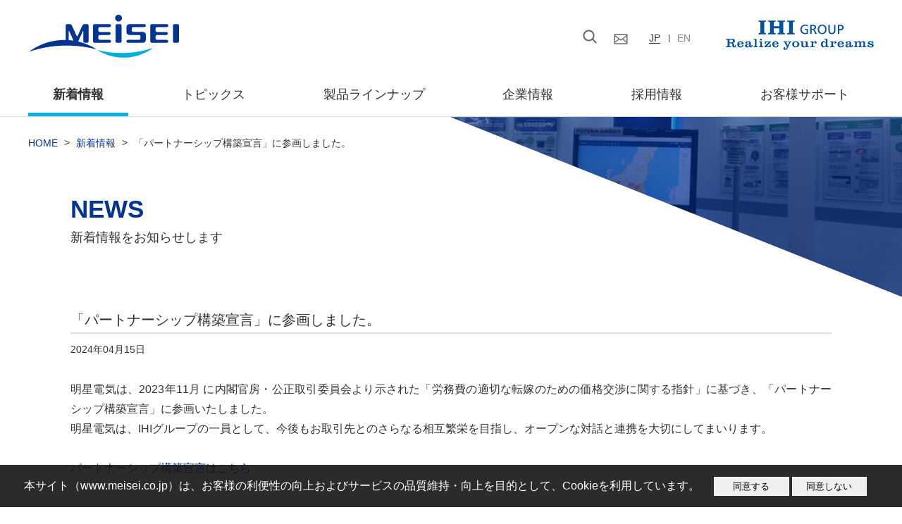

--- FILE ---
content_type: text/html; charset=UTF-8
request_url: https://www.meisei.co.jp/news/p3746
body_size: 10201
content:
<!DOCTYPE html>
<html lang="ja">
<head>
    <meta charset="UTF-8">
    <meta name="viewport" content="width=device-width, initial-scale=1.0, minimum-scale=1.0, maximum-scale=10.0, user-scalable=yes">
    <meta name="description" content="">
    <meta name="format-detection" content="telephone=no">
        <title>「パートナーシップ構築宣言」に参画しました。｜明星電気株式会社</title>
        <link rel="shortcut icon" href="https://www.meisei.co.jp/wp-content/themes/meisei/favicon.ico">
    <link rel="stylesheet" href="https://www.meisei.co.jp/wp-content/themes/meisei/style.css">
    <link href="https://use.fontawesome.com/releases/v5.6.1/css/all.css" rel="stylesheet">
    <link rel="stylesheet" href="https://www.meisei.co.jp/wp-content/themes/meisei/css/slick.css">
    <link rel="stylesheet" href="https://www.meisei.co.jp/wp-content/themes/meisei/css/slick.css">
    <!--[if lt IE 9]>
    <script src="//html5shiv.googlecode.com/svn/trunk/html5.js"></script>
    <![endif]-->
                                        <meta name='robots' content='index, follow, max-image-preview:large, max-snippet:-1, max-video-preview:-1' />

	<!-- This site is optimized with the Yoast SEO plugin v19.11 - https://yoast.com/wordpress/plugins/seo/ -->
	<link rel="canonical" href="https://www.meisei.co.jp/news/p3746" />
	<meta property="og:locale" content="ja_JP" />
	<meta property="og:type" content="article" />
	<meta property="og:title" content="「パートナーシップ構築宣言」に参画しました。 - 明星電気株式会社" />
	<meta property="og:description" content="明星電気は、2023年11月 に内閣官房・公正取引委員会より示された「労務費の適切な転嫁のための価格交渉に関する指針」に基づき、「パートナーシップ構築宣言」に参画いたしました。 明星電気は、IHIグループの一員として、今 [&hellip;]" />
	<meta property="og:url" content="https://www.meisei.co.jp/news/p3746" />
	<meta property="og:site_name" content="明星電気株式会社" />
	<meta name="twitter:card" content="summary_large_image" />
	<meta name="twitter:label1" content="推定読み取り時間" />
	<meta name="twitter:data1" content="1分" />
	<script type="application/ld+json" class="yoast-schema-graph">{"@context":"https://schema.org","@graph":[{"@type":"WebPage","@id":"https://www.meisei.co.jp/news/p3746","url":"https://www.meisei.co.jp/news/p3746","name":"「パートナーシップ構築宣言」に参画しました。 - 明星電気株式会社","isPartOf":{"@id":"https://www.meisei.co.jp/#website"},"datePublished":"2024-04-15T05:09:36+00:00","dateModified":"2024-04-15T05:09:36+00:00","breadcrumb":{"@id":"https://www.meisei.co.jp/news/p3746#breadcrumb"},"inLanguage":"ja","potentialAction":[{"@type":"ReadAction","target":["https://www.meisei.co.jp/news/p3746"]}]},{"@type":"BreadcrumbList","@id":"https://www.meisei.co.jp/news/p3746#breadcrumb","itemListElement":[{"@type":"ListItem","position":1,"name":"HOME","item":"https://www.meisei.co.jp/"},{"@type":"ListItem","position":2,"name":"新着情報","item":"https://www.meisei.co.jp/news"},{"@type":"ListItem","position":3,"name":"「パートナーシップ構築宣言」に参画しました。"}]},{"@type":"WebSite","@id":"https://www.meisei.co.jp/#website","url":"https://www.meisei.co.jp/","name":"明星電気株式会社","description":"明星電気コーポレートサイト","potentialAction":[{"@type":"SearchAction","target":{"@type":"EntryPoint","urlTemplate":"https://www.meisei.co.jp/?s={search_term_string}"},"query-input":"required name=search_term_string"}],"inLanguage":"ja"}]}</script>
	<!-- / Yoast SEO plugin. -->


<script type="text/javascript">
window._wpemojiSettings = {"baseUrl":"https:\/\/s.w.org\/images\/core\/emoji\/14.0.0\/72x72\/","ext":".png","svgUrl":"https:\/\/s.w.org\/images\/core\/emoji\/14.0.0\/svg\/","svgExt":".svg","source":{"concatemoji":"https:\/\/www.meisei.co.jp\/wp-includes\/js\/wp-emoji-release.min.js?ver=6.1.1"}};
/*! This file is auto-generated */
!function(e,a,t){var n,r,o,i=a.createElement("canvas"),p=i.getContext&&i.getContext("2d");function s(e,t){var a=String.fromCharCode,e=(p.clearRect(0,0,i.width,i.height),p.fillText(a.apply(this,e),0,0),i.toDataURL());return p.clearRect(0,0,i.width,i.height),p.fillText(a.apply(this,t),0,0),e===i.toDataURL()}function c(e){var t=a.createElement("script");t.src=e,t.defer=t.type="text/javascript",a.getElementsByTagName("head")[0].appendChild(t)}for(o=Array("flag","emoji"),t.supports={everything:!0,everythingExceptFlag:!0},r=0;r<o.length;r++)t.supports[o[r]]=function(e){if(p&&p.fillText)switch(p.textBaseline="top",p.font="600 32px Arial",e){case"flag":return s([127987,65039,8205,9895,65039],[127987,65039,8203,9895,65039])?!1:!s([55356,56826,55356,56819],[55356,56826,8203,55356,56819])&&!s([55356,57332,56128,56423,56128,56418,56128,56421,56128,56430,56128,56423,56128,56447],[55356,57332,8203,56128,56423,8203,56128,56418,8203,56128,56421,8203,56128,56430,8203,56128,56423,8203,56128,56447]);case"emoji":return!s([129777,127995,8205,129778,127999],[129777,127995,8203,129778,127999])}return!1}(o[r]),t.supports.everything=t.supports.everything&&t.supports[o[r]],"flag"!==o[r]&&(t.supports.everythingExceptFlag=t.supports.everythingExceptFlag&&t.supports[o[r]]);t.supports.everythingExceptFlag=t.supports.everythingExceptFlag&&!t.supports.flag,t.DOMReady=!1,t.readyCallback=function(){t.DOMReady=!0},t.supports.everything||(n=function(){t.readyCallback()},a.addEventListener?(a.addEventListener("DOMContentLoaded",n,!1),e.addEventListener("load",n,!1)):(e.attachEvent("onload",n),a.attachEvent("onreadystatechange",function(){"complete"===a.readyState&&t.readyCallback()})),(e=t.source||{}).concatemoji?c(e.concatemoji):e.wpemoji&&e.twemoji&&(c(e.twemoji),c(e.wpemoji)))}(window,document,window._wpemojiSettings);
</script>
<style type="text/css">
img.wp-smiley,
img.emoji {
	display: inline !important;
	border: none !important;
	box-shadow: none !important;
	height: 1em !important;
	width: 1em !important;
	margin: 0 0.07em !important;
	vertical-align: -0.1em !important;
	background: none !important;
	padding: 0 !important;
}
</style>
	<link rel='stylesheet' id='wp-block-library-css' href='https://www.meisei.co.jp/wp-includes/css/dist/block-library/style.min.css?ver=6.1.1' type='text/css' media='all' />
<link rel='stylesheet' id='classic-theme-styles-css' href='https://www.meisei.co.jp/wp-includes/css/classic-themes.min.css?ver=1' type='text/css' media='all' />
<style id='global-styles-inline-css' type='text/css'>
body{--wp--preset--color--black: #000000;--wp--preset--color--cyan-bluish-gray: #abb8c3;--wp--preset--color--white: #ffffff;--wp--preset--color--pale-pink: #f78da7;--wp--preset--color--vivid-red: #cf2e2e;--wp--preset--color--luminous-vivid-orange: #ff6900;--wp--preset--color--luminous-vivid-amber: #fcb900;--wp--preset--color--light-green-cyan: #7bdcb5;--wp--preset--color--vivid-green-cyan: #00d084;--wp--preset--color--pale-cyan-blue: #8ed1fc;--wp--preset--color--vivid-cyan-blue: #0693e3;--wp--preset--color--vivid-purple: #9b51e0;--wp--preset--gradient--vivid-cyan-blue-to-vivid-purple: linear-gradient(135deg,rgba(6,147,227,1) 0%,rgb(155,81,224) 100%);--wp--preset--gradient--light-green-cyan-to-vivid-green-cyan: linear-gradient(135deg,rgb(122,220,180) 0%,rgb(0,208,130) 100%);--wp--preset--gradient--luminous-vivid-amber-to-luminous-vivid-orange: linear-gradient(135deg,rgba(252,185,0,1) 0%,rgba(255,105,0,1) 100%);--wp--preset--gradient--luminous-vivid-orange-to-vivid-red: linear-gradient(135deg,rgba(255,105,0,1) 0%,rgb(207,46,46) 100%);--wp--preset--gradient--very-light-gray-to-cyan-bluish-gray: linear-gradient(135deg,rgb(238,238,238) 0%,rgb(169,184,195) 100%);--wp--preset--gradient--cool-to-warm-spectrum: linear-gradient(135deg,rgb(74,234,220) 0%,rgb(151,120,209) 20%,rgb(207,42,186) 40%,rgb(238,44,130) 60%,rgb(251,105,98) 80%,rgb(254,248,76) 100%);--wp--preset--gradient--blush-light-purple: linear-gradient(135deg,rgb(255,206,236) 0%,rgb(152,150,240) 100%);--wp--preset--gradient--blush-bordeaux: linear-gradient(135deg,rgb(254,205,165) 0%,rgb(254,45,45) 50%,rgb(107,0,62) 100%);--wp--preset--gradient--luminous-dusk: linear-gradient(135deg,rgb(255,203,112) 0%,rgb(199,81,192) 50%,rgb(65,88,208) 100%);--wp--preset--gradient--pale-ocean: linear-gradient(135deg,rgb(255,245,203) 0%,rgb(182,227,212) 50%,rgb(51,167,181) 100%);--wp--preset--gradient--electric-grass: linear-gradient(135deg,rgb(202,248,128) 0%,rgb(113,206,126) 100%);--wp--preset--gradient--midnight: linear-gradient(135deg,rgb(2,3,129) 0%,rgb(40,116,252) 100%);--wp--preset--duotone--dark-grayscale: url('#wp-duotone-dark-grayscale');--wp--preset--duotone--grayscale: url('#wp-duotone-grayscale');--wp--preset--duotone--purple-yellow: url('#wp-duotone-purple-yellow');--wp--preset--duotone--blue-red: url('#wp-duotone-blue-red');--wp--preset--duotone--midnight: url('#wp-duotone-midnight');--wp--preset--duotone--magenta-yellow: url('#wp-duotone-magenta-yellow');--wp--preset--duotone--purple-green: url('#wp-duotone-purple-green');--wp--preset--duotone--blue-orange: url('#wp-duotone-blue-orange');--wp--preset--font-size--small: 13px;--wp--preset--font-size--medium: 20px;--wp--preset--font-size--large: 36px;--wp--preset--font-size--x-large: 42px;--wp--preset--spacing--20: 0.44rem;--wp--preset--spacing--30: 0.67rem;--wp--preset--spacing--40: 1rem;--wp--preset--spacing--50: 1.5rem;--wp--preset--spacing--60: 2.25rem;--wp--preset--spacing--70: 3.38rem;--wp--preset--spacing--80: 5.06rem;}:where(.is-layout-flex){gap: 0.5em;}body .is-layout-flow > .alignleft{float: left;margin-inline-start: 0;margin-inline-end: 2em;}body .is-layout-flow > .alignright{float: right;margin-inline-start: 2em;margin-inline-end: 0;}body .is-layout-flow > .aligncenter{margin-left: auto !important;margin-right: auto !important;}body .is-layout-constrained > .alignleft{float: left;margin-inline-start: 0;margin-inline-end: 2em;}body .is-layout-constrained > .alignright{float: right;margin-inline-start: 2em;margin-inline-end: 0;}body .is-layout-constrained > .aligncenter{margin-left: auto !important;margin-right: auto !important;}body .is-layout-constrained > :where(:not(.alignleft):not(.alignright):not(.alignfull)){max-width: var(--wp--style--global--content-size);margin-left: auto !important;margin-right: auto !important;}body .is-layout-constrained > .alignwide{max-width: var(--wp--style--global--wide-size);}body .is-layout-flex{display: flex;}body .is-layout-flex{flex-wrap: wrap;align-items: center;}body .is-layout-flex > *{margin: 0;}:where(.wp-block-columns.is-layout-flex){gap: 2em;}.has-black-color{color: var(--wp--preset--color--black) !important;}.has-cyan-bluish-gray-color{color: var(--wp--preset--color--cyan-bluish-gray) !important;}.has-white-color{color: var(--wp--preset--color--white) !important;}.has-pale-pink-color{color: var(--wp--preset--color--pale-pink) !important;}.has-vivid-red-color{color: var(--wp--preset--color--vivid-red) !important;}.has-luminous-vivid-orange-color{color: var(--wp--preset--color--luminous-vivid-orange) !important;}.has-luminous-vivid-amber-color{color: var(--wp--preset--color--luminous-vivid-amber) !important;}.has-light-green-cyan-color{color: var(--wp--preset--color--light-green-cyan) !important;}.has-vivid-green-cyan-color{color: var(--wp--preset--color--vivid-green-cyan) !important;}.has-pale-cyan-blue-color{color: var(--wp--preset--color--pale-cyan-blue) !important;}.has-vivid-cyan-blue-color{color: var(--wp--preset--color--vivid-cyan-blue) !important;}.has-vivid-purple-color{color: var(--wp--preset--color--vivid-purple) !important;}.has-black-background-color{background-color: var(--wp--preset--color--black) !important;}.has-cyan-bluish-gray-background-color{background-color: var(--wp--preset--color--cyan-bluish-gray) !important;}.has-white-background-color{background-color: var(--wp--preset--color--white) !important;}.has-pale-pink-background-color{background-color: var(--wp--preset--color--pale-pink) !important;}.has-vivid-red-background-color{background-color: var(--wp--preset--color--vivid-red) !important;}.has-luminous-vivid-orange-background-color{background-color: var(--wp--preset--color--luminous-vivid-orange) !important;}.has-luminous-vivid-amber-background-color{background-color: var(--wp--preset--color--luminous-vivid-amber) !important;}.has-light-green-cyan-background-color{background-color: var(--wp--preset--color--light-green-cyan) !important;}.has-vivid-green-cyan-background-color{background-color: var(--wp--preset--color--vivid-green-cyan) !important;}.has-pale-cyan-blue-background-color{background-color: var(--wp--preset--color--pale-cyan-blue) !important;}.has-vivid-cyan-blue-background-color{background-color: var(--wp--preset--color--vivid-cyan-blue) !important;}.has-vivid-purple-background-color{background-color: var(--wp--preset--color--vivid-purple) !important;}.has-black-border-color{border-color: var(--wp--preset--color--black) !important;}.has-cyan-bluish-gray-border-color{border-color: var(--wp--preset--color--cyan-bluish-gray) !important;}.has-white-border-color{border-color: var(--wp--preset--color--white) !important;}.has-pale-pink-border-color{border-color: var(--wp--preset--color--pale-pink) !important;}.has-vivid-red-border-color{border-color: var(--wp--preset--color--vivid-red) !important;}.has-luminous-vivid-orange-border-color{border-color: var(--wp--preset--color--luminous-vivid-orange) !important;}.has-luminous-vivid-amber-border-color{border-color: var(--wp--preset--color--luminous-vivid-amber) !important;}.has-light-green-cyan-border-color{border-color: var(--wp--preset--color--light-green-cyan) !important;}.has-vivid-green-cyan-border-color{border-color: var(--wp--preset--color--vivid-green-cyan) !important;}.has-pale-cyan-blue-border-color{border-color: var(--wp--preset--color--pale-cyan-blue) !important;}.has-vivid-cyan-blue-border-color{border-color: var(--wp--preset--color--vivid-cyan-blue) !important;}.has-vivid-purple-border-color{border-color: var(--wp--preset--color--vivid-purple) !important;}.has-vivid-cyan-blue-to-vivid-purple-gradient-background{background: var(--wp--preset--gradient--vivid-cyan-blue-to-vivid-purple) !important;}.has-light-green-cyan-to-vivid-green-cyan-gradient-background{background: var(--wp--preset--gradient--light-green-cyan-to-vivid-green-cyan) !important;}.has-luminous-vivid-amber-to-luminous-vivid-orange-gradient-background{background: var(--wp--preset--gradient--luminous-vivid-amber-to-luminous-vivid-orange) !important;}.has-luminous-vivid-orange-to-vivid-red-gradient-background{background: var(--wp--preset--gradient--luminous-vivid-orange-to-vivid-red) !important;}.has-very-light-gray-to-cyan-bluish-gray-gradient-background{background: var(--wp--preset--gradient--very-light-gray-to-cyan-bluish-gray) !important;}.has-cool-to-warm-spectrum-gradient-background{background: var(--wp--preset--gradient--cool-to-warm-spectrum) !important;}.has-blush-light-purple-gradient-background{background: var(--wp--preset--gradient--blush-light-purple) !important;}.has-blush-bordeaux-gradient-background{background: var(--wp--preset--gradient--blush-bordeaux) !important;}.has-luminous-dusk-gradient-background{background: var(--wp--preset--gradient--luminous-dusk) !important;}.has-pale-ocean-gradient-background{background: var(--wp--preset--gradient--pale-ocean) !important;}.has-electric-grass-gradient-background{background: var(--wp--preset--gradient--electric-grass) !important;}.has-midnight-gradient-background{background: var(--wp--preset--gradient--midnight) !important;}.has-small-font-size{font-size: var(--wp--preset--font-size--small) !important;}.has-medium-font-size{font-size: var(--wp--preset--font-size--medium) !important;}.has-large-font-size{font-size: var(--wp--preset--font-size--large) !important;}.has-x-large-font-size{font-size: var(--wp--preset--font-size--x-large) !important;}
.wp-block-navigation a:where(:not(.wp-element-button)){color: inherit;}
:where(.wp-block-columns.is-layout-flex){gap: 2em;}
.wp-block-pullquote{font-size: 1.5em;line-height: 1.6;}
</style>
<link rel='stylesheet' id='contact-form-7-css' href='https://www.meisei.co.jp/wp-content/plugins/contact-form-7/includes/css/styles.css?ver=5.7' type='text/css' media='all' />
<script type='text/javascript' src='https://www.meisei.co.jp/wp-content/themes/meisei/js/jquery-3.3.1.min.js?ver=1.0.0' id='jquery-js'></script>
<script type='text/javascript' src='https://www.meisei.co.jp/wp-content/themes/meisei/js/jquery.matchHeight-min.js?ver=1.0.0' id='matchHeight-js'></script>
<script type='text/javascript' src='https://www.meisei.co.jp/wp-content/themes/meisei/js/common.js?ver=1.0.0' id='scripts-js'></script>
<link rel="https://api.w.org/" href="https://www.meisei.co.jp/wp-json/" /><link rel="alternate" type="application/json" href="https://www.meisei.co.jp/wp-json/wp/v2/news/3746" /><link rel="EditURI" type="application/rsd+xml" title="RSD" href="https://www.meisei.co.jp/xmlrpc.php?rsd" />
<link rel="wlwmanifest" type="application/wlwmanifest+xml" href="https://www.meisei.co.jp/wp-includes/wlwmanifest.xml" />
<meta name="generator" content="WordPress 6.1.1" />
<link rel='shortlink' href='https://www.meisei.co.jp/?p=3746' />
<link rel="alternate" type="application/json+oembed" href="https://www.meisei.co.jp/wp-json/oembed/1.0/embed?url=https%3A%2F%2Fwww.meisei.co.jp%2Fnews%2Fp3746" />
<link rel="alternate" type="text/xml+oembed" href="https://www.meisei.co.jp/wp-json/oembed/1.0/embed?url=https%3A%2F%2Fwww.meisei.co.jp%2Fnews%2Fp3746&#038;format=xml" />
    <!-- Global site tag (gtag.js) - Google Analytics -->
    <script async src="https://www.googletagmanager.com/gtag/js?id=UA-177548724-1"></script>
    <script>
     window.dataLayer = window.dataLayer || [];
     function gtag(){dataLayer.push(arguments);}
     gtag('js', new Date());

     gtag('config', 'UA-177548724-1');
    </script>
</head>

<body class="news-template-default single single-news postid-3746">
    <header>
        <div class="inner">
            <div class="top_bar clearfix">
                <div class="left_area pc_left">
                    <h1 class="site_logo">
                        <a href="https://www.meisei.co.jp/">
                            <img src="https://www.meisei.co.jp/wp-content/themes/meisei/img/top/top-header-logo-01.svg" alt="明星電気株式会社">
                        </a>
                    </h1>
                </div><!--/left_area-->
                
                <div class="right_area pc_right clearfix">
                    <ul class="clearfix pc_left pc_tb_show">
                        <li class="icon search_icon pc_left">
                            <div class="custom-search">
                                <script async src="https://cse.google.com/cse.js?cx=498f20144cd1efca0"></script>
                                <div class="gcse-search"></div>
                            </div>
                        </li>
                        <li class="icon mail_icon pc_left">
                            <a href="https://www.meisei.co.jp/support/contact/">
                                <img src="https://www.meisei.co.jp/wp-content/themes/meisei/img/top/top-header-icon-02.png" alt="問い合わせ">
                            </a>
                        </li>
                        <li class="language pc_left">
                            <p class="jp active"><a href="https://www.meisei.co.jp/">JP</a></p>
                            <p class="en"><a href="https://www.meisei.co.jp/english/" target="_blank">EN</a></p>
                        </li>
                    </ul>
                    <div class="group_logo pc_right pc_tb_show">
                        <a target="_blank" href="//www.ihi.co.jp/">
                            <img src="https://www.meisei.co.jp/wp-content/themes/meisei/img/top/top-header-logo-02.svg" alt="IHI GROUP Realize your dreams">
                        </a>
                    </div>
                </div><!--/right_area-->
            </div><!--/top_bar-->
            
            <nav>
                <img class="sp_show" src="https://www.meisei.co.jp/wp-content/themes/meisei/img/sp/common/common-menu-btn.png" id="menu-btn">
                <div class="nav_box clearfix">
                    <div class="sp_show sp_header_logo">
                       <a href="https://www.meisei.co.jp/" class="site_logo">
                            <img src="https://www.meisei.co.jp/wp-content/themes/meisei/img/top/top-header-logo-01.svg" alt="明星電気株式会社">
                        </a>
                    </div><!--/sp_show-->
                    
                    <ul class="pc_flex_s">
                        <li class="gnav_item lineup news">
                            <a href="https://www.meisei.co.jp/news/">新着情報</a>
                        </li>
                        <li class="gnav_item lineup topics">
                            <a href="https://www.meisei.co.jp/topics/">トピックス</a>
                        </li>
                        <li class="gnav_item lineup products">
                            <a href="https://www.meisei.co.jp/products/"><span class="products_hover">製品ラインナップ</span></a><span class="open_products sp_show"><img src="https://www.meisei.co.jp/wp-content/themes/meisei/img/sp/common/header_arrow.png" alt="開くボタン"></span>

                            <div class="sub_menu_wrap cleafix">
                                <div class="sub_menu_bg">
                                 <ul class="sub_menu flex_s">
                                    <li><div class="img_wrap pc_tb_show"><a href="https://www.meisei.co.jp/products/products_category/meteo"><img src="https://www.meisei.co.jp/wp-content/themes/meisei/img/top/top-header-submenu-img-01.png" alt=""></a></div><h3><a href="https://www.meisei.co.jp/products/products_category/meteo">気象</a></h3><ul><li><a href="https://www.meisei.co.jp/products/products_category/meteo/meteo_high_ground">高層気象<i class="fas fa-angle-right"></i></a></li><li><a href="https://www.meisei.co.jp/products/products_category/meteo/meteo_above_ground">地上気象<i class="fas fa-angle-right"></i></a></li></ul></li><li><div class="img_wrap pc_tb_show"><a href="https://www.meisei.co.jp/products/products_category/earthq"><img src="https://www.meisei.co.jp/wp-content/themes/meisei/img/top/top-header-submenu-img-02.png" alt=""></a></div><h3><a href="https://www.meisei.co.jp/products/products_category/earthq">防災</a></h3><ul><li><a href="https://www.meisei.co.jp/products/products_category/earthq/earthq_earthq">地震<i class="fas fa-angle-right"></i></a></li><li><a href="https://www.meisei.co.jp/products/products_category/earthq/sediment_disaster">土砂災害<i class="fas fa-angle-right"></i></a></li></ul></li><li><div class="img_wrap pc_tb_show"><a href="https://www.meisei.co.jp/products/products_category/water"><img src="https://www.meisei.co.jp/wp-content/themes/meisei/img/top/top-header-submenu-img-03.png" alt=""></a></div><h3><a href="https://www.meisei.co.jp/products/products_category/water">水管理</a></h3><ul><li><a href="https://www.meisei.co.jp/products/products_category/water/water_sub">水管理<i class="fas fa-angle-right"></i></a></li></ul></li><li><div class="img_wrap pc_tb_show"><a href="https://www.meisei.co.jp/products/products_category/airport"><img src="https://www.meisei.co.jp/wp-content/themes/meisei/img/top/top-header-submenu-img-04.png" alt=""></a></div><h3><a href="https://www.meisei.co.jp/products/products_category/airport">航空管制</a></h3><ul><li><a href="https://www.meisei.co.jp/products/products_category/airport/airport_sub">航空管制<i class="fas fa-angle-right"></i></a></li></ul></li><li><div class="img_wrap pc_tb_show"><a href="https://www.meisei.co.jp/products/products_category/space"><img src="https://www.meisei.co.jp/wp-content/themes/meisei/img/top/top-header-submenu-img-05.png" alt=""></a></div><h3><a href="https://www.meisei.co.jp/products/products_category/space">宇宙</a></h3><ul><li><a href="https://www.meisei.co.jp/products/products_category/space/satellite">衛星搭載機器<i class="fas fa-angle-right"></i></a></li></ul></li><li><div class="img_wrap pc_tb_show"><a href="https://www.meisei.co.jp/products/products_category/facility"><img src="https://www.meisei.co.jp/wp-content/themes/meisei/img/top/top-header-submenu-img-06.png" alt=""></a></div><h3><a href="https://www.meisei.co.jp/products/products_category/facility">その他</a></h3><ul><li><a href="https://www.meisei.co.jp/products/products_category/facility/testing_work">試験業務受託サービス<i class="fas fa-angle-right"></i></a></li></ul></li>                                 </ul>
                                 <ul class="sub_menu2 flex_s">
                                     <li><div class="img_wrap"><a target="_blank" href="http://www.meisei.jp/poteka/"><img src="https://www.meisei.co.jp/wp-content/themes/meisei/img/top/top-header-submenu-img-07.png" alt="POTEKA"></a></div><h3><a class="external_link" target="_blank" href="http://www.meisei.jp/poteka/">POTEKA</a></h3><p><a target="_blank" href="http://www.meisei.jp/poteka/">皆さまの快適な生活と安心を支える「超高密度気象観測・情報提供サービス」を紹介</a></p></li>
                                     <li><div class="img_wrap"><a target="_blank" href="https://www.potekanet.com/"><img src="https://www.meisei.co.jp/wp-content/themes/meisei/img/top/top-header-submenu-img-08.png" alt="POTEKA NET"></a></div><h3><a class="external_link" target="_blank" href="https://www.potekanet.com/">POTEKA NET</a></h3><p><a target="_blank" href="https://www.potekanet.com/">全国各所で観測中の気象要素の観測値をリアルタイムで公開しています</a></p></li>
                                 </ul>                                
                                </div><!--/sub_menu_bg-->
                            </div><!--/sub_menu_wrap-->
                            
                        </li>
                        <li class="gnav_item lineup aboutus">
                            <a href="https://www.meisei.co.jp/aboutus/">企業情報</a>
                        </li>
                        <li class="gnav_item lineup recruit">
                            <a target="_blank" href="https://www.meisei.jp/recruit/">採用情報</a>
                        </li>
                        <li class="gnav_item lineup support">
                            <a href="https://www.meisei.co.jp/support/">お客様サポート</a>
                        </li>
                    </ul>

                    <div class="clearfix sp_show"> 
                        <div class="icon search_icon">
                            <div class="sp_custom_search">
                                <form id="cse-search-box" action="https://google.com/cse">
                                    <input type="hidden" name="cx" value="498f20144cd1efca0" />
                                    <input type="hidden" name="ie" value="UTF-8" />
                                    <input type="submit" name="sa" value=" ">
                                    <input type="text" name="q" size="31" />
                                </form> 
                            </div><!--/sp_custom-->
                        </div><!--/icon search_icon-->
                                    
                        <div>
                            <div class="icon mail_icon">
                                <a href="https://www.meisei.co.jp/support/contact/"><img src="https://www.meisei.co.jp/wp-content/themes/meisei/img/sp/common/header_mail.png" alt="問い合わせ"></a>
                            </div>
                            <div class="language">
                                <p class="jp active"><a href="https://www.meisei.co.jp/">JP</a></p>
                                <p class="en"><a href="https://www.meisei.co.jp/english/">EN</a></p>
                            </div>
                            <a target="_blank" href="//www.ihi.co.jp/" class="group_logo">
                                <img src="https://www.meisei.co.jp/wp-content/themes/meisei/img/top/top-header-logo-03.svg" alt="IHI GROUP Realize your dreams">
                            </a>
                        </div>
                    </div><!--/sp_show-->
                </div><!--/nav_box-->
            </nav>
        </div><!--/inner-->
    </header>
            <div class="bg_img">
                    <!--ニュース背景画像-->
            <img  src="https://www.meisei.co.jp/wp-content/themes/meisei/img/common/category-bg-news.png" alt="ニュース背景画像">
            </div>
        
     <div id="container" >
         <div id="pankuzu"><div class="inner"><span><span><a href="https://www.meisei.co.jp/">HOME</a> <span class="arrow">&gt;</span> <span><a href="https://www.meisei.co.jp/news">新着情報</a> <span class="arrow">&gt;</span> <span class="breadcrumb_last" aria-current="page">「パートナーシップ構築宣言」に参画しました。</span></span></span></span></div></div>        <div id="page" class="single_news">
    <div class="inner">
        <div class="top_area">
            <h1>NEWS</h1>
            <p class="top_txt">新着情報をお知らせします</p>
        </div>
                    <h2>「パートナーシップ構築宣言」に参画しました。</h2>
            <p class="date">2024年04月15日</p>
            <div class="txt_img clearfix">
                <div class="img_box">
                                                                            </div>
                <div class="content"><p class="txt">明星電気は、2023年11月 に内閣官房・公正取引委員会より示された「労務費の適切な転嫁のための価格交渉に関する指針」に基づき、「パートナーシップ構築宣言」に参画いたしました。<br>
明星電気は、IHIグループの一員として、今後もお取引先とのさらなる相互繁栄を目指し、オープンな対話と連携を大切にしてまいります。<br><br>
<a href="https://www.meisei.co.jp/wp-content/uploads/2024/04/partnership_57000-05-22-gunma_20240401.pdf" target="_blank" rel="noopener noreferrer">パートナーシップ構築宣言はこちら</a><br>
</p></div>
            </div>
            </div>
</div>
</div><!-- .container -->

<div class="banner">
    <ul class="inner">
        <li>
            <a target="_blank" href="https://www.meisei.jp/qcast/"><img src="https://www.meisei.co.jp/wp-content/themes/meisei/img/common/common-banner-img-QCAST.png"></a>
        </li>
        <li>
            <a target="_blank" href="http://www.meisei.jp/poteka/"><img src="https://www.meisei.co.jp/wp-content/themes/meisei/img/common/common-banner-img-POTEKA.png"></a>
        </li>
        <li>
            <a target="_blank" href="https://www.meisei.co.jp/poteka_news"><img src="https://www.meisei.co.jp/wp-content/themes/meisei/img/common/common-banner-img-pnews_D.png"></a>
        </li>
        <li>
            <a target="_blank" href="https://www.meisei.jp/repaintstars/"><img src="https://www.meisei.co.jp/wp-content/themes/meisei/img/common/common-banner-img-repaintthestars.png"></a>
        </li>
        <li>
            <a target="_blank" href="https://twitter.com/MEISEI_ad/"><img src="https://www.meisei.co.jp/wp-content/themes/meisei/img/common/common-banner-img-x_A1.png"></a>
        </li>
            </ul>
</div>

<footer>
    <a class="pagetop" href="#"><img src="https://www.meisei.co.jp/wp-content/themes/meisei/img/common/common-pagetop.png"></a>
    <div class="footer_nav_area">
        <div class="inner clearfix">
            <div class="footer_nav_list pc_left">
                <div class="footer_nav">
                    <p><a class="toggle" href="https://www.meisei.co.jp/aboutus/">企業情報</a><span class="open_footer_nav sp_show"><img src="https://www.meisei.co.jp/wp-content/themes/meisei/img/sp/common/footer_arrow.png" alt="開くボタン"></span></p>
                    <ul>
                        <li><a href="https://www.meisei.co.jp/aboutus/message_policy">社長メッセージ</a></li>
                        <li><a href="https://www.meisei.co.jp/aboutus/message_policy/#philosophy">企業理念とビジョン</a></li>
                        <li><a href="https://www.meisei.co.jp/aboutus/outline/">会社概要</a></li>
                        <li><a href="https://www.meisei.co.jp/aboutus/outline/organogram/">組織図</a></li>
                        <li><a href="https://www.meisei.co.jp/aboutus/sdgs/">SDGsへの取り組み</a></li>
                        <li><a href="https://www.meisei.co.jp/ir/publication">電子公告</a></li>
                        <li><a href="https://www.meisei.co.jp/aboutus/areas_fields/field/">事業領域</a></li>
                        <li><a href="https://www.meisei.co.jp/aboutus/areas_fields/field/#field">事業分野</a></li>
                        <li><a href="https://www.meisei.co.jp/aboutus/system/">事業体制</a></li>
                        <li><a href="https://www.meisei.co.jp/aboutus/system/#jump_development">研究開発</a></li>
                        <li><a href="https://www.meisei.co.jp/aboutus/system/#jump_production">設計生産</a></li>
                        <li><a href="https://www.meisei.co.jp/aboutus/system/#jump_service">サービス</a></li>
                        <li><a href="https://www.meisei.co.jp/aboutus/address/">拠点一覧</a></li>

                        <li><a class="tb_sp_show" href="https://www.meisei.co.jp/aboutus/history/">明星電気の歩み・沿革</a></li>
                        <li><a class="tb_sp_show" href="https://www.meisei.co.jp/aboutus/governance/">コーポレート・ガバナンス</a></li>
                        <li><a class="tb_sp_show" href="https://www.meisei.co.jp/aboutus/q_policy/">安全衛生・品質・環境方針</a></li>
                        <li><a class="tb_sp_show" href="https://www.meisei.co.jp/aboutus/q_policy/#qualityassurance">ISOマネジメントシステム規格</a></li>
                        <li><a target="_blank" class="pdf tb_sp_show" href="https://www.meisei.co.jp/wp-content/themes/meisei/pdf/aboutus/profile.pdf">会社案内</a></li>
                        <li><a target="_blank" class="pdf tb_sp_show" href="https://www.meisei.co.jp/wp-content/themes/meisei/pdf/aboutus/teikan.pdf">定款</a></li>
                    </ul>
                </div>
            </div>
            <div class="footer_nav_list pc_left">
                <div class="footer_nav pc_show">
                    <ul>
                        <li><a href="https://www.meisei.co.jp/aboutus/history/">明星電気の歩み・沿革</a></li>
                        <li><a href="https://www.meisei.co.jp/aboutus/governance/">コーポレート・ガバナンス</a></li>
                        <li><a href="https://www.meisei.co.jp/aboutus/q_policy/">安全衛生・品質・環境方針</a></li>
                        <li><a href="https://www.meisei.co.jp/aboutus/q_policy/#qualityassurance">ISOマネジメントシステム規格</a></li>
                        <li><a target="_blank" class="pdf" href="https://www.meisei.co.jp/wp-content/themes/meisei/pdf/aboutus/profile.pdf">会社案内</a></li>
                        <li><a target="_blank" class="pdf" href="https://www.meisei.co.jp/wp-content/themes/meisei/pdf/aboutus/teikan.pdf">定款</a></li>
                    </ul>
                </div>
                <div class="footer_nav">
                    <p><a class="toggle" href="https://www.meisei.co.jp/products/">製品ラインナップ</a><span class="open_footer_nav sp_show"><img src="https://www.meisei.co.jp/wp-content/themes/meisei/img/sp/common/footer_arrow.png" alt="開くボタン"></span></p>
                    <ul>
                        <li><a href="https://www.meisei.co.jp/products/products_category/meteo">気象</a></li><li><a href="https://www.meisei.co.jp/products/products_category/earthq">防災</a></li><li><a href="https://www.meisei.co.jp/products/products_category/water">水管理</a></li><li><a href="https://www.meisei.co.jp/products/products_category/airport">航空管制</a></li><li><a href="https://www.meisei.co.jp/products/products_category/space">宇宙</a></li><li><a href="https://www.meisei.co.jp/products/products_category/facility">その他</a></li>                    </ul>
                </div>
                <div class="footer_nav tb_sp_show">
                    <p><a class="parent_category_only" href="https://www.meisei.co.jp/news/">新着情報</a></p>
                </div>
                <div class="footer_nav tb_sp_show">
                    <p><a class="parent_category_only" href="https://www.meisei.co.jp/topics/">明星トピックス</a></p>
                </div>
            </div>
            <div class="footer_nav_list pc_left">
                <div class="footer_nav  pc_show">
                    <p><a href="https://www.meisei.co.jp/news/">新着情報</a></p>
                </div>
                <div class="footer_nav pc_show">
                    <p><a href="https://www.meisei.co.jp/topics/">明星トピックス</a></p>
                </div>
                <div class="footer_nav  pc_show">
                    <p><a href="https://www.meisei.co.jp/support/">お客様サポート</a></p>
                    <ul>
                        <li><a href="https://www.meisei.co.jp/support/#qcast">QCAST関連</a></li>
                        <li><a href="https://www.meisei.co.jp/support/list/">ラジオゾンデ関連</a></li>
                    </ul>
                </div>
                <div class="footer_nav pc_show">
                    <p><a href="https://www.meisei.co.jp/support/contact/">お問い合わせ</a></p>
                </div>
                <div class="footer_nav tb_sp_show">
                    <p><a class="toggle" href="https://www.meisei.co.jp/support/">お客様サポート</a><span class="open_footer_nav sp_show"><img src="https://www.meisei.co.jp/wp-content/themes/meisei/img/sp/common/footer_arrow.png" alt="開くボタン"></span></p>
                    <ul>
                        <li><a href="https://www.meisei.co.jp/support/#qcast">QCAST関連</a></li>
                        <li><a href="https://www.meisei.co.jp/support/list/">ラジオゾンデ関連</a></li>
                    </ul>
                </div>
                <div class="footer_nav tb_sp_show">
                    <p><a class="parent_category_only" href="https://www.meisei.co.jp/support/contact/">お問い合わせ</a></p>
                </div>
                <div class="footer_nav">
                    <p><a class="external_link parent_category_only" target="_blank" href="https://www.meisei.jp/recruit/">採用情報</a></p>
                </div>
            </div>
            <div class="footer_nav_list spacefeature pc_left">
                <div class="footer_nav  pc_show">
                    <p class="bold">宇宙特集</p>
                    <ul>
                        <li><a class="external_link" target="_blank" href="https://www.meisei.jp/repaintstars/">宇宙技術紹介「RePaint The STARS」</a></li>
                        <li><a class="external_link" target="_blank" href="http://www.meisei.co.jp/special/kogata/">超小型衛星特集</a></li>
                        <li><a class="external_link" target="_blank" href="http://www.meisei.co.jp/special/ibuki/">「いぶき」特集</a></li>
                        <li><a class="external_link" target="_blank" href="http://www.meisei.co.jp/special/kaguya/">「かぐや」特集</a></li>
                    </ul>
                </div>
                <div class="footer_nav pc_show">
                    <p class="bold">防災特集</p>
                    <ul>
                        <li><a class="external_link" target="_blank" href="https://www.meisei.jp/qcast/">QCAST特集</a></li>
                        <li><a class="external_link" target="_blank" href="http://www.meisei.jp/poteka/">POTEKA</a></li>
                    </ul>
                </div>
                <div class="footer_nav tb_sp_show">
                    <p><span class="toggle bold">宇宙特集</span><span class="open_footer_nav sp_show"><img src="https://www.meisei.co.jp/wp-content/themes/meisei/img/sp/common/footer_arrow.png" alt="開くボタン"></span></p>
                    <ul>
                        <li><a class="external_link" target="_blank" href="https://www.meisei.jp/repaintstars/">宇宙技術紹介「RePaint The STARS」</a></li>
                        <li><a class="external_link" target="_blank" href="http://www.meisei.co.jp/special/kogata/">超小型衛星特集</a></li>
                        <li><a class="external_link" target="_blank" href="http://www.meisei.co.jp/special/ibuki/">「いぶき」特集</a></li>
                        <li><a class="external_link" target="_blank" href="http://www.meisei.co.jp/special/kaguya/">「かぐや」特集</a></li>
                    </ul>
                </div>

            </div>
            <div class="footer_nav_list pc_left">
                <div class="footer_nav tb_sp_show">
                    <p><span class="toggle bold">防災特集</span><span class="open_footer_nav sp_show"><img src="https://www.meisei.co.jp/wp-content/themes/meisei/img/sp/common/footer_arrow.png" alt="開くボタン"></span></p>
                    <ul>
                        <li><a class="external_link" target="_blank" href="https://www.meisei.jp/qcast/">QCAST特集</a></li>
                        <li><a class="external_link" target="_blank" href="http://www.meisei.jp/poteka/">POTEKA</a></li>
                    </ul>
                </div>

                <div class="footer_nav pc_show">
                    <p class="bold">明星ミュージアム</p>
                    <ul>
                        <li><a class="external_link" target="_blank" href="http://www.meisei.co.jp/museum/rsonde/">ラジオゾンデの歴史</a></li>
                        <li><a class="external_link" target="_blank" href="http://www.meisei.co.jp/museum/space/">宇宙開発と明星電気の歴史</a></li>
                    </ul>
                </div>
                <div class="footer_nav tb_sp_show">
                    <p><span class="toggle bold">明星ミュージアム</span><span class="open_footer_nav sp_show"><img src="https://www.meisei.co.jp/wp-content/themes/meisei/img/sp/common/footer_arrow.png" alt="開くボタン"></span></p>
                    <ul>
                        <li><a class="external_link" target="_blank" href="http://www.meisei.co.jp/museum/rsonde/">ラジオゾンデの歴史</a></li>
                        <li><a class="external_link" target="_blank" href="http://www.meisei.co.jp/museum/space/">宇宙開発と明星電気の歴史</a></li>
                    </ul>
                </div>
                <div class="footer_nav">
                    <p><a class="external_link out_link parent_category_only" target="_blank" href="http://www.meisei.co.jp/word/">用語集</a></p>
                </div>
            </div>
        </div>
    </div>
    <div class="footer_bottom color_white">
        <div class="inner clearfix">
            <div class="link_area pc_left">
                <ul class="clearfix">
                    <li class="pc_left"><a href="https://www.meisei.co.jp/info/privacy/">個人情報保護方針</a></li>
                    <li class="pc_left"><a href="https://www.meisei.co.jp/info/site/">当Webサイトについて</a></li>
                    <li class="pc_left"><a href="https://www.meisei.co.jp/info/policy/">情報セキュリティポリシー</a></li>
                    <li class="pc_left"><a href="https://www.meisei.co.jp/support/sitemap/">サイトマップ</a></li>
                </ul>
            </div>
        </div>
        <div class="inner clearfix">
            <div class="logo_area pc_right">
                <div class="logo txt_right"><a href="https://www.meisei.co.jp/"><img src="https://www.meisei.co.jp/wp-content/themes/meisei/img/top/top-footer-logo.png" alt="明星電気株式会社"></a></div>
                <p class="copyright">Copyright © Meisei Electric Co., Ltd. All Rights Reserved</p>
            </div>
        </div>
    </div>
</footer>
 <!-- Cookie 同意バナー（未同意なら表示、同意済みなら非表示） -->
 <div id="cookie-banner">
    本サイト（www.meisei.co.jp）は、お客様の利便性の向上およびサービスの品質維持・向上を目的として、Cookieを利用しています。
    <div>
        <button id="cookie-accept">同意する</button>
        <button id="cookie-decline">同意しない</button>
    </div>
</div>
<script type='text/javascript' src='https://www.meisei.co.jp/wp-content/plugins/contact-form-7/includes/swv/js/index.js?ver=5.7' id='swv-js'></script>
<script type='text/javascript' id='contact-form-7-js-extra'>
/* <![CDATA[ */
var wpcf7 = {"api":{"root":"https:\/\/www.meisei.co.jp\/wp-json\/","namespace":"contact-form-7\/v1"}};
/* ]]> */
</script>
<script type='text/javascript' src='https://www.meisei.co.jp/wp-content/plugins/contact-form-7/includes/js/index.js?ver=5.7' id='contact-form-7-js'></script>
</body>
</html>


--- FILE ---
content_type: text/css
request_url: https://www.meisei.co.jp/wp-content/themes/meisei/style.css
body_size: 479
content:
@charset "utf-8";

/*
Theme Name: originalTheme
Author: ジェミー株式会社
Author URI: http://gemmy.co.jp
Description:
Version: 1.0
*/

@import url('css/reset.css');
@import url('css/common.css');
@import url('css/common_tb.css');
@import url('css/common_sp.css');
@import url('img/icon/style.css');
/*
Wordpress用に基本的なCSSをインポートするためだけのファイルです。
サイトで使用するCSSは、cssフォルダ内で記載するようにして、
本「style.css」ファイル内には、CSSの記述は書かないようにしてください。
*/

--- FILE ---
content_type: text/css
request_url: https://www.meisei.co.jp/wp-content/themes/meisei/css/common.css
body_size: 20613
content:
@charset "utf-8";

/*----------------------------------------------------
    共通
----------------------------------------------------*/
/* スクロールバーの有無によるズレ対策 */
html {
    overflow-y: scroll;
}

body {
    background: #fff;
    color: #333;
    font-size: 16px;
    line-height: 1.8;
    min-width: 1200px;
    overflow: hidden;
    overflow-wrap: break-word;
    word-wrap: break-word;
}

body,
input,
textarea,
* html input,
* html textarea {
    font-family: "Hiragino Kaku Gothic ProN","メイリオ", sans-serif;
}

.tb_sp_show,
.sp_show {
    display: none!important;
}

.pc_show,
.pc_tb_show
.pc_sp_show{
    display: block;
}

.fa-angle-right {
    margin: 0 0 0 0.5em;
}

.fa-angle-left {
    margin: 0 0.5em 0 0;
}

/*改行*/
.br-pc { display:block; }
.br-tb { display:none; }
.br-sp { display:none; }


/* リンク
----------------------------------------------------*/
a {
    color: #033492;
    text-decoration: none;
    -webkit-transition: .2s;
    transition: .2s;
}

a:hover,a:hover img {
    opacity:0.6;
}

/* 汎用
----------------------------------------------------*/
/* clerfix */
.clearfix:after {
    content:"";
    display:block;
    clear:both;
}

/* box-sizing */
*, *:before, *:after {
    -moz-box-sizing: border-box;
    -webkit-box-sizing: border-box;
    box-sizing: border-box;
}

.flex,
.pc_flex {
    display: flex;
    display: -webkit-flex;
}

.flex_s,
.pc_flex_s {
    display: flex;
    display: -webkit-flex;
    justify-content: space-between;
}

.flex_w,
.pc_flex_w {
    display: flex;
    display: -webkit-flex;
    flex-wrap:wrap;
}

.pc_flex_c,
.flex_c {
    align-items: center;
    display: flex;
    justify-content: center;
}

.flex.ai-c {
    align-items: center;
}

.left,
.pc_left,
img[class*="l-c"]{
    float: left;
}

.right,
.pc_right,
img[class*="r-c"]{
    float: right;
}

.inner,
.pc_inner{
    margin: auto;
    width: 1200px;
}

.txt_center {
    text-align: center;
}

.txt_left {
    text-align: left;
}

.txt_right {
    text-align: right;
}

.sp {
    display: none;
}

a.under_line {
    text-decoration: underline;
}

a.under_line:hover {
    text-decoration: none;
}

.c_p {
    cursor: pointer;
}

img {
    height: auto;
    max-width: 100%;
}

.color_white,
.color_white a {
    color: #fff;
}

.color_blue,
.color_blue a {
    color: #033492;
}

.color_red, .caution {
    color: #ff0000;
}

.center {
    display: block;
    margin: 0 auto;
    text-align: center;
}

p {
    margin-bottom: 1.5em;
    text-align: justify;
    text-justify: inter-ideograph;
}

#page .mb-10 {
    margin-bottom: 10px;
}

#page .mb-3em {
    margin-bottom: 3em;
}

#page .mb-5em {
    margin-bottom: 5em;
}

#page .mb-0 {
    margin-bottom: 0;
}

#page .m-0a{
    margin: 0 auto;
}

#page .o-h {
    overflow: hidden;
}

.bold {
    font-weight: bold;
}

#page .fs-12 {
    font-size: 12px;
}

#page .fs-s {
    font-size: 14px;
}

#page .fs-b {
    font-size: 1.35em;
}

#page .max50-100 {
    max-width: 50%;
    display: block;
}

#page .w15 {
    width: 15%;
}

#page .min100 {
    min-width:100px;
}

#page .typebox2 li,#page .typebox2.pc_flex_s>* {
    width: 48%;
}

#page .typebox3 li {
    width: 30%;
}

#page .linebox {
    border: 2px solid #ccc;
    padding: 20px;
}

#page .linebox>.fs-b{
    line-height: 1.5;
}

#page .limb10>li{
    margin-bottom:10px;
}

#page .content strong {
    font-weight: bold;
}

#page .content em {
    font-style: oblique;
}

#page .content ul {
    margin-bottom: 1.5em;
}

#page .content ul li {
    position: relative;
    padding: 0 0 0 18px;
}

#page .content ul li:before {
    content: "・";
    position: absolute;
    left: 0;
    top: 0;
}

#page .content ol {
    counter-reset: list_num;
    margin-bottom: 1.5em;
}

#page .content ol li {
    padding-left: 23px;
    position: relative;
}

#page .content ol li:nth-child(n+10) {
    padding-left: 2em;
    position: relative;
}

#page .content ol li:before {
    counter-increment: list_num;
    content: counter(list_num)".";
    display: inline-block;
    left: 0;
    position: absolute;
    top: 0;
}

#page .content ins {
    background: #fee5e5;
}

#page .content ins.ins-blue {
    background: #e7ebfd;
}

#page .content ins.ins-yellow {
    background: #ffffc3;
}

#page .content a.line {
    text-decoration: underline;
}

#page .content a.line:hover {
    text-decoration: none;
}

/*　画像調整　*/
#page[class*="single_"] .img{
    margin: .4em 0 2em 50px;
    max-width: 500px;
}

img.right,
img[class*="r-c"] {
    margin: 0 0 1.5em 2em;
}
img.left,
img[class*="l-c"] {
    margin: 0 2em 1.5em 0;
}

img.center {
    margin-bottom: 2em;
}

img.border {
    border: 1px solid #ccc;
}

/* アイコン設定 */
.pdf:after , .download:after , .external_link:after {
    font-family: 'icon' !important;
    content: "\e900";
    font-size: 1em;
    padding: 0 .35em;
    vertical-align: top;
}

.download:after {
    content: "\e901";
}
.external_link:after {
    content: "\e902";
}
#page[class*="ir"] ul[class*="_list"] .pdf:after, .support #page .pdf:after, .governance #page .pdf:after, .post-type-archive-news #page .pdf:after, .home #top_news .pdf:after {
    font-size: 1.5em;
    color:#d3433c;
    vertical-align: middle;
}
.support #page .download:after{
    font-size: 1.5em;
}

/* 先頭にアイコン */
.ico-pdf{
    padding-left: 2em;
    position: relative;
}
.ico-pdf:before {
    content: "\e900";
    font-size: 1.5em;
    vertical-align: middle;
    color:#d3433c;
    position: absolute;
    left: 0;
    top:0;
}

/*　ボタン　*/
.blue_link_btn {
    background: #00afdd;
    color: #fff;
    display: block;
    padding: 15px 0;
    position: relative;
    overflow: hidden;
    text-align: center;
    z-index: 1;
}

.blue_link_btn::before {
    content: '';
    position: absolute;
    top: 0;
    right: -50px;
    bottom: 0;
    left: 0;
    border-right: 50px solid transparent;
    border-bottom: 80px solid #070a53;
    transition: .4s cubic-bezier(.1,0,.3,1);
    -webkit-transform: translateX(-100%);
    transform: translateX(-100%);
    z-index: -1;
}

.blue_link_btn:hover {
    opacity: 1;
}

.blue_link_btn:hover::before {
    -webkit-transform: translateX(0);
    transform: translateX(0);
}

/* アンカー調整 */
.anchor,#page h2:first-of-type.anchor {
    display: block;
    padding-top: 5em;
    margin-top: -5em;
}

/*　リストスタイル */
.li-circle li,
.li-circle p {
    position: relative;
    padding: 0 0 0 1.2em;
    margin-bottom: 0;
}

.li-circle li:before,
.li-circle p:before {
    content: "●";
    display: inline-block;
    position: absolute;
    left: 0;
    top: 0;
}

.li-num,
#page.single_products .box ol {
    counter-reset: list_num;
}

.li-num li,
#page.single_products .box ol li {
    position: relative;
    padding-left:2em;
}

.li-num li:before,
#page.single_products .box ol li:before {
    counter-increment: list_num;
    content: counter(list_num)".";
    display: inline-block;
    position: absolute;
    left: 0;
    top: 0;
}

.li-num li + li,#page.single_products .box ol li + li {
    margin-top: 10px;
}

.li-dot {
    margin-bottom: 1.5em;
}
.li-dot li,
p.li-dot {
    margin-top: .75em;
    padding-left: 20px;
    position: relative;
}
.li-dot li::before,
p.li-dot::before {
    content: "・";
    position: absolute;
    top: 0;
    left: 0;
}

/* table */
#page table {
    border-bottom: 1px solid #ddd;
    border-top: 1px solid #ddd;
    line-height: 1.4;
    margin-bottom: 3em;
    width: 100%;
}

#page table tr {
    border-top: 1px solid #ddd;
}

#page table th ,#page table td {
    padding: 1.5em 2em;
    vertical-align: middle;
}
#page table th {
    background: #f4f5fa;
    width: 20%;
    min-width: 200px;

}

/*----------------------------------------------------
        各ページスタイル
----------------------------------------------------*/

/* header
-----------------------------------------------------------------------------------------------*/
header {
    padding: 20px 0 0;
}

header .left_area .site_logo img {
    height: auto;
    width: 215px;
}

header .group_logo {
    margin: 0 0 0 40px;
}

header .group_logo a {
    display: block;
}

header .group_logo img {
    height: auto;
    width: 210px;
}

header .right_area {
    margin: 9px 0 0 0;
}

header .right_area ul {
    padding: 8px 0 0;
}

header .right_area ul li {
    margin: 5px 0 0 20px;
    font-size: .875em;
}

header .right_area ul li.mail_icon img{
    width: 20px;
}

header .right_area ul li p {
    display: inline-block;
    position: relative;
    padding: 0 10px;
}

header .right_area ul li p a {
    position: relative;
    opacity: 0.6;
    color: #333;
}

header .right_area ul li p.active a {
    opacity: 1.0;
}

header .right_area ul li .jp.active a:before {
    border-bottom: 1px solid #333;
    content: "";
    position: absolute;
    width: 16px;
    height: 1px;
    bottom: 0;
    right: 0px;
}

header .right_area ul li .en.active a:before {
    border-bottom: 1px solid #333;
    content: "";
    position: absolute;
    width: 20px;
    height: 1px;
    bottom: 0;
    right: 0px;
}

header .right_area .jp:after {
    border-right: 1px solid;
    content: "";
    position: absolute;
    top: 7px;
    bottom: 7px;
    right: -3px;
}

header .right_area ul .search_icon  {
    margin: 3px 0px 0 0;
}

header .custom-search input[type="text"] {
    padding: 14px 9px;
    font-size: 20px;
    display: inline-block;
    font-weight: 100;
    border: none;
    outline: none;
    color: #333;
    padding-right: 60px;
    width: 0;
    position: absolute;
    top: 0;
    right: 0;
    background: none;
    z-index: 3;
    transition: width .4s cubic-bezier(0.000, 0.795, 0.000, 1.000);
    cursor: pointer;
}

header .custom-search input[type="text"]::placeholder{
    color:#ddd;
}

header .custom-search input[type="text"]:focus:hover {
    border-bottom: 1px solid #BBB;
}

header .custom-search table.gsc-search-box td:focus {
    width: 350px;
    z-index: 1;
    border-bottom: 1px solid #BBB;
    cursor: text;
}

header .custom-search .gsc-search-button-v2 {
    position: relative;
    z-index: 100;
}

header .custom-search .gsc-input-box .gsc-search-button {
    z-index: 5;
}

header .custom-search .btn_active {
    cursor: pointer;
    position: absolute;
    top: 0;
    right: 45px;
    padding-bottom: 5px;
    transition: width .4s cubic-bezier(0.800, 0, 0.000, 1.000);
    width: 100%;
}

.gsc-search-button-v2:hover {
    background: #000;
}

header .custom-search *:focus {
    outline: none;
}

header .custom-search {
    margin: 0 -20px 0 0;
    width: 350px;
}

header .custom-search svg {
    opacity: 0;
}

header .custom-search form {
    margin: 0 auto;
    display: inline-block;
    position: relative;
    float: right;
    padding: 0;
}

header .custom-search input[type="text"]:focus:hover {
    border-bottom: 1px solid #BBB;
}

header .custom-search table.gsc-search-box td:focus {
    width: 350px;
    z-index: 1;
    border-bottom: 1px solid #BBB;
    cursor: text;
}

header .custom-search .gsib_a {
    padding: 14px 0 14px 30px;
    width: 100%;
}

header .custom-search .gsc-search-box-tools .gsc-search-box .gsc-input {
    padding-right: 0;
    margin-right: 70px!important;
    padding-left: 70px!important;
    width: 100%!important;
    z-index: 0;
}

header .custom-search .gsc-search-box-tools input::placeholder {
    color: #a0a0a0;
}


header .custom-search .gsc-control-cse {
    padding: 0;
}

header .custom-search .gsc-input-box {
    border: inherit;
    border-bottom: 1px solid #dfe1e5;
    width: 0;
    position: absolute;
    top: 0;
    right: 45px;
    transition: .4s;
}

header .custom-search .gsc-input-box tr {
    width: 100%;
}

header .custom-search .gsc-search-button-v2 {
    cursor: pointer;
    position: relative;
    z-index: 100;
    background: url(../img/top/top-header-icon-01.png) no-repeat top 1px center;
    border: none;
    background-size: 20px;
}

header .custom-search .gsc-input-box .gsc-search-button {
    z-index: 5;
}

header .custom-search .btn_active {
    cursor: pointer;
    position: absolute;
    top: 0;
    right: 45px;
    padding-bottom: 5px;
    transition: width .4s cubic-bezier(0.800, 0, 0.000, 1.000);
    width: 100%;
}

.gsc-search-button-v2:hover {
    background: #000;
}

header .custom-search *:focus {
    outline: none;
}

body header {
    padding: 20px 0 0;
    border-bottom: 1px solid #ddd;
}

nav {
    margin: 15px 0 0;
}

nav a {
    font-size: 1.125em;
    padding: 15px 35px;
    display: block;
    position: relative;
    color: #333;
}

body.post-type-archive-news nav .news a,
body.single-news nav .news a,
body.post-type-archive-topics nav .topics a,
body.post-type-archive-products nav .products > a,
body.single-products nav .products > a,
body.aboutus nav .aboutus a,
body.aboutus-child nav .aboutus a,
body.ir nav .ir a,
body.ir-child nav .ir a,
body.post-type-archive-press nav .ir a,
body.post-type-archive-library nav .ir a,
body.support nav .support a,
body.support-child nav .support a {
    font-weight: bold;
}

body.post-type-archive-news nav .news a:hover:after,
body.single-news nav .news a:hover:after,
body.post-type-archive-topics nav .topics a:hover:after,
body.post-type-archive-products nav .products a:hover:after,
body.single-products nav .products a:hover:after,
body.aboutus nav .aboutus a:hover:after,
body.aboutus-child nav .aboutus a:hover:after,
body.ir nav .ir a:hover:after,
body.ir-child nav .ir a:hover:after,
body.post-type-archive-press nav .ir a:hover:after,
body.post-type-archive-library nav .ir a:hover:after,
body.support nav .support a:hover:after,
body.support-child nav .support a:hover:after {
    content: none;
}

body.post-type-archive-news nav .news a:after,
body.single-news nav .news a:after,
body.post-type-archive-topics nav .topics a:after,
body.post-type-archive-products nav .products > a:after,
body.single-products nav .products > a:after,
body.aboutus nav .aboutus a:after,
body.aboutus-child nav .aboutus a:after,
body.ir nav .ir a:after,
body.ir-child nav .ir a:after,
body.post-type-archive-press nav .ir a:after,
body.post-type-archive-library nav .ir a:after,
body.support nav .support a:after,
body.support-child nav .support a:after {
    content: "";
    position: absolute;
    left: 0;
    right: 0;
    bottom: 0;
    border-bottom: 5px solid #03b2e1;
}

nav .gnav_item_open {
    background: rgba(49, 189, 225, 0.8);
    color: #fff;
    opacity: 1;
}

nav .sub_menu_wrap {
    background: rgba(49, 189, 225, 0.8);
    display: none;
    position: absolute;
    left: 0;
    padding: 40px 2%;
    height: auto;
    width: 100%;
    z-index: 1001;
}

nav .open {
    display: block;
}

nav .sub_menu_bg {
    background: #fff;
    display: flex;
    display: -webkit-flex;
    margin: 0 auto;
    padding: 35px 3%;
    max-width: 1050px;
}

nav .sub_menu {
    flex-wrap: wrap;
    padding-right: 3%;
    width: 75%;

}

nav .sub_menu2 {
    width: 25%;
    border-left: 1px solid #ccc;
    align-content: start;
    flex-direction: column;
    -webkit-flex-direction: column;
    padding-left: 3%;
}

nav ul[class*="sub_menu"] > li {
    overflow: hidden;
    height: 50%;
    text-align: left;
}

nav .sub_menu > li {
    width: 30%;
}

nav ul[class*="sub_menu"] li h3 a{
    /* font-size: 20px;*/
    font-weight: bold;
    padding: 8px 0 0;
}

nav ul[class*="sub_menu"] .external_link:after,nav ul[class*="sub_menu"] .external_link:hover:after {
    font-size:.875em;
    vertical-align: initial;
}

nav .sub_menu li > ul li a,
nav ul[class*="sub_menu"] li > p > a {
    font-size: .875em;
    padding: 1px 0 0 0;
    display: inline;
}

nav ul[class*="sub_menu"] li > div {
    height: 100px;
}

nav ul[class*="sub_menu"] li > div img {
    height: 100%;
    object-fit: cover;
    font-family: 'object-fit: cover;';
}

nav ul[class*="sub_menu"] li > .img_wrap > a {
    height: 100%;
    width: auto;
    padding: 0;
}

nav ul[class*="sub_menu"] li > p {
    display: block;
    line-height: 1.5;

}

/* タイトル背景調整　*/
.bg_img{
    position: absolute;
    overflow: hidden;
    width: 50%;
    height: 20vw;
    right: 0;
    max-height: 255px;
    background: #033492;
    z-index: -1;
}

.bg_img::after{
    content: "";
    background:linear-gradient(to bottom left, rgba(255,255,255,0) 50%, #fff 50.2%) no-repeat top left/100% 100%;
    width: 100%;
    height: 100%;
    left: 0;
    bottom: 0;
    position: absolute;
}
@media all and (-ms-high-contrast:none) {
    .bg_img::after{
        background:linear-gradient(to bottom left, rgba(255,255,255,0) 50%, #fff 50%) no-repeat top left/100% 100%;
    }
}


.bg_img img {
    width: 100%;
    height: 100%;
    object-fit: cover;
    font-family: 'object-fit: cover;';
    opacity: .4;
}
.home .bg_img,
.aboutus .bg_img,
.ir .bg_img,
.error404 .bg_img,
.support-child .bg_img,
.form_ir108 .bg_img{
    display: none;
}

/*
.bg_img img {
    position: absolute;
    right: 0;
    -webkit-clip-path: polygon(47% 0, 100% 82%, 100% 0);
    clip-path: polygon(47% 0, 100% 82%, 100% 0);
    z-index: -1;
}*/

/* footer
-----------------------------------------------------------------------------------------------*/
.pagetop {
    display: block;
    position: fixed;
    right: 20px;
    bottom: 130px;
    width: 20px;
    z-index: 9999;
}

footer {
    position: relative;
    margin: 150px 0 0;
    background: #f4f5fa;
    font-size: .875em;
}

footer:before {
    content: "";
    position: absolute;
    left: 0;
    right: 0;
    top: -120px;
    height: 120px;
    background: linear-gradient(to bottom right, rgba(255,255,255,0) 50%, #f4f5fa 50.5%) no-repeat top left/100% 100%;
    min-width: 1200px;
}

footer .footer_nav p {
    margin-bottom: 0;
}

footer .footer_nav p a {
    font-weight: bold;
}

footer .footer_nav_list {
    width: 200px;
}

footer .footer_nav_list:not(:first-child) {
    margin: 0 0 0 50px;
}

footer .footer_nav_list .footer_nav {
    margin-bottom: 36px;
}

footer .footer_nav ul {
    margin: 3px 0 0;
}

footer .footer_nav li:not(:first-child) {
    margin: 3px 0 0;
}

footer .footer_nav_area {
    padding: 30px 0 70px;
}

footer .footer_nav_area a {
    color: #333;
}

footer .footer_bottom {
    background: #03338f;
    padding: 17px 0 35px;
}

footer .footer_bottom ul li:not(:first-child) {
    margin: 0 0 0 45px;
}

footer .footer_bottom ul li {
    position: relative;
}

footer .footer_bottom ul li:not(:last-child):after {
    border-right: 1px solid #fff;
    content: "";
    position: absolute;
    top: 7px;
    bottom: 7px;
    right: -23px;
}

footer .footer_bottom .copyright {
    font-size: 10px;
    margin: 3px 0 0;
}

.home .banner {
    margin: 70px 0 0;
}

body:not(.home) .banner {
    margin: 150px 0 0;
}

body .banner .inner {
    display: flex;
    flex-wrap: wrap;
    justify-content: center;
}

body.single .banner {
    margin: 150px 0 0;
}

.banner .inner {
    padding: 0 20px;
    margin: auto;
    max-width:1170px;
}

.banner .inner li {
    display: inline-block;
    margin: 10px 2px 0;
    width: 184px;
}

.banner a {
    display: block;
    overflow: hidden;
    position: relative;
}

.banner a:before {
    content: "";
    display: block;
    padding-top: 41.3%;
}

.banner img {
    position: absolute;
    width: 100%;
    height: 100%;
    top: 0;
    left: 0;
    border:2px solid #d6d7d9;
}

.banner img.no-border{
    border:none;
}

/* pankuzu
-----------------------------------------------------------------------------------------------*/
#pankuzu {
    padding: 25px 0 0 0;
    font-size: .875em;
}

#pankuzu .inner > span {
    background: rgba(255,255,255,0.2);
    padding: 0 5px 0 0;
    display: inline-block;
}

#pankuzu span.arrow {
    margin: 0 5px;
    position: relative;
    bottom: 1px;
}

/* 下層共通
-----------------------------------------------------------------------------------------------*/

#page .inner {
    padding: 0 60px;
}

#page.aboutus_page .section_beige .inner,
#page.aboutus_page .section_history .inner{
    padding: 0 60px 0 0;
}


#page.news .inner,
#page.ir_library .inner,
#page.products .inner,
#page.topics .inner,
#page.poteka_news .inner,
#page.ir_top #pankuzu .inner,
#page.aboutus_top #pankuzu .inner{
    padding: 0;
}

#page h1 {
    font-size: 35px;
    font-weight: bold;
    line-height: 1.4;
    color: #033492;
}

#page .top_area {
    margin: 0 auto;
    height: 220px;
    max-width: 1080px;
    display: flex;
    flex-direction: column;
    justify-content: center;
}

#page .top_txt {
    font-size: 1.125em;
}

#page .tab_area .txt {
    margin: 40px 0 0;
    padding: 0 60px;
}

#page .tab_area  {
    margin: 0 0 40px;
}

#page .tab_area ul {
    border-bottom: 1px solid #b3c2de;
    padding: 0 60px;
}

#page .tab_area ul li {
    width: 200px;
}

#page.products .tab_area ul li {
    width: 160px;
}

#page .tab_area ul li .tab_btn {
    display: block;
    position: relative;
    background: #f4f5fa;
    padding: 15px 0;
    font-size: 20px;
    text-align: center;
}

#page .tab_area ul li .tab_btn:before {
    content: "";
    border-left: 1px solid #fff;
    position: absolute;
    left: 0;
    top: 0;
    bottom: 0;
    right: 0;
}

#page .tab_area ul li.active + li .tab_btn:before,
#page .tab_area ul li:first-child .tab_btn:before {
    border-left: none;
}

#page .tab_area ul li.active .tab_btn {
    background: #fff;
}

#page .tab_area ul li.active .tab_btn:hover {
    opacity: 1;
}

#page .tab_area ul li.active .tab_btn:before {
    border-left: 1px solid #b3c2de;
    border-right: 1px solid #b3c2de;
    border-top: 1px solid #b3c2de;
    border-bottom: 1px solid #fff;
    bottom: -1px;
}

#page .tab_area_bottom {
    margin: 100px 0 0;
    position: relative;
}

#page .tab_area_bottom ul {
    border-top: 1px solid #b3c2de;
    border-bottom: none;
}

#page .tab_area_bottom ul li.active .tab_btn:before {
    border-bottom: 1px solid #b3c2de;
    border-top: 1px solid #fff;
    bottom: 0;
    top: -1px;
}

#page .tab_area_bottom .old_year {
    float: right;
}

#page .tab_area_bottom .old_year a {
    padding: 15px 18px;
    display: block;
}

#page .box {
    overflow: hidden;
    margin: 0 0 3em;
}

/* h2設定 */
#page h2 {
    font-size: 1.25em;
    border-bottom: 2px solid #b3c2de;
    margin: 0 0 30px;
    padding-top:5em;
    color: #033492;
}

#page h2:first-of-type ,#page h2.pt-0 ,.pt-0{
    padding-top: 0;
}

#page h2.mb-0 ,#page.news h2.mb-0,
#page .list_wrap h2 { /*h2の下にリストがある場合*/
    margin-bottom: 0;
}


/* 見出し */
#page h3 {
    font-size: 1.24em;
    font-weight: bold;
    margin-bottom: 1em;
}

#page h4 {
    font-size: 1.125em;
    font-weight: bold;
    margin: 1em 0 .5em;
}

.catch {
    font-size: 1.875em;
    line-height: 1.5;
    margin-bottom: 1em;
}

/* 製品ラインナップ
-----------------------------------------------------------------------------------------------*/
#page.products .list {
    padding: 0 60px;
}

#page.products .list a .txt {
    color: #333;
}

#page.products .list h2 {
    padding: 50px 0 0;
}

#page.products .page_area .img_area {
    width: 155px;
}

#page.products .page_area .txt_area {
    width: 835px;
}

#page.products .page_area ul li {
    border-bottom: 1px solid #ddd;
}

#page.products .page_area ul li a {
    display: block;
    padding: 30px 40px 30px 0;
    background: url(../img/products/products-page_area-icon-01.png) right center no-repeat;
}

#page.products .page_area .txt_area .txt,
#page.single_products .img .products_img_txt {
    font-size: .875em;
}

#page.single_products .img .products_img_txt {
    display: block;
    text-align: center;
    margin: 5px 0 0;
    line-height: 1.4;
}

#page.single_products .box ul br,
#page.single_products .box ol br {
    display: none;
}

#page.single_products .box ul li {
    position: relative;
    padding: 0 0 0 18px;
}

#page.single_products .box ul li:before {
    content: "・";
    position: absolute;
    left: 0;
}

#page.single_products .box ul li .bold,
#page.single_products .box ol li .bold {
    font-weight: bold;
    display: block;
}

#page.single_products .txt {
    padding: 0;
}

#page.single_products .txt .size_small {
    font-size: .875em;
}

#page.single_products .cat {
    display: inline-block;
    background: #e5ebf5;
    font-weight: bold;
    padding: 6px 18px;
    -ms-flex-item-align: start;
    align-self: flex-start;
    margin-bottom: 0;
    color: #033492;
}

#page.single_products h1 {
    margin: 19px 0 0;
}
/*
#page.single_products .specification h4 {
    font-size: 20px;
    font-weight: bold;
}
*/
#page.single_products .specification h3,
#page.single_products .specification h5 {
    font-weight: bold;
    margin: 10px 0 0;
}

#page.single_products .specification .indent01 {
    margin: 10px 0 0;
}

#page.single_products .specification table {
    margin: 10px 0 0;
}

#page.single_products .specification table th,
#page.single_products .specification table td {
    padding: 1em;
}

#page.single_products .specification th {
    background: #f7f7f7;
    border-bottom: 1px solid #ddd;
}

#page.single_products .specification p {
    margin: 5px 0 0;
}

/* NEWS
-----------------------------------------------------------------------------------------------*/
#page.news h2 {
    margin: 0 60px 40px;
}

#page.news .page_area .day {
    width: 9em;
}

.day p {
    margin-bottom:0;
}

#page.news .page_area .tag {
    line-height: 1;
    text-align: center;
}

#page.news .page_area .ttl {
    width: 795px;
    padding: 0 0 0 15px;
}

#page.news .page_area .ttl a {
    line-height: 1.4;
}

#page.news .page_area .ttl .txt {
    font-size: .875em;
    position: relative;
    margin: 10px 0 0;
}

#page.news .page_area .ttl .poteka_news_txt p {
    font-weight: 500;
}

#page.news .page_area {
    padding: 0 60px;
}

#page.news .page_area ul li {
    border-bottom: 1px solid #ddd;
    padding: 1.875em 0;
}

#page.news .page_area .tag a {
    width: 115px;
    color: #fff;
    text-align: center;
    padding: 5px 0;
    display: inline-block;
}

#page.news .page_area .tag_info {
    background: #68a4c4;
}

#page.news .page_area .ir {
    background: #6987c3;
}

#page.news .page_area .topics {
    background: #7e7eaf;
}

#page.news .page_area .poteka_news {
    background: #20b2aa;
}

#page.news .page_area .breaking {
    background: #f2a842;
}

#page.news .tab_area_bottom {
    border-top: 1px solid #b3c2de;
}

#page.news .tab_area_bottom ul {
    float: left;
    border-top: none;
}

#page.news .tab_area_bottom .old_year {
    float: right;
    margin: 20px 0 0;
}

#page.news .tab_area_bottom .old_year a {
    padding: 0;
}

#page.news .tab_area_bottom .fa-angle-right {
    margin: 0 0 0 0.8em;
}

#page.news .tab_area_bottom .fa-angle-left {
    margin: 0 0.8em 0 0;
}

.wp-pagenavi {
    text-align: center;
    margin: 60px 0 0;
    display: inline-block;
    border-radius: 5px;
    border-top: 1px solid #ddd;
    border-right: 1px solid #ddd;
    border-bottom: 1px solid #ddd;
}

.wp-pagenavi .current {
    border-left: 1px solid #ddd;
    background: #467ab2;
    color: #fff;
}

.wp-pagenavi span,
.wp-pagenavi a {
    border-left: 1px solid #ddd;
    padding: 8px 15px;
    display: inline-block;
    color: #033492;
}

#page.single_news h2 {
    border-bottom: 2px solid #ddd;
    color: #333;
    margin-bottom: 0;
}

#page.single_news .date {
    margin: 10px 0 0;
    font-size: .875em;
}

#page.single_news .txt_img {
    margin: 30px 0 0;
}

#page.single_news .txt a {
    color: #033492;
}

#page.single_news .txt a:hover {
    opacity: 0.6;
}

#page.single_news .img_box {
    display: flex;
    flex-direction: column;
    float: right;
    align-items: center;
    text-align: center;
}

#page.single_news .img .news_img_txt {
    font-size: .875em;
}

#page.single_news .img .news_img_txt {
    display: block;
    text-align: center;
    margin: 5px 0 0;
    line-height: 1.4;
}

/* 404
-----------------------------------------------------------------------------------------------*/
#page.not_found h1 {
    font-weight: bold;
    line-height: 1.4;
    font-size: 20px;
}

/* topics
-----------------------------------------------------------------------------------------------*/
#page.topics .latest a, #page.topics .list a {
    color: #333;
}

#page.topics .page_area {
    padding: 0 60px;
}

#page.topics .latest {
    padding: 0 0 80px 140px;
}

#page.topics .latest a {
    display: block;
    background: url(../img/topics/topics-common-icon-01.png) right 5px center no-repeat;
    padding: 0 40px 0 0;
}

#page.topics .latest .img_area {
    width: 250px;
}

#page.topics .latest .txt_area {
    width: 600px;
}

#page.topics .latest h3 {
    display: inline-block;
    font-size: 30px;
    font-weight: bold;
    line-height: 1.4;
}

#page.topics .latest .point {
    font-weight: bold;
    background: #ff9900;
    color: #fff;
    display: inline-block;
    padding: 8px 15px 5px;
    line-height: 1;
    position: relative;
    top: -5px;
    margin: 0 5px 0 0;
}

#page.topics .latest .pdf_size {
    margin: 15px 0 0;
}

#page.topics .latest .txt {
    margin: 20px 0 0;
}

#page.topics .tab_area_bottom {
    border-top: 1px solid #b3c2de;
}

#page.topics .tab_area_bottom ul {
    float: left;
    border-top: none;
}

#page.topics .tab_area_bottom .old_year {
    float: right;
    margin: 20px 0 0;
}

#page.topics .tab_area_bottom .old_year a {
    padding: 0;
}

#page.topics .tab_area_bottom .fa-angle-right {
    margin: 0 0 0 0.8em;
}

#page.topics .tab_area_bottom .fa-angle-left {
    margin: 0 0.8em 0 0;
}

#page.topics .page_area .list .img_area {
    width: 100px;
}

#page.topics .page_area .list .ttl_area {
    width: 320px;
    padding: 0 50px;
}

#page.topics .page_area .list .txt_area {
    width: 520px;
    font-size: .875em;
}

#page.topics .page_area .list {
    border-bottom: 1px solid #ddd;
}

#page.topics .page_area .list.active {
    display: block;
}

#page.topics .page_area .list a {
    display: block;
    background: url(../img/topics/topics-common-icon-01.png) right 5px center no-repeat;
    padding: 30px 40px 30px 0;
}

/* poteka_news
-----------------------------------------------------------------------------------------------*/
#page.poteka_news img {
    border: 1px solid #ddd;
}

#page.poteka_news .latest a,
#page.poteka_news .list a {
    color: #333;
}

#page.poteka_news .page_area {
    padding: 0 60px;
}

#page.poteka_news .latest {
    padding: 0 0 80px 0;
}

#page.poteka_news .latest a {
    display: block;
    background: url(../img/poteka_news/poteka_news-common-icon-01.png) right 5px center no-repeat;
    padding: 0 40px 0 0;
}

#page.poteka_news .latest .img_area {
    width: 250px;
}

#page.poteka_news .latest .txt_area {
    width: 680px;
    padding-right: 80px;
}

#page.poteka_news h1 {
    display: flex;
    display: -ms-flex;
    display: -webkit-flex;
    flex-wrap: wrap;
    -ms-flex-wrap: wrap;
    -webkit-flex-wrap: wrap;
    -webkit-box-pack: justify;
    -ms-flex-pack: justify;
    justify-content: space-between;
    -webkit-box-align: center;
    -ms-flex-align: center;
    align-items: center;
    margin: 50px 0 25px;
    width: 100%;
    color: #FFF;
    padding: 15px 15px;
    border-radius: 5px;
    background: #115fad url(../img/poteka_news/h3_bg.gif) no-repeat right center;
}

#page.poteka_news .top_txt {
    margin-bottom: 3.5em;
}

#page.poteka_news .latest h3 {
    display: inline-block;
    font-size: 30px;
    font-weight: bold;
    line-height: 1.4;
}

#page.poteka_news .latest .point {
    font-weight: bold;
    background: #ff9900;
    color: #fff;
    display: inline-block;
    padding: 8px 15px 5px;
    line-height: 1;
    position: relative;
    top: -5px;
    margin: 0 5px 0 0;
}

#page.poteka_news .latest .point {
    font-weight: bold;
    background: #20b2aa;
    color: #fff;
    display: inline-block;
    padding: 8px 15px 5px;
    line-height: 1;
    position: relative;
    top: -5px;
    margin: 0 5px 0 0;
}

#page.poteka_news .latest .img_area {
    width: 250px;
}

#page.poteka_news .latest .pdf_size {
    margin: 15px 0 0;
}

#page.poteka_news .latest .li-circle {
    margin-top: 10px;
    font-weight: bold;
}

#page.poteka_news .latest .txt {
    margin: 20px 0 0;
}

#page.poteka_news .year_tab_btn a {
	color: #7c7c81;
}

#page.poteka_news .year_tab_btn.active a {
	color: #606060;
}

#page.poteka_news .tab_area_bottom {
    border-top: 1px solid #b3c2de;
}

#page.poteka_news .tab_area_bottom ul {
    float: left;
    border-top: none;
}

#page.poteka_news .tab_area_bottom .old_year {
    float: right;
    margin: 20px 0 0;
}

#page.poteka_news .tab_area_bottom .old_year a {
    padding: 0;
}

#page.poteka_news .tab_area_bottom .fa-angle-right {
    margin: 0 0 0 0.8em;
}

#page.poteka_news .tab_area_bottom .fa-angle-left {
    margin: 0 0.8em 0 0;
}

#page.poteka_news .page_area .list .img_area {
    width: 100px;
}

#page.poteka_news .page_area .list .ttl_area {
    width: 320px;
    padding: 0 50px;
}

#page.poteka_news .page_area .list .txt_area {
    width: 610px;
    font-size: .875em;
}

#page.poteka_news .page_area .list .li-circle {
    font-weight: bold;
}

#page.poteka_news .page_area .list {
    border-bottom: 1px solid #ddd;
}

#page.poteka_news .page_area .list.active {
    display: block;
}

#page.poteka_news .page_area .list a {
    display: block;
    background: url(../img/poteka_news/poteka_news-common-icon-01.png) right 5px center no-repeat;
    padding: 30px 40px 30px 0;
}

#page.poteka_news .tab_area ul li .tab_btn {
    background: #f9f9f9;
}

#page.poteka_news .tab_area ul li.active .tab_btn {
    background: #fff;
}

#page.poteka_news .tab_area ul li.active .tab_btn:before {
    border-left: 1px solid #b3c2de;
    border-right: 1px solid #b3c2de;
    border-top: 1px solid #b3c2de;
    border-bottom: 1px solid #fff;
    bottom: -1px;
}

#page.poteka_news .tab_area_bottom ul li.active .tab_btn:before {
    border-bottom: 1px solid #b3c2de;
    border-top: 1px solid #fff;
    bottom: 0;
    top: -1px;
}

#page.poteka_news .link_area {
	margin-top: 60px;
	text-align: center;
}

#page.poteka_news a.poteka_site_link_button {
	background: url(../img/common/common-left-ar-blue.png) no-repeat left 65px center;
	border: 2px solid #4f5b99;
	border-radius: 20px;
	color: #4f5b99;
	display: inline-block;
	margin: 0 auto;
	padding: 5px 85px 5px 100px;
}

/* login
-----------------------------------------------------------------------------------------------*/
body.login #container,
body.list #container {
    margin-bottom: 105px;
}

#page.login_page .formbox {
    margin: 100px auto 100px auto;
    width:700px;
}
#page.login_page .dl-form {
    margin:10px 0px 0px 0px;
    padding: 70px 0px 40px 0px;
    background:#f0f0f0;
}

#page.login_page .dl-form dt {
    margin-top:15px;
    float:left;
    width:160px;
    clear:both;
    text-align:right;
    padding: 10px;
}

#page.login_page .dl-form dd {
    margin-top:15px;
    float:right;
    width:510px;
}

#page.login_page .dl-form dd input.inputtext01 {
    margin:0px 0px 0px 8px;
    padding:10px;
    font-size:1em;
    width:400px;
    border:#ccc 1px solid;
}

#page.login_page .btnbox {
    margin:0px;
    padding: 0px 0px 60px 0px;
    background:#f0f0f0;
    text-align:center;
}

#page.login_page .btnbox input.inputbtn01{
    padding:10px 30px 10px 37px;
    border:#d9d9d9 1px solid;
    color:#000;
    font-size:1em;
    background: url( ../img/login/login-btnbox-bg-01.gif) no-repeat left 50%;
}

#page.login_page .btnbox input.inputbtn01:hover{
    border:#0094e1 1px solid;
}

#page.login_page .logoutbox {
    margin: 100px auto 0px auto;
    width:700px;
    background:#f0f0f0;
    text-align:center;
}

#page.login_page .logoutbox p {
    padding: 100px 0px;
}

#page.list_page .red_area {
    background: #ffe5e5;
    border-radius: 20px;
    padding: 30px 60px;
}

#page.list_page h2 {
    padding-top:80px;
}

#page.list_page .red_area .ttl {
    margin: 0 0 20px;
    color: #ff0000;
    font-size: 20px;
}

#page.list_page .news_area .ttl.no_margin {
    margin: 0;
}

#page.list_page .news_area  {
    margin: 50px 0 0;
}

#page.list_page .news_area .ttl {
    color: #033492;
    border: 1px solid #033492;
    text-align: center;
    width: 100px;
    font-size: 19px;
    height: 100px;
    margin: 30px 0 0 0;
    line-height: 100px;
}

#page.list_page .news_area .ttl.no_margin {
    margin: 0;
}

#page.list_page .news_area .news_list li {
    border-bottom: 1px solid #ddd;
    padding: 27px 0;
}

#page.list_page .news_area .news_list {
    width: 930px;
    margin: 0 0 0 50px;
}

#page.list_page .news_list dl {
    align-items: center;
    display: flex;
    justify-content: flex-start;
}

#page.list_page .news_list dt {
    margin-right: 50px;
}

#page.list_page .manual dt {
    margin:20px 0px 0px 0px;
}

#page.list_page .manual dd {
    margin:3px 0px 0px 0px;
    padding:0px 0px 0px 15px;
    font-weight:normal;
}

#page.list_page .manual>ul>li {
    display: flex;
    border-bottom: 1px solid #ddd;
    justify-content: space-between;
    padding: 1.5em 0;
}

#page.list_page .manual ul.dl-btn {
    display: flex;
    justify-content: center;
}

#page.list_page .manual span.ico-pdf {
    display: block;
    align-self: center;
}

#page.list_page .manual ul.dl-btn li {
    width: 50%;
}

#page.list_page .manual ul.dl-btn a,
.manual ul.dl-btn span {
    color: #fff;
    background: #0094e1;
    display: block;
    margin: 0 10px;
    min-width: 8em;
    text-align: center;
    font-size: .875em;
    padding: 5px 0;
    text-decoration: none;
}

.manual ul.dl-btn span {
    color: #ababab;
    background: #e6e6e6;
}

#page.list_page .new_icon {
    background: #ff0000;
    color: #fff;
    font-size: 12px;
    margin-left: 10px;
    padding: 1px 8px 0;
}

#page.list_page a:link {
    color: #0094e1;
    text-decoration: none;
}

#page.list_page a:visited {
    color: #0094e1;
    text-decoration: none;
}

#page.list_page a:hover {
    color: #0094e1;
    text-decoration: underline;
}
#page.list_page a:active {
    color: #0094e1;
    text-decoration: none;
}

/* 企業情報　共通
-----------------------------------------------------------------------------------------------*/
#page.aboutus_page .top_txt {
    font-size: 25px;
    font-weight: bold;
}

/* 企業情報　トップ
-----------------------------------------------------------------------------------------------*/
#page.aboutus_top .aboutus_mv .inner {
    padding: 0;
    position: relative;
}

#page.aboutus_top .aboutus_mv_img  {
    position: relative;
    max-width: 1200px;
    height: 630px;
    margin: auto;
}

.aboutus_mv_img::before {
    display: block;
    content: "";
    position: absolute;
    top:0;
    right:0;
    bottom:0;
    left:0;
    z-index: -1;
    background-image : url(../img/aboutus/img-sensing02.png);
    animation  : bgAnime 70s linear infinite;
    background-size: cover;
    opacity: .6;
}

@keyframes bgAnime {
    0% { background-position: 0 0 }
    100% { background-position: 500px 0 }
}

#page.aboutus_top .aboutus_mv_txt {
    position: relative;
    bottom: 110px;
    padding: 0 20px;
}


#page.aboutus_top .aboutus_mv_txt > p {
    margin: 0 0 30px 0;
    text-align: center;
}

#page.aboutus_top .aboutus_mv_txt .more_btn {
    margin: 0 auto 0;
    width: 375px;
}

#page.aboutus_top .aboutus_mv_txt .more_btn a {
    border: 1px solid #ccc;
    cursor: pointer;
    display: block;
    margin-bottom: 5px;
    padding: 15px 30px;
    text-align: center;
    background-color: #fff;
}

#page.aboutus_top .aboutus_mv_txt .more_btn a::after {
    content: url(../img/aboutus/aboutus-aboutuus_mv-icon-01.png);
    display: inline-block;
    margin-left: 15px;
    bottom: 2px;
    position: relative;
}

#page.aboutus_top .aboutus_mv_txt .more_btn.open a::after,
#page.aboutus_top .aboutus_mv_txt .close_btn a::after {
    content: url(../img/aboutus/aboutus-aboutuus_mv-icon-02.png);
}

#page.aboutus_top .aboutus_mv_txt .more_aboutus_txt {
    display: none;
    padding-top: 110px;
}

#page.aboutus_top .aboutus_mv_txt .more_aboutus_box {
    background: url(../img/aboutus/more_aboutus_bg.png) no-repeat center;
    background-size: 100%;
    padding: 30px 0;
}

#page.aboutus_top .more_aboutus_txt .top_txt {
    font-size: 28px;
    font-weight: bold;
    margin-bottom: 18px;
    padding: 0 60px;
}

#page.aboutus_top .more_aboutus_txt .bottom_txt {
    padding: 0 60px;
}

#page.aboutus_top .more_aboutus_txt .more_aboutus_area  {
    padding: 30px 60px;
    position: relative;
    min-height: 550px;
}

#page.aboutus_top .more_aboutus_txt .more_aboutus_area .ttl  {
    color: #4752a2;
    font-size: 60px;
    font-weight: bold;
}

#page.aboutus_top .more_aboutus_txt .more_aboutus_area .en_ttl  {
    color: #4752a2;
    position: relative;
    bottom: 30px;
    left: 1px;
    font-weight: bold;
    margin: 0 0 -20px 0;
    font-size: 18px;
}

#page.aboutus_top .more_aboutus_txt .more_aboutus_area .left_box  {
    width: 48%;
}

#page.aboutus_top .more_aboutus_txt .more_aboutus_area .left_box img {
    max-width: 401px;
}

#page.aboutus_top .more_aboutus_txt .more_aboutus_area .right_box  {
    width: 50%;
}

#page.aboutus_top .more_aboutus_txt .more_aboutus_area .right_box img  {
    max-width: 402px;
}

#page.aboutus_top .more_aboutus_txt .more_aboutus_area .text_area  {
    font-weight: bold;
    font-size: 18px;
    margin: 0 0 10px 0;
}

#page.aboutus_top .more_aboutus_txt .more_aboutus_area ul li {
    position: relative;
    padding: 0 0 0 15px;
    margin: 0 30px 0 0;
    float: left;
}

#page.aboutus_top .more_aboutus_txt .more_aboutus_area ul {
    margin: 0 0 10px 0;
}

#page.aboutus_top .more_aboutus_txt .more_aboutus_area .right_box ul li:nth-child(3) {
    clear: both;
}

#page.aboutus_top .more_aboutus_txt .more_aboutus_area ul li:before {
    content: "";
    height: 10px;
    width: 10px;
    display: inline-block;
    background-color: #4752a2;
    border-radius: 50%;
    margin-right: 5px;
    position: absolute;
    left: 0;
    top: 7px;
}

#page.aboutus_top .more_aboutus_txt .more_aboutus_area img {
    max-width: 900px;
    width: 90%;
}

#page.aboutus_top .more_aboutus_txt .more_aboutus_img {
    margin-top: 30px;
    text-align: center;
}

#page.aboutus_top .textlink {
    margin-top: 10px;
    height: 1.75em;
}

#page.aboutus_top .section_company {
    padding: 0 0 65px 0;
}

#page.aboutus_top .section_company_img {
    flex-shrink: 0;
    margin-right: 60px;
}

#page.aboutus_top .section_company_img p {
    letter-spacing: 4px;
    line-height: 1.4;
    margin-top: 15px;
}

#page.aboutus_top .section_company_img .txt_position {
    display: block;
    letter-spacing: normal;
}

#page.aboutus_top .section_company_txt_wrap .top_txt {
    font-size: 1.625em;
    font-weight: bold;
    line-height: 1.6;
    margin-bottom: 40px;
}

#page.aboutus_top .section_company_txt_wrap .left_area {
    padding: 0 100px 0 0;
}

#page.aboutus_top .section_field {
    background: url(../img/aboutus/aboutus-section_field_bg-02.png),url(../img/aboutus/aboutus-section_field_bg-01.png);
    background-position: right bottom,center center;
    background-repeat: no-repeat;
    background-size: auto 105%,cover;
    color: #fff;
    padding: 100px 0 105px;
}

#page.aboutus_top .section_field .inner {
    padding: 0 60px;
}

#page.aboutus_top .section_field .txt_area {
    margin: 0 0 40px;
    width: 532px;
    text-shadow: 0 0 2px #001d7f;
}

#page.aboutus_top .section_field .textlink a {
    color: #6699cc;
}

/*企業情報のリンク個別設定（紺背景）*/
#page.aboutus_top .section_field .right-blue a {
    color: #81bffd;
}

#page.aboutus_top .section_field .section_field_img {
    flex-shrink: 0;
    margin-left: 50px;
}

#page.aboutus_top .section_reason {
    padding: 110px 0 60px;
}

#page.aboutus_top .section_reason .inner {
    background: url(../img/aboutus/aboutus-section_reason_bg-01.png) right center no-repeat;
    background-size: contain;
    min-height: 547px;
    padding-left: 60px;
}

#page.aboutus_top .section_reason .txt_area {
    margin: 0 0 50px;
    width: 505px;
}

#page.aboutus_top .section_technology {
    background: #f4f5fa;
    padding: 110px 0 95px;
}

#page.aboutus_top .section_technology .inner {
    padding: 0 60px;
}

#page.aboutus_top .section_technology .txt_area {
    margin: 0 0 40px;
    width: 505px;
}

#page.aboutus_top .section_technology .section_technology_img {
    flex-shrink: 0;
    margin-left: 50px;
    width: 47%;
}


/* 社長メッセージ
-----------------------------------------------------------------------------------------------*/


/* 会社概要
-----------------------------------------------------------------------------------------------*/
#page.aboutus_page td{
    line-height: 1.8;
}
#page.aboutus_page .company_outline_normal_list {
    flex-wrap: wrap;
}

#page.aboutus_page .company_outline_normal_list li {
    width: 50%;
}

#page.aboutus_page .company_outline_normal_list li + li:not(:nth-of-type(-n+2)) {
    margin-top: 13px;
}

#page.aboutus_page .text_omitted {
    margin-top: 13px;
    text-align: right;
}

/* 企業情報　組織図
-----------------------------------------------------------------------------------------------*/
body.organogram #page .section_organogram_img {
    position: relative;
}

body.organogram #page .section_organogram_img .section_organogram_txt {
    position: absolute;
    top: 0;
    right: 0;
}

/* 企業情報　SDGS
-----------------------------------------------------------------------------------------------*/
.sdgs #page .typebox3 div {
    position: relative;
    margin-bottom: 1em;
}
.sdgs #page .typebox3 span {
    position: absolute;
    z-index: 2;
    bottom: 0;
    left: 0;
    background: rgba(1, 27, 76, .7);
    color: #fff;
    font-weight: bold;
    width: 100%;
    padding: .25em 10px;
    font-size: 1.25em;
}
.sdgs #page .typebox3 p {
    font-size: .875em;
}

.sdgs-b {
    float: right;
    display: block;
    margin-top: -160px;
    border-top: 1px solid #ccc;
    padding-top: 20px;
    min-width: 540px;
}

/* 事業体制
-----------------------------------------------------------------------------------------------*/
#page.aboutus_page .system_contents_wrap {
    margin-top: -50px;
    padding: 0 40px 0 0;
}

#page.aboutus_page .system_contents_txt {
    width: 580px;
}

#page.aboutus_page .system_contents_txt .top_txt {
    margin-bottom: 30px;
}

#page.aboutus_page .system_contents_img {
    background: url(../img/aboutus/system-system_contents_wrap-bg-01.png) center center no-repeat;
    height: 427px;
    margin-top: -110px;
    pointer-events: none;
    position: relative;
    width: 410px;
}

#page.aboutus_page .system_contents_img .top_parts,
#page.aboutus_page .system_contents_img .left_parts,
#page.aboutus_page .system_contents_img .right_parts {
    border-radius: 50%;
    pointer-events: auto;
    position: absolute;
    width: 190px;
}

#page.aboutus_page .system_contents_img .top_parts {
    top: 0;
    left: 50%;
    margin-left: -95px;
}

#page.aboutus_page .system_contents_img .left_parts {
    bottom: 55px;
    left: 0;
}

#page.aboutus_page .system_contents_img .right_parts {
    bottom: 55px;
    right: 0;
}

#page.aboutus_page .system_contents_img a {
    border-radius: 50%;
    display: block;
    overflow: hidden;
}

#page.aboutus_page .system_contents_blue_wrap {
    background: #F4F5FA;
    margin: 0 -100vw;
    padding: 50px calc(100vw) 70px;
}

#page.aboutus_page .system_contents_blue_wrap .system_contents_blue_wrap_img {
    margin: 25px 0 60px;
    text-align: center;
}

#page.aboutus_page .system_contents_blue_wrap .system_contents_blue_wrap_bottom_txt {
    width: 525px;
}

#page.aboutus_page .system_contents_blue_wrap .system_contents_blue_wrap_bottom_img a {
    display: inline-block;
}

#page.aboutus_page .system_contents_blue_wrap_bottom_img img + img {
    margin-left: 8px;
}

#page.aboutus_page .system_contents_development {
    padding: 100px 0 0;
}

#page.aboutus_page .system_contents_production {
    padding: 110px 0 0;
}

#page.aboutus_page .system_contents_service {
    padding: 135px 0 0;
}

#page.aboutus_page [class*="system_contents_"] h2 {
    padding-right: 154px;
    position: relative;
    font-size: 25px;
    font-weight: bold;
}

#page.aboutus_page .system_contents_development h2::after,
#page.aboutus_page .system_contents_production h2::after,
#page.aboutus_page .system_contents_service h2::after {
    background: url(../img/aboutus/system-system_contents_development-icon-01.png) no-repeat;
    content: "";
    height: 144px;
    position: absolute;
    right: 0;
    bottom: -40px;
    width: 153px;
}

#page.aboutus_page .system_contents_production h2::after {
    background-image: url(../img/aboutus/system-system_contents_development-icon-02.png);
}

#page.aboutus_page .system_contents_service h2::after {
    background-image: url(../img/aboutus/system-system_contents_development-icon-03.png);
}

#page.aboutus_page .system_contents_development_wrap,
#page.aboutus_page .system_contents_production_wrap,
#page.aboutus_page .system_contents_service_wrap {
    margin-top: 50px;
}

#page.aboutus_page .system_contents_development_img,
#page.aboutus_page .system_contents_production_img,
#page.aboutus_page .system_contents_service_img {
    flex-shrink: 0;
    margin-left: 50px;
}

#page.aboutus_page .system_contents_service_img  {
    margin-left: 50px;
    height: auto;
    max-width: 574px;
}

#page.aboutus_page .system_contents_development_img p,
#page.aboutus_page .system_contents_production_img p {
    margin-top: 15px;
}

#page.aboutus_page .system_contents_production .system_contents_production_map {
    border: 2px solid #b3c2de;
    margin-top: 55px;
    padding: 35px 35px 30px 55px;
}

#page.aboutus_page .system_contents_production .system_contents_production_map_img {
    flex-shrink: 0;
    margin-right: 50px;
}

#page.aboutus_page .system_contents_production .system_contents_production_map_img img {
    max-width: 424px;
}

#page.aboutus_page .gmap {
	max-width: 100%;
	height: 600px; 
}

#page.aboutus_page .gmap.business_structure {
    min-width: 450px;
 	margin-right: 3%;
}

#page.aboutus_page .system_contents_production_map_txt .txt_big {
    font-size: 20px;
    font-weight: bold;
    margin-bottom: 18px;
}

#page.aboutus_page .system_contents_production_map_txt .bold {
    font-weight: bold;
    margin-top: 35px;
}

#page.aboutus_page .system_contents_production_map_txt .bold.short_space {
    margin-top: 25px;
}

#page.aboutus_page .system_contents_production_map_txt .system_contents_production_map_list {
    margin-bottom: 13px;
}

#page.aboutus_page .system_contents_production_map_txt .system_contents_production_map_list li,
#page.aboutus_page .system_contents_production_map_txt .list_icon {
    margin-top: 13px;
    padding-left: 20px;
    position: relative;
}

#page.aboutus_page .system_contents_production_map_txt .system_contents_production_map_list li::before,
#page.aboutus_page .system_contents_production_map_txt .list_icon::before {
    content: "・";
    position: absolute;
    top: 0;
    left: 0;
}

#page.aboutus_page .typebox2 li img {
    margin-bottom: 10px;
}

/* 事業所一覧
-----------------------------------------------------------------------------------------------*/
#page.aboutus_page .office_contents_img {
    flex-shrink: 0;
    margin-left: 50px;
}

#page.aboutus_page .office_list {
    flex-wrap: wrap;
}

#page.aboutus_page .office_list li {
    border-bottom: 1px solid #ddd;
    width: 50%;
}

#page.aboutus_page .office_list li.border_none {
    border-bottom: none;
}

#page.aboutus_page .office_list li:nth-of-type(odd) {
    padding: 30px 30px 30px 0;
    position: relative;
}

#page.aboutus_page .office_list li:nth-of-type(even) {
    padding: 30px;
}

#page.aboutus_page .office_list li:nth-of-type(odd)::after {
    border-left: 1px solid #ddd;
    content: "";
    height: calc(100% - 60px);
    position: absolute;
    top: 30px;
    right: 0;
    width: 1px;
}

#page.aboutus_page .office_list li p {
    margin-bottom: 0;
}

#page.aboutus_page .office_list li p span {
    display: block;
    margin-top: 10px;
}

#page.aboutus_page .access_text {
	width: 50%;
}

#page.aboutus_page .subway {
	padding-left: 30px;
	max-width: 70%;
}

#page.aboutus_page .gmap.location_list {
	width: 47%;
	margin-left: 3%;
}

/* 企業情報　安全衛生・品質・環境方針
-----------------------------------------------------------------------------------------------*/
.q_policy #page h2[class$=_ttl] {
    color: #333;
}

.q_policy .typebox2 li img {
    margin-bottom: 10px;
}

/* 企業情報　コーポレート・ガバナンス
-----------------------------------------------------------------------------------------------*/

/* History
-----------------------------------------------------------------------------------------------*/
body.history #container .tab_area.tab_area_bottom {
    margin: 100px 0 0;
}

body.history #container .tab_area {
    margin: 0 0 25px;
}

#page.aboutus_page .history_common_wrap {
    margin-top: -50px;
    padding: 0 60px;
}

#page.aboutus_page .history_common_wrap .wide_line_height {
    margin: 30px 0 50px;
    width: 1080px;
}

#page.aboutus_page .tab_area ul li {
    width: 120px;
}

#page.aboutus_page .tab_area ul li {
    cursor: pointer;
}

#page.aboutus_page .tab_area ul li .tab_btn {
    pointer-events: none;
    padding: 15px 0 11px;
}

#page.aboutus_page .tab_area ul li:hover {
    opacity: 0.6;
}

#page.aboutus_page .first_area {
    padding-top: 115px;
}

#page.aboutus_page .textlink_wrap {
    margin-top: 125px;
    text-align: right;
}

#page.aboutus_page .textlink + .textlink {
    margin-left: 40px;
}

#page.aboutus_page .textlink {
    text-align: right;
}

#page.aboutus_page .page_area {
    display: none;
}

#page.aboutus_page .page_area.active {
    display: block;
}

#page.aboutus_page .history_table {
    border-top: 1px solid #eee;
    margin: 50px 0 85px;
    width: 100%;
}

#page.aboutus_page .history_table tr{
    border-top: 1px solid #eee;
}

#page.aboutus_page .history_table th,
#page.aboutus_page .history_table td {
    border-bottom: 1px solid #eee;
    margin: 10px 0;
    text-align: left;
    vertical-align: top;
}

#page.aboutus_page .history_table th {
    font-size: 20px;
    font-weight: bold;
    line-height: 1.6;
    width: 130px;
    padding: 30px 0;
    text-align: center;
}

#page.aboutus_page .history_table td {
    padding: 30px;
}

#page.aboutus_page .history_table th span {
    font-size: 12px;
}

#page.aboutus_page .history_table td {
    line-height: 2;
}

#page.aboutus_page .section_history {
    position: relative;
    z-index: 1;
}

#page.aboutus_page .section_history .section_history_img {
    flex-shrink: 0;
    margin: 70px 0 0 50px;
}

#page.aboutus_page .section_history .section_history_sub .section_history_ttl,
#page.aboutus_page .section_history .section_history_sub .section_history_txt {
    padding-left: 0;
}

#page.aboutus_page .section_history .section_history_sub .section_history_txt_wrap {
    padding: 0 3px 0 0;
    margin: -17px 0 0 0;
}

#page.aboutus_page .section_history {
    padding: 145px 0;
}

#page.aboutus_page .section_history.last {
    padding: 145px 0 0;
}

#page.aboutus_page .section_history.wide_margin {
    padding-bottom: 195px;
}

#page.aboutus_page .section_beige {
    background: #f8f3ee;
    padding: 20px 0 30px;
}

#page.aboutus_page .section_beige::before,
#page.aboutus_page .section_beige::after {
    content: "";
    position: absolute;
    left: 0;
    right: 0;
    height: 120px;
    min-width: 1200px;
}

#page.aboutus_page .section_beige::before {
    background: linear-gradient(to bottom right, rgba(255,255,255,0) 50%, #f8f3ee 50.5%) top left no-repeat;
    background-size: 100% 100%;
    top: -120px;
}

#page.aboutus_page .section_beige::after {
    background: linear-gradient(to top left, rgba(255,255,255,0) 50%, #f8f3ee 50.5%) top left no-repeat;
    background-size: 100% 100%;
    bottom: -120px;
}

#page.aboutus_page .section_history .section_history_age {
    position: relative;
    z-index: -1;
}

#page.aboutus_page .section_history .section_history_ttl,
#page.aboutus_page .section_history .section_history_txt {
    padding-left: 60px;
}

#page.aboutus_page .section_history .section_history_ttl {
    font-size: 26px;
    font-weight: bold;
    margin: -37px 0 10px;
}

#page.aboutus_page .section_history .section_history_ttl.no_margin {
    margin-top: 0;
}

#page.aboutus_page .section_history_ttl .age_txt {
    border-bottom: 1px solid;
    display: inline-block;
    font-size: 20px;
    line-height: 1.2;
    margin-bottom: 15px;
}

#page.aboutus_page .section_history .section_history_txt_bottom {
    margin-top: 60px;
}

#page.aboutus_page .section_history .section_history_img p {
    margin-top: 10px;
    font-size: .875em;
}

#page.aboutus_page .section_history .section_history_txt_wrap .note {
    font-size: .875em;
}

#page.aboutus_page .section_history_sub,
#page.aboutus_page .section_history_sub_02 {
    margin-top: 90px;
}

#page.aboutus_page .section_history_sub .section_history_img {
    margin: 0 50px 0 60px;
}

#page.aboutus_page .section_history_sub_02 .section_history_img {
    margin: 0 0 0 60px;
}

#page.aboutus_page .section_history .anm_mod {
    opacity: 0;
    transform: translate3d(0, 20%, 0);
    transition: all 0.8s ease;
}

#page.aboutus_page .section_history .anm_mod.full {
    width: 100%;
}

#page.aboutus_page .section_history .anm_mod.anm_left {
    transform: translate3d(-100%, 0, 0);
}

#page.aboutus_page .section_history .anm_mod.anm_right {
    transform: translate3d(20%, 0, 0);
}

#page.aboutus_page .section_history .anm_mod.active {
    opacity: 1;
    transform: translate3d(0, 0, 0);
}

#page.aboutus_page .section_history .anm_mod.active img {
    max-width: 500px
}

#page.aboutus_page .section_history .section_history_img_small {
    text-align: center;
}

#page.aboutus_page .section_history .section_history_img_small.active img {
    max-width: 250px;
}

/* 企業情報　事業領域
-----------------------------------------------------------------------------------------------*/
body.field #page.aboutus_page .section_areas_img {
    max-width: 582px;
    margin-left: 50px;
}

body.field #page.aboutus_page .section_field_block_wrap {
    display: flex;
    flex-wrap: wrap;
    justify-content: space-between;
}

body.field #page.aboutus_page .section_field_block {
    margin-top: 45px;
    width: 340px;
}

body.field #page.aboutus_page .section_field_block a {
    display: block;
    color: #333;
}

body.field #page.aboutus_page .section_field_block_txt_wrap {
    margin-top: 15px;
}

body.field #page.aboutus_page .section_field_block_ttl {
    font-size: 1.5em;
    font-weight: bold;
    letter-spacing: 1px;
    margin-bottom: 5px;
    text-align: initial;
}

body.field #page.aboutus_page .section_field_block.meteo .section_field_block_ttl {
    color: #3aac47;
}

body.field #page.aboutus_page .section_field_block.disaster_pre .section_field_block_ttl {
    color: #235da8;
}

body.field #page.aboutus_page .section_field_block.hydro .section_field_block_ttl {
    color: #0097d7;
}

body.field #page.aboutus_page .section_field_block.air .section_field_block_ttl {
    color: #00a0a3;
}

body.field #page.aboutus_page .section_field_block.space .section_field_block_ttl {
    color: #82599e;
}

body.field #page.aboutus_page .section_field_block.others .section_field_block_ttl {
    color: #98b6c3;
}

body.field #page.aboutus_page .section_field_block_ttl::before {
    content: "●";
    display: inline-block;
    font-size: 35px;
    line-height: 1;
    position: relative;
    top: 2px;
}

body.field #page.aboutus_page .section_field_block_ttl .small {
    display: inline-block;
    font-size: .6em;
    letter-spacing: 1px;
    margin-left: 15px;
    position: relative;
    top: -4px;
}

/* お客様サポート　info配下共通
-----------------------------------------------------------------------------------------------*/
body.support #container {
    margin-bottom: 105px;
}

#page.common_page .fa-exclamation-circle {
    margin: 0 10px 0 0;
}

#page.common_page .color_blue_ttl {
    border-bottom-color: #1f1f9e;
}

#page.common_page .color_red_ttl {
    border-bottom-color: #fa3e3e;
}

#page.common_page .color_green_ttl {
    border-bottom-color: #2da87c;
}

#page.common_page .btn_light_blue {
    margin: 25px 0;
}

#page.common_page .btn_light_blue a {
    background: #00afdd;
    color: #fff;
    display: inline-block;
    padding: 17px 40px 17px 40px;
    position: relative;
    overflow: hidden;
    text-align: center;
    z-index: 1;
}

#page.common_page .btn_light_blue a::before {
    content: '';
    position: absolute;
    top: 0;
    right: -50px;
    bottom: 0;
    left: 0;
    border-right: 50px solid transparent;
    border-bottom: 80px solid #070a53;
    transition: .4s cubic-bezier(.1,0,.3,1);
    -webkit-transform: translateX(-100%);
    transform: translateX(-100%);
    z-index: -1;
}

#page.common_page .btn_light_blue a:hover{
    opacity: 1;
}

#page.common_page .btn_light_blue a:hover::before {
    -webkit-transform: translateX(0);
    transform: translateX(0);
}

#page.common_page .btn_light_blue a:hover::after {
    right: 3%;
}

#page.common_page .section_common + .section_common {
    margin-top: 80px;
}

#page.common_page .section_common dl:first-of-type {
    margin-top: 10px;
}

#page.common_page .section_common dl dt,
#page.common_page .section_common dl dd {
    display: inline-block;
}

#page.common_page .section_common dl dt {
    width: 90px;
}

#page.common_page .suport_common_list_wrap {
    background-position: left top;
    background-repeat: no-repeat;
    margin-top: 40px;
    padding-left: 150px;
}

#page.common_page .suport_common_list_wrap.list_s740 {
    background-image: url(../img/support/support-section_common-img-01.png);
}

#page.common_page .suport_common_list_wrap.list_maintenance {
    background-image: url(../img/support/support-section_common-img-02.png);
}

#page.common_page .suport_common_list_wrap.list_s704 {
    background-image: url(../img/support/support-section_common-img-03.png);
}

#page.common_page .suport_common_list_wrap.list_s705 {
    background-image: url(../img/support/support-section_common-img-04.png);
}

#page.common_page .suport_common_list_wrap h3 span.note {
    display: block;
    margin-top: 5px;
    font-size: .875em;
}

#page.common_page .suport_common_list_wrap .suport_common_list_inner.s704fcpl {
    min-height : 142px
}

#page.common_page .suport_common_list_wrap .suport_common_list_inner span,
#page.common_page .suport_common_list_wrap .caution_icon_txt span,
body.support #page.common_page h2 span {
    font-size: .875em;
    display: inline-block;
    margin: 0 4px 0 4px;
    position: relative;
    bottom: 5px;
}

#page.common_page .suport_common_list_wrap .suport_common_list_inner + .suport_common_list_inner {
    margin-top: 60px;
}

#page.common_page .suport_common_list_wrap .suport_common_list li {
    border-bottom: 1px solid #ddd;
    padding: 1em 0;
    line-height: 1.4;
}

#page.common_page .suport_common_list_wrap .caution_icon_txt {
    margin-top: 55px;
    padding-left: 1em;
    position: relative;
}

#page.common_page .suport_common_list_wrap .caution_icon_txt::before {
    content: "※";
    position: absolute;
    top: 0;
    left: 0;
}

#page.common_page .section_common .short_margin {
    margin-top: 15px;
}

#page.common_page .section_common .site_common_list li + li {
    margin-top: 10px;
}

#page.common_page .section_common .normal_ttl {
    font-size: 22px;
    font-weight: bold;
    margin-bottom: 10px;
}

#page.common_page .section_common h4.normal_ttl {
    font-size: 18px;
}

#page.common_page .section_common .indent {
    padding-left: 30px;
}

#page.common_page .section_common .indent + .normal_ttl {
    margin-top: 25px;
}

.sitemap .site_common_list li a {
    color: #333;
}

/* お問い合わせ
-----------------------------------------------------------------------------------------------*/
body.contact #container {
    margin-bottom: 90px;
}

body.contact #container p,
#page.support_contact table {
    font-size: 16px;
}

body.contact #container .color_red.small {
    font-size: 10px;
    position: relative;
    top: -3px;
}

#page.support_contact .wpcf7-spinner {
    display: none;
}

#page.support_contact .table_contact {
    border-top: 1px solid #ddd;
    margin-top: 65px;
    width: 100%;
}

#page.support_contact .table_contact tr {
    border-bottom: 1px solid #ddd;
    border-top: none;
}

#page.support_contact .table_contact .border_none {
    border-bottom: none;
}

#page.support_contact .table_contact th,
#page.support_contact .table_contact td {
    padding: 30px 0;
    background: none;
}

#page.support_contact .table_contact .border_none th,
#page.support_contact .table_contact .border_none td {
    padding-bottom: 0;
    border-bottom: none;
}

#page.support_contact .table_contact th {
    width: 280px;
}

#page.support_contact .table_contact th.required span::after {
    color: #ff0000;
    content: "※";
    font-size: 10px;
    position: relative;
    top: -3px;
}

#page.support_contact .table_contact .wpcf7-list-item {
    margin: 0;
}

#page.support_contact .table_contact .wpcf7-form-control span + span {
    margin-left: 30px;
}

#page.support_contact .table_contact input[type="radio"] {
    display: none;
}

#page.support_contact .table_contact input[type="radio"] + .wpcf7-list-item-label {
    cursor: pointer;
    padding-top: 5px;
    position: relative;
}

#page.support_contact .table_contact input[type="radio"] + .wpcf7-list-item-label::before {
    content: url(../img/common/contact_icon_02.png);
    width: 20px;
    height: 20px;
    margin: 10px 10px 0 0;
    position: relative;
    top: 5px;
}

#page.support_contact .table_contact input[type="radio"]:checked + .wpcf7-list-item-label {
    color: #053491;
    font-weight: bold;
}
#page.support_contact .table_contact input[type="radio"]:checked + .wpcf7-list-item-label::before {
    content: url(../img/common/contact_icon_01.png);
}

#page.support_contact input::placeholder,
#page.support_contact input:-webkit-input-placeholder,
#page.support_contact input::-ms-input-placeholder,
#page.support_contact input::-moz-placeholder,
#page.support_contact textarea::placeholder,
#page.support_contact textarea:-webkit-input-placeholder,
#page.support_contact textarea::-ms-input-placeholder,
#page.support_contact textarea::-moz-placeholder {
    color: #aaa;
}

#page.support_contact .table_contact textarea {
    background: none;
    border: 1px solid #d2d2d2;
    border-radius: 5px;
    font-size: 16px;
    height: 300px;
    margin-top: 30px;
    outline: none;
    padding: 20px 25px;
    width: 850px;
}

#page.support_contact .table_contact input[type="text"],
#page.support_contact .table_contact input[type="email"],
#page.support_contact .table_contact input[type="tel"],
#page.support_contact .table_contact input[type="number"] {
    background: none;
    border: 1px solid #d2d2d2;
    border-radius: 5px;
    outline: none;
    padding: 15px;
    font-size: 16px;
}

#page.support_contact .table_contact input[type="text"] {
    width: 710px;
}

#page.support_contact .table_contact input::-webkit-input-placeholder,
#page.support_contact .table_contact textarea::-webkit-input-placeholder {
    color:#bababa;
}

#page.support_contact .table_contact input:-ms-input-placeholder,
#page.support_contact .table_contact textarea:-ms-input-placeholder{
    color:#bababa;
}

#page.support_contact .table_contact input::placeholder,
#page.support_contact .table_contact textarea::placeholder {
    color:#bababa
}

#page.support_contact .table_contact input[type="text"] {
    width: 710px;
}

#page.support_contact .table_contact input[type="email"] {
    width: 515px;
}

#page.support_contact .table_contact input[type="tel"] {
    width: 515px;
}

#page.support_contact .table_contact input[type="number"] {
    width: 85px;
}

#page.support_contact .table_contact input[type="number"]::-webkit-outer-spin-button,
#page.support_contact .table_contact input[type="number"]::-webkit-inner-spin-button {
    -webkit-appearance: none;
    margin: 0;
}

#page.support_contact .table_contact input[type="number"] {
    -moz-appearance:textfield;
}

#page.support_contact .table_contact .name_box + .name_box {
    margin-left: 45px;
}

#page.support_contact .table_contact .name_box {
    display: inline-block;
    min-width: 250px;
}

#page.support_contact .table_contact .wpcf7-not-valid-tip {
    position: absolute;
}

#page.support_contact .table_contact .name_box_ttl {
    display: inline-block;
    width: 50px;
}

#page.support_contact .table_contact .name_box input[type="text"] {
    width: 200px;
}

#page.support_contact .table_contact .hyphen {
    display: inline-block;
    font-size: 16px;
    margin: 0 10px;
}

#page.support_contact .table_contact .hyphen + .wpcf7-form-control-wrap input[type="number"] {
    width: 95px;
}

div.wpcf7 .ajax-loader {
    position: absolute;
    right: 37%;
    top: 18px;
}

#page.support_contact button,
#page.support_contact .submit_btn {
    -webkit-appearance: none;
    -moz-appearance: none;
    appearance: none;
    color: #fff;
    cursor: pointer;
    display: inline-block;
    font-size: 1em;
    padding: 0;
    border: none;
    outline: none;
    background: transparent;
    width: 375px;
    padding: 15px 30px 15px 40px;
}

#page.support_contact .btn_light_blue {
    background: #00afdd;
    color: #fff;
    cursor: pointer;
    margin: 90px auto 0;
    position: relative;
    overflow: hidden;
    text-align: center;
    width: 375px;
    z-index: 1;
}

#page.support_contact .btn_light_blue::before {
    content: '';
    position: absolute;
    top: 0;
    right: -50px;
    bottom: 0;
    left: 0;
    border-right: 50px solid transparent;
    border-bottom: 80px solid #070a53;
    transition: .4s cubic-bezier(.1,0,.3,1);
    -webkit-transform: translateX(-100%);
    transform: translateX(-100%);
    z-index: -1;
}

#page.support_contact .btn_light_blue:hover::before {
    -webkit-transform: translateX(0);
    transform: translateX(0);
}

#page.support_contact .btn_light_blue p {
    margin-bottom: 0;
}

#page.support_contact div.wpcf7-mail-sent-ok,
#page.support_contact div.wpcf7-validation-errors,
#page.support_contact div.wpcf7-acceptance-missing {
    font-size: 16px;
    padding: 15px 25px;
}

#page.support_contact .sent .table_contact{
    display: none;
}

#page.support_contact .sent .btn_light_blue{
    display: none;
}

#page.support_contact div.wpcf7-mail-sent-ok {
    display: none!important;
}

#page.support_contact .thank_you_text {
    font-size: 18px;
    margin: 0;
    padding: 0;
    display: none;
}

#page.support_contact .sent .thank_you_text{
    display: block;
}

#page.support_contact .sent .thank_you_text p{
    display: block !important;
}

#page.support_contact .sent .wpcf7-response-output{
    display: none;
}

/* IR　共通
-----------------------------------------------------------------------------------------------*/
body.ir-child #container {
    margin-bottom: 90px;
}

#page[class*="ir"] ul[class*="_list"]:not(.section_ir_menu_list) li {
    border-bottom: 1px solid #ddd;
    padding: 1.875em 0;
}

#page[class*="ir"] ul[class*="_list"] dl {
    align-items: center;
    display: flex;
    justify-content: flex-start;
}

#page[class*="ir"] ul[class*="_list"] dt {
    width: 18%;
    min-width: 9em;
}

#page[class*="ir"] ul[class*="_list"] dd {
    width: 82%;
    line-height: 1.4;
}

#page[class*="ir"] ul[class*="_list"] dd.flex {
    display: flex;
    flex-wrap: wrap;
}

#page[class*="ir"] ul[class*="_list"] dd.flex a {
    margin-right: 20px;
}

#page[class*="ir"] ul[class*="_list"] .caution {
    margin: 0;
}

/* IR　トップ
-----------------------------------------------------------------------------------------------*/
#page.ir_top h1 {
    color: #fff;
}

#page.ir_top .ir_mv {
    background: url(../img/ir/ir-ir_mv-img-01.png) top center no-repeat;
    background-size: cover;
    padding: 0 0 90px;
}

#page.ir_top .ir_mv .stock_pricesarea {
    background:rgba(255,255,255,0.7);
    display: inline-block;
    padding: 15px;
}

#page.ir_top .ir_mv .stock_pricesarea img {
    max-width: 500px;
    width: 100%;
}

#page.ir_top .section_ir_news {
    margin-top: 60px;
    padding-top: 30px;
}

#page .section_ir_news h2 {
    align-items: center;
    display: flex;
    justify-content: space-between;
}

#page .section_ir_publication {
    margin: 80px 0 0 0;
}

#page .section_ir_publication h2 {
    align-items: center;
    display: flex;
    justify-content: space-between;
}

#page.ir_top .section_ir_menu {
    margin-top: 100px;
}

#page.ir_top .section_ir_menu_list {
    align-items: baseline;
    display: flex;
    flex-wrap: wrap;
    justify-content: space-between;
    margin: 0 auto;
    width: 65%;
}

#page.ir_top .section_ir_menu_list .section_ir_menu_list_li {
    position: relative;
    width: 320px;
}
#page.ir_top .section_ir_menu_list .section_ir_menu_list_li img {
    border:1px solid #ddd;
}

#page.ir_top .section_ir_menu_list .section_ir_menu_list_li + .section_ir_menu_list_li:not(:nth-of-type(-n+2)) {
    margin-top: 55px;
}

#page.ir_top .section_ir_menu_list .section_ir_menu_list_li .lineup {
    display: inline-block;
}

#page.ir_top .section_ir_menu_list .menu_txt {
    display: inline-block;
    margin-top: 10px;
}

#page.ir_top .section_ir_menu_list .sub_menu_wrap {
    background: rgba(3, 52, 146, 0.8);
    color: #fff;
    display: none;
    position: absolute;
    left: 0;
    padding: 30px;
    height: auto;
    width: 100%;
    z-index: 2;
}

#page.ir_top .section_ir_menu_list .open {
    display: block;
}

#page.ir_top .section_ir_menu_list .sub_menu_wrap .sub_menu li + li {
    margin-top: 5px;
}

#page.ir_top .section_ir_menu_list .sub_menu_wrap .sub_menu_ico {
    color: #fff;
    display: inline-block;
    position: relative;
}

#page.ir_top .section_ir_menu_list .sub_menu_wrap .sub_menu_ico::after {
    display: inline-block;
    position: relative;
    bottom:1px;
}

#page.ir_top .section_ir_calender {
    margin-top: 30px;
    padding-top: 80px;
}

#page.ir_top .section_ir_calender_sub_ttl {
    font-size: 22px;
    font-weight: bold;
    margin: 40px 0;
}

#page.ir_top .section_ir_calender_img {
    margin-bottom: 90px;
}

/* IR　ニュース
-----------------------------------------------------------------------------------------------*/
body.ir_news #container {
    margin-bottom: 100px;
}

#page.ir_page .section_ir_news_list li .list_link_ico {
    position: relative;
}

#page.ir_page .section_ir_news_list li .list_link_ico:after {
    content: '';
    display: inline-block;
    bottom: -5px;
    width: 18px;
    height: 23px;
    background: url(../img/ir/ir-common-icon-02.png) right center no-repeat;
    position: relative;
    background-size: 18px;
    background-repeat: no-repeat;
    padding-right: 29px;
}

/* IR　経営方針
-----------------------------------------------------------------------------------------------*/
#page.ir_page .section_message_img01 {
    margin: 0 0 35px 50px;
}

#page.ir_page .section_message_img02 {
    margin-top: 5px;
}

#page.ir_page .section_plan_img01 {
    margin: 60px 0 70px;
}

#page.ir_page .section_plan_img02 {
    margin-bottom: 50px;
}

#page.ir_page .section_plan_img03 {
    margin-bottom: 65px;
}

#page.ir_page .section_plan_img04 {
    margin: 50px 0 60px;
}

#page.ir_page .digest_read_btn {
    margin: 0 auto;
    width: 375px;
}

#page.ir_page .digest_read_btn a {
    border: 1px solid #ccc;
    cursor: pointer;
    display: block;
    margin-bottom: 20px;
    padding: 15px 30px;
    text-align: center;
}

#page.ir_page .digest_read_btn a::after {
    content: url(../img/aboutus/aboutus-aboutuus_mv-icon-01.png);
    display: inline-block;
    margin-left: 15px;
    position: relative;
}

#page.ir_page .digest_read_btn.open a::after ,
#page.ir_page .digest_read_btn.close_btn a::after {
    content: url(../img/aboutus/aboutus-aboutuus_mv-icon-02.png);
}

#page.ir_page .digest_body {
    display: none;
    padding-top: 20px;
}

#page.ir_page .link_btn_wrap {
    margin: 0 auto 2em;
    width: 375px;
}

#page.ir_page .section_plan_list li {
    border-bottom: 1px solid #ddd;
    padding: 25px 0;
}

/* IR　業績ハイライト
-----------------------------------------------------------------------------------------------*/
body.account #container {
    margin-bottom: 100px;
}

#page.ir_page .section_ir_account_common_img {
    margin-top: 50px;
}

#page.ir_page .section_ir_account_common_txt {
    margin-top: 25px;
}

/* IR　株式情報
-----------------------------------------------------------------------------------------------*/
body.finance #container {
    margin-bottom: 100px;
}

#page.ir_page .section_finance_basic_table {
    line-height: 2;
}

#page.ir_page .section_stock_price {
    margin-top: 70px;
    padding-top: 30px;
}

#page.ir_page .section_stock_meeting {
    margin-top: 65px;
    padding-top: 30px;
}

#page.ir_page .section_stock_meeting_sub_wrap {
    margin-top:3em;
}


/* IR　公告
-----------------------------------------------------------------------------------------------*/
body.publication #container {
    margin-bottom: 100px;
}

/* IR　ライブラリー
-----------------------------------------------------------------------------------------------*/

body.post-type-archive-library #container,
body.tax-library_tag #container {
    margin-bottom: 90px;
}

#page.ir_library h2 {
    margin: 0 60px 40px;
}

#page.ir_library .tab_area ul li {
    width: auto;
}

#page.ir_library .tab_area ul li .tab_btn {
    display: inline-block;
    padding: 15px 50px;
}

#page.ir_library .section_ir_library_list {
    padding: 0 60px;
}

#page.ir_library .digest_read_btn {
    margin: 0 auto;
    width: 375px;
}

#page.ir_library .digest_read_btn a {
    border: 1px solid #ccc;
    cursor: pointer;
    display: block;
    margin-bottom: 20px;
    padding: 15px 30px;
    text-align: center;
}

#page.ir_library .digest_read_btn a::after {
    content: url(../img/aboutus/aboutus-aboutuus_mv-icon-01.png);
    display: inline-block;
    margin-left: 15px;
    position: relative;
}

#page.ir_library .digest_read_btn.open a::after ,
#page.ir_library .digest_read_btn.close_btn a::after {
    content: url(../img/aboutus/aboutus-aboutuus_mv-icon-02.png);
}

#page.ir_library .digest_body {
    display: none;
    padding-top: 20px;
}

#page.ir_library .link_btn_wrap {
    margin: 0 auto 2em;
    width: 375px;
}

#page.ir_library .section_plan_list_area {
    margin: 0 60px;
}

#page.ir_library .section_plan_list li {
    border-bottom: 1px solid #ddd;
    padding: 25px 0;
}

/* リンクボタン
---------------------------------------------------- */
.top .top_link_btn {
    background: #00afdd;
    color: #fff;
    display: inline-block;
    font-size: 16px;
    padding: 15px 2em 15px 2em;
    position: relative;
    overflow: hidden;
    text-align: center;
}

.top .top_link_btn > span {
    position: relative;
    z-index: 2;
}

.top .top_link_btn::before {
    content: '';
    position: absolute;
    top: 0;
    right: -50px;
    bottom: 0;
    left: 0;
    border-right: 50px solid transparent;
    border-bottom: 80px solid #070a53;
    transition: .4s cubic-bezier(.1,0,.3,1);
    -webkit-transform: translateX(-100%);
    transform: translateX(-100%);
    z-index: 1;
}

.top .top_link_btn:hover::before {
    -webkit-transform: translateX(0);
    transform: translateX(0);
}

.top .top_link_btn:hover::after {
    right: 3%;
}

/* メインビジュアル
---------------------------------------------------- */

#mv {
    position: relative;
    max-width: 1600px;
    margin: 0 auto;
    z-index: 1;
}

#mv .slider {
    margin: 0;
    padding: 0;
    -webkit-perspective: 1000;
    max-height: 600px;
    display: none;
}

#mv .slider.slick-initialized {
    display: block;
}

#mv .slick-slide  {
    width: 100%;
    max-width: 1600px!important;
    position: relative;
    max-height: 600px;
    margin: 0 auto;
}

#mv .slick-list img {
    object-fit: cover;
    width: 100%;
    height: 100%;
    max-height: 600px;
}

#mv .slick-list video {
    object-fit: cover;
    position: absolute;
    height: 100%;
    width: 100%;
    left: 0;
    right: 0;
}

#mv ul.slider {
    list-style: none;
}

#mv ul.slider .slick-slide {
    text-align: center;
    height: 600px;
}


#mv ul.slider .slick-slide {
    text-align: center;
    height: 600px;
}

#mv ul.slider .slick-slide a video.video03,
#mv ul.slider .slick-slide a video.video04,
#mv ul.slider .slick-slide a video.video05{
    background-color: black;
}

@media all and (-ms-high-contrast: none) {
    #mv {
        max-width : 1280px;
        overflow: hidden;
    }

    #mv .slick-list img{
        width : auto;
        margin: 0 auto;
    }

    #mv .slick-list video {
        width : auto;
        margin: 0 auto;
    }

    #mv ul.slider .slick-slide {
        max-height: 560px;
        overflow: hidden;
    }

    #mv ul.slider .sp_show {
        max-width: 100%;
    }

    #mv ul.slider .slick-slide {
        height: auto;
    }

    #mv .slick-list video {
        position: relative;
    }
}

#mv .slider .slick-dots {
    text-align: center;
    font-size: .85em;
    font-family: Arial;
    font-weight: bold;
    color: #666;
    position: absolute;
    left: 0;
    right: 0;
    bottom: 0;
    z-index: 1;
}

#mv .slider .slick-dots li {
    display: inline-block;
    position: relative;
}

#mv .slider .slick-dots button {
    background: #ffffff;
    border-radius: inherit;
    cursor: pointer;
    height: 6px;
    width: 56px;
    position: relative;
    margin: 0 5px;
    border: 1px solid #0a509f;
    cursor: pointer;
    outline: none;
    padding: 0;
    appearance: none;
    text-indent: -90000px;
    -webkit-transition: .2s;
    transition: .2s;
}

#mv .slider .slick-dots .slick-active button {
    border: 1px solid #04318b;
    background: #04318b;
}

#mv .slick-prev {
    left: 10px;
    background: url('../img/top/top_parts_01.png') no-repeat;
    left: 4%;
}

#mv .slick-next {
    right: 10px;
    background: url('../img/top/top_parts_02.png') no-repeat;
    right: 4%;
}

#mv .slider .slick-arrow {
    position: absolute;
    z-index: 1000;
    top: 100%;
    width: 24px;
    height: 30px;
    text-indent: -90000px;
    margin-top: -45px;
    background-size: 80%;
    background-color: transparent;
    border: none;
    cursor: pointer;
    outline: none;
    padding: 0;
    appearance: none;
    -webkit-transition: .2s;
    transition: .2s;
}

#mv .slider .slick-dots li button:hover {
    opacity: 0.6;
}

#mv .slider .slick-arrow:hover {
    opacity: 0.6;
}



/* 企業情報・製品ライナップ
----------------------------------------------------*/
#company_info {
    background: url(../img/top/top-compnay-info-bg.png) no-repeat;
    background-size: 100% 100%;
}

#company_info .lineup {
    margin-top: -35px;
}

#company_info .lineup .inner {
    width: 1350px;
}

#company_info h2 {
    color: #666;
    font-size: 28px;
    line-height: 1.4;
    margin-bottom: 20px;
}

#company_info p {
    margin-bottom: 30px;
}

#company_info .content p {
    width: 520px;
}

#company_info .abouts .inner {
    flex-direction: row-reverse;
}

#company_info .abouts .content{
    position: relative;
    left: 50px;
}

#company_info .lineup .content {
    position: relative;
    top: 40px;
    right: 70px;
}

#company_info .abouts .picture {
    position: relative;
    left: 70px;
}

#company_info .lineup .picture {
    position: relative;
    right: 90px;
    width: 56%;
}

#company_info .anm_mod {
    opacity: 0;
    transform: translate3d(0, 20%, 0);
    transition: transform 0.3s ease-out 0.4s, opacity 0.3s ease-out 0.4s, -webkit-transform 0.3s ease-out 0.4s;
}

#company_info .anm_mod.active {
    opacity: 1;
    transform: translate3d(0, 0, 0);
}

#company_info .abouts .picture.anm_mod.active,
#company_info .lineup .picture.anm_mod.active {
    transform: rotate(0);
}

#company_info .abouts .picture.anm_mod {
    transform: rotate(5deg);
    transition: transform 0.3s ease-out 0.2s, opacity 0.3s ease-out 0.2s, -webkit-transform 0.3s ease-out 0.2s;
}

#company_info .abouts .picture.anm_mod img {
    width: 680px;
}

#company_info .lineup .picture.anm_mod {
    transform: rotate(5deg);
    transition: transform 0.3s ease-out 0.2s, opacity 0.3s ease-out 0.2s, -webkit-transform 0.3s ease-out 0.2s;
}

#company_info .content h2 > span {
    display: inline-block;
    font-size: 28px;
    overflow: hidden;
    opacity: 0;
}

#company_info .content .block-revealer {
    opacity: 1;
}

#company_info .block-revealer__element {
    position: absolute;
    top: 0;
    left: 0;
    width: 100%;
    height: 100%;
    background: #000;
    pointer-events: none;
    opacity: 0;
}

/* TOP新着情報
----------------------------------------------------*/
#top_news {
    background: #f4f5fa;
    padding: 70px 0 60px;
}

#top_news .title a {
    color: #333;
    line-height: 1.4;
}

#top_news .top_news_title {
    background: #fff;
    color: #033492;
    border: 1px solid #033492;
    height: 230px;
    padding: 28px 30px 30px;
    position: relative;
    width: 233px;
}

#top_news .top_news_title h2 {
    font-size: 40px;
    line-height: 45px;
}

#top_news .top_news_title p {
    font-size: 20px;
}

#top_news .top_news_title a {
    display: block;
    position: absolute;
    bottom: 20px;
    right: 30px;
    text-align: right;
}

#top_news .top_news_title .fa-angle-right {
    margin: 0 0 0 0.8em;
}

#top_news .top_news_list {
    width: 900px;
}

#top_news .top_news_list dl {
    border-bottom: 1px solid #ddd;
    display: flex;
    align-items: flex-start;
    padding: 30px 0;
}

#top_news .top_news_list dl:first-child {
    padding: 0 0 30px;
}

#top_news .top_news_list dl .date {
    display: inline-block;
    margin-right: 15px;
    width: 9em;
}

#top_news .top_news_list dl .tag {
    background: #68a4c4;
    color: #fff;
    display: inline-block;
    margin-right: 20px;
    padding: 0 5px;
    text-align: center;
    min-width: 117px;
}

#top_news .top_news_list dl .fixed_news {
    background: #D81E17;
}

#top_news .top_news_list dl .topics {
    background: #7e7eaf;
}

#top_news .top_news_list dl .poteka_news {
    background: #20b2aa;
}

#top_news .top_news_list .li-circle.poteka_news p {
    font-weight: nomal;
}

#top_news .top_news_list dl .breaking {
    background: #f2a842;
}

#top_news .top_news_list dl .ir {
    background: #6987c3;
}

#top_news .top_news_list dl .title {
    display: inline-block;
    width: 613px;
}

#top_news .top_news_list dl .title .txt p {
    font-size: .875em;
}

#top_news .top_news_list dl .title .poteka_news_txt p {
	font-weight: 500;
}

#top_news .anm_mod {
    opacity: 0;
    transform: translate3d(0, 5%, 0);
    transition: all 1s ease;
}

#top_news .anm_mod.active {
    opacity: 1;
    transform: translate3d(0, 0, 0);
}

/* TOP IR情報・トピック
----------------------------------------------------*/
#top_ir_topic {
    border-bottom: 1px solid #ddd;
    padding: 80px 0;
}

#top_ir_topic .box {
    border: 10px solid #d4d7e6;
    padding: 38px 47px;
    width: 580px;
}

#top_ir_topic .box .img_wrap img {
    width: 100%;
}

#top_ir_topic .box h2 {
    margin-bottom: 25px;
}

#top_ir_topic .box p {
    margin-bottom: 25px;
}

#top_ir_topic .box .top_link_btn {
    margin-bottom: 30px;
}

#top_ir_topic .box .latest {
    background: #f4f5fa;
    padding: 25px 35px;
}

#top_ir_topic .box .latest .img_area {
    width: 175px;
}

#top_ir_topic .box .latest .txt_area {
    width: 205px;
}

#top_ir_topic .box .latest .txt_area a {
    color: #333;
    display: block;
}

#top_ir_topic .box .latest .txt_area .point {
    background: #ff9900;
    color: #fff;
    display: inline-block;
    font-weight: bold;
    line-height: 1;
    margin: 0 5px 10px 0;
    padding: 8px 15px 5px;
    position: relative;
}

#top_ir_topic .box .latest .txt_area .ttl h3 {
    font-weight: bold;
    padding: 0 0 10px;
}

#top_ir_topic .box .latest .txt_area .txt >li {
    font-size: .875em;
}

#top_ir_topic .box .anm_mod {
    opacity: 0;
    transform: translate3d(0, 20%, 0);
    transition: all 1s ease;
}

#top_ir_topic .box .anm_mod.active {
    opacity: 1;
    transform: translate3d(0, 0, 0);
}

/* TOP その他(特集・採用情報)
----------------------------------------------------*/
#top_etc {
    border-bottom: 1px solid #ddd;
    padding: 60px 0;
}

#top_etc .box {
    width: 270px;
}

#top_etc .box .img_wrap {
    margin-bottom: 10px;
}

#top_etc .box h2 {
    font-size: 1.25em;
    padding: 0 0 10px 0;
}

#top_etc .box p {
    font-size: .875em;
    margin-bottom: 20px;
}

#top_etc .box ul {
    font-size: .8em;
    margin-bottom: 20px;
}

/* フォーム
----------------------------------------------------*/
#page.page_form .date {
    font-weight: bold;
    transform: translate(0px, -65px);
}

#page.page_form .text_area p {
    margin-bottom: 0;
}

#page.page_form .text_area p.list {
    padding-left: 15px;
    position: relative;
}

#page.page_form .text_area p.list_text {
    padding-left: 15px;
}

#page.page_form .text_area p.list:before {
    content: '・';
    left: 0;
    position: absolute;
}

#page.page_form .table_question {
    border-top: 1px solid #ddd;
    font-size: 16px;
    margin-top: 65px;
    width: 100%;
}

#page.page_form .table_question tr {
    border-bottom: 1px solid #ddd;
    border-top: none;
}

#page.page_form .table_question .border_none {
    border-bottom: none;
}

#page.page_form .table_question th,
#page.page_form .table_question td {
    padding: 30px 0;
    background: none;
}

#page.page_form .table_question .border_none th,
#page.page_form .table_question .border_none td {
    padding-bottom: 0;
    border-bottom: none;
}

#page.page_form .table_question th {
    width: 280px;
}

#page.page_form .table_question th.required span::after {
    color: #ff0000;
    content: "※";
    font-size: 10px;
    position: relative;
    top: -3px;
}

#page.page_form .table_question .wpcf7-list-item {
    margin: 0;
}

#page.page_form .table_question .wpcf7-form-control span + span {
    margin-left: 30px;
}

#page.page_form .table_question input[type="radio"] {
    display: none;
}

#page.page_form .table_question input[type="radio"] + .wpcf7-list-item-label {
    cursor: pointer;
    padding-top: 5px;
    position: relative;
}

#page.page_form .table_question input[type="radio"] + .wpcf7-list-item-label::before {
    content: url(../img/common/contact_icon_02.png);
    width: 20px;
    height: 20px;
    margin: 10px 10px 0 0;
    position: relative;
    top: 5px;
}

#page.page_form .table_question input[type="radio"]:checked + .wpcf7-list-item-label {
    color: #053491;
    font-weight: bold;
}
#page.page_form .table_question input[type="radio"]:checked + .wpcf7-list-item-label::before {
    content: url(../img/common/contact_icon_01.png);
}

#page.page_form input::placeholder,
#page.page_form input:-webkit-input-placeholder,
#page.page_form input::-ms-input-placeholder,
#page.page_form input::-moz-placeholder,
#page.page_form textarea::placeholder,
#page.page_form textarea:-webkit-input-placeholder,
#page.page_form textarea::-ms-input-placeholder,
#page.page_form textarea::-moz-placeholder {
    color: #aaa;
}

#page.page_form .table_question textarea {
    background: none;
    border: 1px solid #d2d2d2;
    border-radius: 5px;
    font-size: 16px;
    height: 300px;
    margin-top: 30px;
    outline: none;
    padding: 20px 25px;
    width: 850px;
}

#page.page_form .table_question input[type="text"],
#page.page_form .table_question input[type="email"],
#page.page_form .table_question input[type="tel"],
#page.page_form .table_question input[type="number"] {
    background: none;
    border: 1px solid #d2d2d2;
    border-radius: 5px;
    outline: none;
    padding: 15px;
    font-size: 16px;
}

#page.page_form .table_question input[type="text"] {
    width: 710px;
}

#page.page_form .table_question input::-webkit-input-placeholder,
#page.page_form .table_question textarea::-webkit-input-placeholder {
    color:#bababa;
}

#page.page_form .table_question input:-ms-input-placeholder,
#page.page_form .table_question textarea:-ms-input-placeholder{
    color:#bababa;
}

#page.page_form .table_question input::placeholder,
#page.page_form .table_question textarea::placeholder {
    color:#bababa
}

#page.page_form .table_question input[type="text"] {
    width: 710px;
}

#page.page_form .table_question input[type="email"] {
    width: 515px;
}

#page.page_form .table_question input[type="tel"] {
    width: 515px;
}

#page.page_form .table_question input[type="number"] {
    width: 240px;
}

#page.page_form .table_question input[type="number"]::-webkit-outer-spin-button,
#page.page_form .table_question input[type="number"]::-webkit-inner-spin-button {
    -webkit-appearance: none;
    margin: 0;
}

#page.page_form .table_question input[type="number"] {
    -moz-appearance:textfield;
}

#page.page_form .table_question .name_box {
    display: inline-block;
    min-width: 250px;
}

#page.page_form .table_question .name_box + .name_box {
    margin-left: 45px;
}

#page.page_form .table_question .wpcf7-not-valid-tip {
    position: absolute;
}

#page.page_form .table_question .name_box_ttl {
    display: inline-block;
    width: 50px;
}

#page.page_form .table_question .name_box input[type="text"] {
    width: 200px;
}

#page.page_form .table_question .postalcode_box {
    display: inline-block;
}

#page.page_form .table_question .hyphen {
    display: inline-block;
    font-size: 16px;
    margin: 0 10px;
}

#page.page_form button,
#page.page_form .submit_btn {
    -webkit-appearance: none;
    -moz-appearance: none;
    appearance: none;
    color: #fff;
    cursor: pointer;
    display: inline-block;
    font-size: 1em;
    padding: 0;
    border: none;
    outline: none;
    background: transparent;
    width: 375px;
    padding: 15px 30px 15px 40px;
}

#page.page_form .btn_light_blue {
    background: #00afdd;
    color: #fff;
    cursor: pointer;
    margin: 90px auto 0;
    position: relative;
    overflow: hidden;
    text-align: center;
    width: 375px;
    z-index: 1;
}

#page.page_form .btn_light_blue::before {
    content: '';
    position: absolute;
    top: 0;
    right: -50px;
    bottom: 0;
    left: 0;
    border-right: 50px solid transparent;
    border-bottom: 80px solid #070a53;
    transition: .4s cubic-bezier(.1,0,.3,1);
    -webkit-transform: translateX(-100%);
    transform: translateX(-100%);
    z-index: -1;
}

#page.page_form .btn_light_blue:hover::before {
    -webkit-transform: translateX(0);
    transform: translateX(0);
}

#page.page_form div.wpcf7-mail-sent-ok,
#page.page_form div.wpcf7-validation-errors,
#page.page_form div.wpcf7-acceptance-missing {
    font-size: 16px;
    padding: 15px 25px;
}

#page.page_form .sent .table_question {
    display: none;
}

#page.page_form .sent .btn_light_blue {
    display: none;
}

#page.page_form div.wpcf7-mail-sent-ok {
    display: none!important;
}

#page.page_form .thank_you_text {
    font-size: 18px;
    margin: 0;
    padding: 0;
    display: none;
}

#page.page_form .sent .thank_you_text{
    display: block;
}

#cookie-banner {
  display: none;
  position: fixed;
  bottom: 0;
  left: 0;
  right: 0;
  background: rgba(20, 20, 20, 0.9);
  color: white;
  padding: 1em 0;
  text-align: center;
  z-index: 1000;
}

#cookie-banner > div {
  display: inline-block;
  padding: 0 1em;
}

#cookie-banner > div button {
  cursor: pointer;
  border: solid 1px white;
  padding: 0.25em 0;
  width: 8em;
}

--- FILE ---
content_type: text/css
request_url: https://www.meisei.co.jp/wp-content/themes/meisei/css/common_tb.css
body_size: 8015
content:
@charset "utf-8";

@media only screen and (min-width:641px) and (max-width:1200px) {

    /*----------------------------------------------------
        共通
    ----------------------------------------------------*/
    body {
        min-width: inherit;
    }

    .pc_inner, .inner {
        width: 100%;
        padding: 0 20px;
    }

    .trans:hover {
        opacity: 1;
    }

    .sp_show,
    .pc_show,
    .pc_sp_show {
        display: none;
    }

    .pc_tb_show{
        display: block;
    }

    .tb_sp_show {
        display: block!important;
    }

    #page .inner {
        padding: 0 30px;
    }
    #page .fs-s {
        font-size: 12px;
    }
    #page .max50-100 {
        max-width: 100%;
    }

    /*画像調整*/
    #page[class*="single_"] .img{
        margin-bottom: 20px;
        max-width: 500px;
        width: 40%;
    }

    img[class*="-c-c"]{
        margin:0 auto 2em;
        display: block;
        text-align: center;
        float: none;
    }

    /*改行*/
    .br-pc { display:none; }
    .br-tb { display:block; }
    .br-sp { display:none; }

    /*  .catch {
          font-size: 24px;
      }
    */
    /*----------------------------------------------------
            header 
    ----------------------------------------------------*/
    header {
        padding: 20px 0 0;
    }

    header .inner  {
        padding: 0 20px;
    }

    header .top_bar  {
        padding: 0 5px;
    }

    header .left_area {
        width: 20%;
        padding: 6px 0 0 0;
    }

    header .custom-search {
        width: 170px;
        margin: 0 -15px 0 0;
    }

    header .group_logo img {
        height: auto;
        width: 100%;
        max-width: 210px;
    }

    header .left_area .site_logo img {
        width: 100%;
        max-width: 215px;
    }

    header .right_area {
        text-align: right;
        width: 80%;
    }

    header .right_area ul li {
        float: left;
    }

    header .right_area ul {
        float: left;
        width: 70%;
        display: flex;
        justify-content: flex-end;
        padding: 10px 10px 0 0;
    }

    header .group_logo {
        display: inline;
        margin: 0;
        padding: 0;
        width: 30%;
        float: right;
    }

    header .right_area ul .language  {
        margin: 0 0 0 0;
    }

    header .custom-search form {
        bottom: 1px;
    }

    header .right_area ul li p {
        display: inline-block;
        position: relative;
        padding: 0 15px;
    }


    header .right_area ul .search_icon  {
        margin: 0 0 0 0;
    }

    header .right_area ul .mail_icon   {
        margin: 0 10px 0 12px;
    }

    header .group_logo a {
        display: inline-block;
    }

    nav .nav_box > ul.pc_flex_c {
        display: block;
    }

    body.post-type-archive-products nav .products .gnav_item_open:after,
    body.single-products nav .products  .gnav_item_open:after {
        content: unset;
    }

    nav a {
        padding: 15px 0;
        width: 100%;
    }

    nav .nav_box ul.pc_flex_c > .gnav_item {
        float: left;
        text-align: center;
    }

    nav .nav_box ul.pc_flex_c .news {
        width: 12%;
    }

    nav .nav_box ul.pc_flex_c .topics {
        width: 14%;
    }

    nav .nav_box ul.pc_flex_c .products {
        width: 20%;
    }

    nav .nav_box ul.pc_flex_c .aboutus {
        width: 12%;
    }

    nav .nav_box ul.pc_flex_c .ir {
        width: 11%;
    }

    nav .nav_box ul.pc_flex_c > .recruit {
        width: 12%;
    }

    nav .nav_box ul.pc_flex_c .support {
        width: 18%;
    }

    header .custom-search .gsc-search-button-v2 {
        padding: 6px 27px;
    }

    nav ul[class*="sub_menu"] > li {
        text-align: left;
        height:53%;
    }


    nav ul.sub_menu > li:nth-child(4),nav ul.sub_menu > li:nth-child(5),nav ul.sub_menu > li:nth-child(6),nav ul.sub_menu2 > li:nth-child(2) {
        height: 47%;
    }

    nav .nav_box .sub_menu li > ul a,
    nav ul[class*="sub_menu"] li > p > a {
        font-size: 12.25px;
    }
    nav .nav_box ul.sub_menu2 p {
        margin-bottom: 2em;
    }

    nav ul[class*="sub_menu"] .external_link {
        width:inherit;
    }

    /* メインビジュアル
    ---------------------------------------------------- */
    #mv .slider {
        max-height: 400px;
    }

    #mv .slick-slide img {
        max-height: 400px;
    }

    #mv .slick-slide video {
        max-height: 400px;
    }

    #mv ul .slick-slide {
        text-align: center;
        height: 400px;
    }

    #mv .slider .slick-arrow {
        width: 20px;
        margin-top: -29px;
    }


    /* 企業情報・製品ライナップ
    ----------------------------------------------------*/
    #company_info {
        padding: 0;
    }

    #company_info .abouts .inner {
        display: block;
        ustify-content: unset;
    }

    #company_info h2 {
        font-size: 22px;
        margin-bottom: 15px;
    }

    #company_info .content h2 > span {
        font-size: 22px;
        line-height: 1.4;
    }

    #company_info h2 {
        line-height: 1.5;
    }


    #company_info .abouts .picture {
        right: 0px;
    }

    #company_info .abouts .content {
        left: 0;
        width: 50%;
        padding: 40px 0 0 20px;
    }

    #company_info .abouts .content .top_link_btn::before {
        content: unset;
    }

    .top .top_link_btn:hover::after {
        right: 6%;
    }

    .top .top_link_btn::before {
        content: unset;
    }

    #company_info .lineup {
        margin-top: 10px;
        position: relative;
    }

    #company_info .lineup .inner {
        display: block;
        ustify-content: unset;
        width: 100%;
    }

    #company_info .lineup .content {
        right: 0;
        top: 0;
        width: 50%;
        float: right;
        padding: 10px 20px 20px 0;
    }

    #company_info .lineup .picture.anm_mod.active {
        width: 49%;
        float: left;
        position: absolute;
        bottom: 0;
        left: -70px;
    }

    #company_info .abouts .picture.anm_mod.active {
        width: 50%;
        left: 70px;
        float: right;
    }

    #company_info .content p {
        width: 100%;
        font-size: 14px;
        margin-bottom: 25px;
    }

    /* TOP新着情報
    ----------------------------------------------------*/
    #top_news {
        padding: 50px 10px 70px 10px;
    }

    #top_news .anm_mod.active {
        display: block;
    }

    #top_news .top_news_title {
        width: 100%;
        height: auto;
        padding: 25px 20px;
        margin: 15px 0 40px 0;
    }

    #top_news .top_news_title p {
        font-size: 16px;
    }

    #top_news .top_news_title a {
        bottom: 27px;
        right: 20px;
    }

    #top_news .top_news_list {
        width: 100%;
    }

    #top_news .top_news_title h2 {
        font-size: 30px;
        display: inline-block;
    }


    #top_news .top_news_list dl .date {
        margin-right: 30px;
        width: 15%;
        min-width: 8.5em;
    }

    #top_news .top_news_list dl .title {
        width: 80%;
    }

    #top_news .top_news_list dl .tag {
        margin-right: 30px;
        width: 117px;
    }

    #page.single_news .img_box .img {
        width: auto;
    }

    /* TOP IR情報・トピック
    ----------------------------------------------------*/
    #top_ir_topic {
        padding: 50px 0 0 0;
        border-bottom: none;
    }

    #top_ir_topic .box .latest .txt_area a:hover {
        opacity: 10;
        display: inline;
    }

    #top_ir_topic .inner {
        display: block;
        justify-content: unset;
        padding: 0 30px;
    }

    #top_ir_topic .box {
        width: 100%;
        padding: 35px 10px 35px 35px;
        margin: 0 0 20px 0;
        display: flex;
        display: -webkit-flex;
        justify-content: space-between;
        flex-wrap: wrap;
    }

    #top_ir_topic .box .left_box {
        float: left;
        width: 50%;
        padding: 0 30px 0 0;
    }

    #top_ir_topic .box .latest {
        padding: 10px;
        width: 50%;
    }

    #top_ir_topic .box .latest a {
        width: 80%;
        min-width: 95px;
        max-width: 175px;
    }

    #top_ir_topic .box .latest .img_area {
        width: 100%;
    }

    #top_ir_topic .box .latest .txt_area .ttl h3 {
        font-size: 15px;
    }

    #top_ir_topic .box .latest .txt_area {
        width: 100%;
        float: none;
        margin: 0 0 0 15px;
    }

    #top_ir_topic .box .img_wrap_outside {
        width: 50%;
    }

    #top_ir_topic .box .img_wrap {
        text-align: center;
        height: auto;
        width: 50%;
    }

    #top_ir_topic .box p {
        margin-bottom: 15px;
    }

    #top_ir_topic .box .top_link_btn {
        margin-bottom: 10px;
    }

    #top_etc {
        border-bottom: 1px solid #ddd;
        padding: 30px 0 10px 0;
    }

    #top_etc .inner {
        padding: 0 15px;
        flex-wrap: wrap;
    }

    #top_etc .box {
        width: 50%;
        display: block;
        padding: 0 15px 25px 15px;
    }

    #top_etc .box ul {
        font-size: .875em;
    }
    /* pankuzu
    -----------------------------------------------------------------------------------------------*/
    #pankuzu {
        padding: 25px 10px 0;
    }

    #page.ir_top #pankuzu .inner, #page.aboutus_top #pankuzu .inner {
        padding: 0 20px;
    }


    /* 下層共通
    ----------------------------------------------------*/
    #page {
        margin: 0;
    }

    #page h1 {
        font-size: 30px;
    }

    #page .top_area {
        height: 200px;
    }

    #page .tab_area {
        margin: 0;
    }

    #page .tab_area ul {
        padding: 0 30px;
    }

    #page .tab_area ul li .tab_btn {
        font-size: 18px;
    }

    #page.news .top_area , #page.ir_library .top_area, #page.products .top_area,#page.topics .top_area, .poteka_news .top_area {
        padding: 0 30px;
    }

    #page .tab_area .txt {
        padding: 0;
        margin: 25px 30px 30px;
    }

    #page .tab_area ul li.active .tab_btn:before {
        border-bottom: 2px solid #fff;
        bottom: -2px;
    }

    #page .tab_area_bottom ul li.active .tab_btn:before {
        border-bottom: 1px solid #b3c2de;
        top: -1px;
        bottom: 0;
    }

    /* 新着情報
    ----------------------------------------------------*/

    #page.news h2 {
        margin: 0 30px 20px;
    }

    #page.news .page_area {
        padding: 0 30px;
    }

    #page.news .tab_area_bottom .old_year {
        margin: 20px 30px 0 0;
    }

    #page.news .tab_area_bottom {
        border-top: 1px solid #b3c2de;
    }

    #page.news .page_area .day {
        margin-right: 30px;
        width: 15%;
        min-width: 8.5em;
    }

    #page.news .page_area .tag {
        margin-right: 30px;
    }

    #page.news .page_area .ttl {
        width: 80%;
        padding: 0;
    }

    #page .tab_area_bottom .old_year {
        position: static;
        text-align: right;
        margin: 20px 20px 0 0;
    }

    .wp-pagenavi {
        margin: 30px 0 0;
    }

    #page .tab_area_bottom {
        margin: 30px 0 0;
    }

    /* トピックス
    ----------------------------------------------------*/

    #page.topics .tab_area_bottom .old_year {
        float: right;
        margin: 20px 30px 0 0;
    }

    #page.topics .page_area {
        padding: 0 30px;
    }

    #page.topics .latest {
        padding: 0 0 30px;
    }

    #page.topics .latest .img_area {
        width: 30%;
    }

    #page.topics .latest .txt_area {
        width: 65%;
    }

    #page.topics .latest h3 {
        display: inline-block;
        font-size: 22px;
        font-weight: bold;
        line-height: 1.4;
    }

    #page.topics h2 {
        margin: 0;
    }

    #page.topics .latest .point {
        top: 0;
    }

    #page.topics .latest .pdf_size {
        margin: 10px 0 0;
    }

    #page.topics .latest .txt_area .txt li:before {
        top: 6px;
    }

    #page.topics .page_area .list .img_area {
        width: 20%;
        max-width: 100px;
        padding: 0;
    }

    #page.topics .page_area .list .ttl_area {
        width: 80%;
        padding: 0 0 0 50px;
    }

    #page.topics .page_area .list .txt_area {
        width: 80%;
        padding: 5px 0 0 50px;
    }
    /* POTEKA NEWS
    ----------------------------------------------------*/

    #page.poteka_news .tab_area_bottom .old_year {
        float: right;
        margin: 20px 30px 0 0;
    }

    #page.poteka_news .page_area {
        padding: 0 30px;
    }

    #page.poteka_news .latest {
        padding: 0 0 30px;
    }

    #page.poteka_news .latest .img_area {
        width: 30%;
    }

    #page.poteka_news .latest .txt_area {
        width: 65%;
    }

    #page.poteka_news .latest h3 {
        display: inline-block;
        font-size: 22px;
        font-weight: bold;
        line-height: 1.4;
    }

    #page.poteka_news h2 {
        margin: 0;
    }

    #page.poteka_news .latest .point {
        top: 0;
    }

    #page.poteka_news .latest .pdf_size {
        margin: 10px 0 0;
    }

    #page.poteka_news .latest .txt_area .txt li:before {
        top: 6px;
    }

    #page.poteka_news .page_area .list .img_area {
        width: 20%;
        max-width: 100px;
        padding: 0;
    }

    #page.poteka_news .page_area .list .ttl_area {
        width: 80%;
        padding: 0 0 0 50px;
    }

    #page.poteka_news .page_area .list .txt_area {
        width: 80%;
        padding: 5px 0 0 50px;
    }

    /* 製品ラインナップ
    ----------------------------------------------------*/
    #page.products .page_area {
        padding: 10px 30px 0;
    }

    #page.products .list:first-child h2 {
        padding: 5px 0 0;
    }

    #page.products .list h2 {
        padding: 20px 0 0;
    }

    #page.products .page_area .img_area {
        width: 30%;
    }

    #page.products .page_area .txt_area {
        width: 65%;
    }

    #page.products .page_area ul li a {
        padding: 20px 30px 20px 0;
    }

    #page.products .list {
        padding: 0;
    }


    /* 製品ラインナップ 詳細
    ----------------------------------------------------*/


    /* 企業情報　共通
    ----------------------------------------------------*/
    #page.aboutus_page .top_txt {
        font-size: 22px;
    }

    /* 企業情報
    ----------------------------------------------------*/

    #page.aboutus_top .aboutus_mv_img {
        height: auto;
    }

    #page.aboutus_top .aboutus_mv_txt {
        bottom: 30px;
    }

    .aboutus_mv_img::before {
        bottom: -130px;
        animation: bgAnime 70s linear infinite;
        background-size: cover;
    }


    #page.aboutus_top .aboutus_mv_txt .more_btn {
        margin: 50px auto 0;
        width: 375px;
    }

    #page.aboutus_top .more_aboutus_txt .top_txt {
        font-size: 22px;
        font-weight: bold;
        line-height: 1.4;
        margin-bottom: 18px;
        padding: 0;
    }

    #page.aboutus_top .more_aboutus_txt .bottom_txt {
        padding: 0;
    }

    #page.aboutus_top .aboutus_mv_txt .more_aboutus_box {
        background: url(../img/aboutus/more_aboutus_bg.png) no-repeat center;
        background-size: 100%;
        padding: 20px 0;
    }

    #page.aboutus_top .more_aboutus_txt .more_aboutus_area {
        padding: 20px 0;
        min-height: 100%;
    }

    #page.aboutus_top .more_aboutus_txt .more_aboutus_area .left_box {
        width: 50%;
    }

    #page.aboutus_top .more_aboutus_txt .more_aboutus_area ul li {
        margin: 0;
        padding: 0 30px 0 15px;
    }

    #page.aboutus_top .more_aboutus_txt .more_aboutus_area .left_box ul li:nth-child(4) {
        clear: none;
    }

    #page.aboutus_top .more_aboutus_txt .more_aboutus_area .right_box ul li:nth-child(5) {
        clear: both;
    }

    #page.aboutus_top .more_aboutus_txt .more_aboutus_area .right_box > p {
        padding: 0 60px 0 0;
    }

    #page.aboutus_top .section_company_txt_wrap .top_txt {
        font-weight: bold;
        line-height: 1.6;
        margin-bottom: 45px;
    }

    #page.aboutus_top .aboutus_mv_txt .more_aboutus_txt {
        padding: 30px;
    }

    #page.aboutus_top .section_company {
        padding: 40px 0 0;
    }

    #page.aboutus_top .section_company_img {
        margin-right: 30px;
    }

    #page.aboutus_top .section_field .section_field_txt_wrap {
        width: 50%;
    }

    #page.aboutus_top .section_field .section_field_img {
        width: 50%;
        margin-left: 20px;
    }

    #page.aboutus_top .section_field .txt_area {
        width: auto;
        margin: 20px 0 20px;
    }

    #page.aboutus_top .section_field {
        padding: 50px 0;
        margin: 40px 0 0;
    }

    #page.aboutus_top .section_field .top_txt {
        font-size: 24px;
    }

    #page.aboutus_top .section_reason {
        padding: 40px 0 0;
    }

    #page.aboutus_top .section_reason .top_txt {
        font-size: 24px;
        line-height: 1.5;
    }

    #page.aboutus_top .section_reason .inner {
        background: url(../img/aboutus/aboutus-section_reason_bg-01.png) right bottom no-repeat;
        background-size: 56%;
        padding: 0 30px;
    }

    #page.aboutus_top .section_technology {
        padding: 40px 0 40px;
        margin: 40px 0 0;
    }

    #page.aboutus_top .section_technology .top_txt {
        font-size: 24px;
    }

    #page.aboutus_top .section_technology .section_technology_txt_wrap {
        width: 50%;
    }

    #page.aboutus_top .section_technology .txt_area {
        margin: 20px 0 20px;
        width: auto;
    }

    #page.aboutus_top .section_technology .section_technology_img {
        width: 50%;
        margin-left: 20px;
    }

    #page.aboutus_top .section_technology .inner {
        padding: 0 30px;
    }

    #page.aboutus_top .section_field .inner {
        padding: 0 30px;
    }

    /* 企業情報 社長メッセージ
    ----------------------------------------------------*/

    /* 企業情報 会社概要
    ----------------------------------------------------*/

    /* 企業情報 組織図
    ----------------------------------------------------*/

    /* 企業情報 SDGSへの取り組み
    ----------------------------------------------------*/

    .sdgs-b {
        float: none;
        margin-top: 0px;
        min-width: auto;
    }


    /* 企業情報 事業体制
    ----------------------------------------------------*/
    #page.aboutus_page .system_contents_wrap {
        margin-top: 0px;
    }

    #page.aboutus_page .system_contents_wrap {
        display: block;
        justify-content: unset;
    }

    #page.aboutus_page .system_contents_txt {
        width: 100%;
        margin: 0 0 30px 0;
    }

    #page.aboutus_page .system_contents_img {
        margin: 10px auto 0 auto;
    }

    #page.aboutus_page .system_contents_blue_wrap {
        padding: 30px calc(100vw + 20px) 40px;
    }

    #page.aboutus_page .system_contents_blue_wrap .system_contents_blue_wrap_img {
        margin: 25px 0 30px;
    }

    #page.aboutus_page .system_contents_blue_wrap .system_contents_blue_wrap_bottom  {
        display: block;
        justify-content: unset;
    }

    #page.aboutus_page .system_contents_blue_wrap .system_contents_blue_wrap_bottom_txt {
        width: 100%;
    }

    #page.aboutus_page .system_contents_blue_wrap .system_contents_blue_wrap_bottom_img {
        text-align: center;
        margin: 20px 0 0 0;
    }

    #page.aboutus_page .system_contents_development {
        padding: 100px 0 0;
    }

    #page.aboutus_page [class*="system_contents_"] h2 {
        font-size: 22px;
    }

    #page.aboutus_page .system_contents_development_wrap,
    #page.aboutus_page .system_contents_production_wrap,
    #page.aboutus_page .system_contents_service_wrap {
        display: block;
        justify-content: unset;
    }

    #page.aboutus_page .system_contents_development_img,
    #page.aboutus_page .system_contents_production_img,
    #page.aboutus_page .system_contents_service_img {
        margin: 15px auto 0 auto;
        max-width: 550px;
    }

    #page.aboutus_page .system_contents_production {
        padding: 90px 0 0;
    }

    #page.aboutus_page .system_contents_production .system_contents_production_map {
        display: block;
        justify-content: unset;
        padding: 15px 15px 15px 25px;
        max-width: 550px;
        margin: 45px auto;
    }

    #page.aboutus_page .system_contents_production .system_contents_production_map_img {
        margin: 0;
        text-align: center;
    }

    #page.aboutus_page .system_contents_production .system_contents_production_map_txt {
        margin: 10px auto 0 auto;
    }

    #page.aboutus_page .system_contents_production_map_txt .txt_big {
        margin: 18px auto;
    }

    #page.aboutus_page .system_contents_production_map_txt .bold.short_space {
        margin-top: 15px;
    }

    #page.aboutus_page .system_contents_production_map_txt .bold {
        margin-top: 15px;
    }

    #page.aboutus_page .system_contents_service {
        padding: 90px 0 0;
    }

    /* 企業情報 事業領域
    ----------------------------------------------------*/
    body.field #page.aboutus_page .section_areas_img {
        max-width: 300px;
        margin-left: 20px;
    }

    body.field #page.aboutus_page .section_field_block_wrap {
        flex-wrap: wrap;
    }

    body.field #page.aboutus_page .section_field_block {
        margin-top: 30px;
        width: 50%;
    }

    body.field #page.aboutus_page .section_field_block:nth-child(1n) {
        padding: 0 10px 0 0;
    }

    body.field #page.aboutus_page .section_field_block:nth-child(2n) {
        padding: 0 0 0 10px;
    }
    body.field #page.aboutus_page .section_field_block_ttl .small{
        display: block;
        margin-left: 0;
    }

    /* 企業情報 事業所一覧
    ----------------------------------------------------*/
    body.address #page.aboutus_page .flex_s {
        display: block;
        justify-content: unset;
    }

    #page.aboutus_page .office_contents_img {
        margin-left: 0;
        margin-top: 20px;
        text-align: center;
    }

    #page.aboutus_page .office_list {
        display: flex;
        display: -webkit-flex;
        justify-content: space-between;
    }

    /* 企業情報 明星電気の歩み・沿革
    ----------------------------------------------------*/
    #page.aboutus_page .first_area {
        padding-top: 70px;
    }

    #page.aboutus_page .section_history {
        padding: 110px 30px;
    }

    #page.aboutus_page .section_history.last {
        padding: 110px 30px 0;
    }

    #page.aboutus_page .section_beige {
        padding: 30px;
    }

    #page.aboutus_page .history_common_wrap {
        margin-top: 0;
        padding: 0 30px;
    }

    #page.aboutus_page .section_history .section_history_sub .section_history_txt_wrap {
        padding-left: 55px;
    }

    #page.aboutus_page .history_common_wrap .wide_line_height {
        width: 100%;
    }

    #page.aboutus_page .section_history .flex_s {
        flex-wrap: wrap;
        padding: 0;
    }

    #page.aboutus_page .section_history .flex_s.reverse {
        flex-direction: column-reverse;
    }

    #page.aboutus_page .section_beige .inner, #page.aboutus_page .section_history .inner {
        padding: 0;
    }

    #page.aboutus_page .section_history .inner .section_history_txt_wrap {
        width: 100%;
    }

    #page.aboutus_page .section_history .inner .section_history_txt_wrap .section_history_img {
        display: flex!important;
        justify-content: center;
    }

    #page.aboutus_page .section_history .section_history_txt_bottom {
        margin-top: 30px;
    }

    #page.aboutus_page .section_history .section_history_img {
        margin: 40px auto 0 auto;
    }

    #page.aboutus_page .section_beige::after {
        bottom: -85px;
    }

    #page.aboutus_page .section_history .section_history_ttl {
        margin: -37px 0 0;
    }

    #page.aboutus_page .section_beige::before {
        background: linear-gradient(to bottom right, rgba(255,255,255,0) 50%, #f8f3ee 50.5%) top left no-repeat;
        background-size: 100% 100%;
        top: -120px;
    }

    #page.aboutus_page .section_history.wide_margin {
        padding-bottom: 150px;
    }

    #page.aboutus_page .section_history .section_history_ttl {
        font-size: 24px;
    }

    #page.aboutus_page .section_history .section_history_ttl,
    #page.aboutus_page .section_history .section_history_txt {
        padding-left: 55px;
    }

    #page.aboutus_page .section_history_sub {
        margin-top: 20px;
    }

    #page.aboutus_page .section_history_sub .section_history_img {
        padding: 0 0 20px 0;
    }

    /* IR共通
    ----------------------------------------------------*/

    #page[class*="ir"] ul[class*="_list"] dt {
        margin-right: 30px;
        width: 15%;
    }

    #page[class*="ir"] ul[class*="_list"] dd {
        width: 85%;
    }

    /* IR情報
    ----------------------------------------------------*/

    #page.ir_top .ir_mv .stock_pricesarea {
        width: 50%;
    }

    #page.ir_top .ir_mv {
        background: url(../img/ir/ir-ir_mv-img-01.png) top center no-repeat;
        background-size: cover;
        padding: 0 0 30px;
    }


    #page.ir_top .section_ir_news {
        margin-top: 0;
        padding-top: 50px;
    }

    #page.ir_top .section_ir_menu {
        margin-top: 50px;
    }

    #page.ir_top .section_ir_menu_list .section_ir_menu_list_li {
        width: 48%;
    }

    #page.ir_top .section_ir_menu_list .section_ir_menu_list_li + .section_ir_menu_list_li:not(:nth-of-type(-n+3)) {
        margin-top: 35px;
    }

    #page.ir_top .section_ir_calender_sub_ttl {
        margin: 25px 0;
    }

    #page.ir_top .section_ir_calender_img {
        margin-bottom: 0;
    }

    #page .section_ir_publication {
        margin: 50px 0 0 0;
    }


    /* IR情報 経営方針
    ----------------------------------------------------*/

    #page.ir_page .section_message_img01 {
        margin: 0 0 25px 25px;
    }

    #page.ir_page .section_plan_img01 {
        margin: 30px 0 40px;
    }

    #page.ir_page .section_plan_ttl {
        margin-top: 60px;
    }

    #page.ir_page .section_plan_ttl {
        font-size: 22px;
        font-weight: bold;
        margin-top: 80px;
    }

    #page.ir_page .section_plan_list li {
        padding: 15px 0;
    }

    #page.ir_page .section_plan_img04 {
        margin: 30px 0 40px;
    }

    #page.ir_page .section_ir_account_common {
        margin-top: 40px;
        padding-top: 0;
    }

    #page.ir_page .blue_link_btn::before {
        content: unset;
    }

    #page.ir_page .blue_link_btn:hover > span::after {
        right: -17%;
    }

    /* IR情報 IRライブラリー
    ----------------------------------------------------*/
    #page.ir_library .section_ir_library_list {
        padding: 0;
    }

    #page.ir_library h2 {
        margin: 0 30px 20px;
    }

    #page.ir_library .page_area  {
        padding: 0 30px 0;
    }

    #page.ir_library .tab_area ul li .tab_btn {
        display: inline-block;
        padding: 15px 30px;
    }

    #page.ir_library .tab_area_bottom ul li.active .tab_btn:before {
        border-top: 2px solid #fff;
        top: -2px;
    }

    /* IR情報 株式情報  
    ----------------------------------------------------*/

    #page.ir_page .section_finance_basic_table {
        margin-top: 30px;
    }

    #page.ir_page .section_stock_price {
        margin-top: 0;
        padding-top: 30px;
    }

    #page.ir_page .section_stock_meeting {
        margin-top: 0;
        padding-top: 35px;
    }

    #page.ir_page .section_stock_meeting_sub_list li {
        padding: 15px 0;
    }

    #page.ir_page .section_finance_basic_table th, #page.ir_page .section_finance_basic_table td {
        padding: 15px 25px;
    }

    /* IR情報 電子公告
    ----------------------------------------------------*/

    #page.ir_page .section_publication_list_dl dt {
        margin-right: 30px;
        width: 31%;
    }

    #page.ir_page .section_publication_list_dl dd {
        width: 100%;
    }

    /* IR情報 IRニュース
    ----------------------------------------------------

    /* お客様サポート
    ----------------------------------------------------*/

    #page.common_page .section_common .site_common_list {
        padding-left: 0;
    }

    #page.common_page .section_common + .section_common {
        margin-top: 40px;
    }

    #page.common_page .suport_common_list_wrap {
        margin-top: 25px;
    }

    #page.common_page .suport_common_list_wrap .suport_common_list li {
        padding: 15px 0;
    }

    #page.common_page .suport_common_list_wrap .suport_common_list_inner + .suport_common_list_inner {
        margin-top: 40px;
    }

    #page.common_page .suport_common_list_wrap .caution_icon_txt {
        margin-top: 30px;
    }

    #page.common_page .btn_light_blue a::before {
        content: unset;
    }

    #page.common_page .btn_light_blue a:hover::after {
        right: 6%;
    }

    /* お客様サポート お問い合わせ
    ----------------------------------------------------*/

    #page.support_contact .table_contact {
        margin-top: 25px;
    }

    #page.support_contact .table_contact th {
        width: 32%;
    }

    #page.support_contact .table_contact td {
        width: 68%;
    }

    #page.support_contact .table_contact textarea {
        height: 200px;
        padding: 15px 20px;
        width: 100%;
    }

    #page.support_contact .table_contact .name_box input[type="text"] {
        width: 87%;
    }
    #page.support_contact .table_contact input[type="text"],
    #page.support_contact .table_contact input[type="tel"],
    #page.support_contact .table_contact input[type="email"] {
        width: 100%;
    }

    #page.support_contact .table_contact .name_box + .name_box {
        margin-left: 0;
        margin-top: 25px;
    }

    #page.support_contact .btn_light_blue {
        margin: 30px auto 0;
        width: 375px;
    }

    #page.support_contact .btn_light_blue::before {
        content: unset;
    }

    /* お客様サポート ログイン
    ----------------------------------------------------*/

    #page.login_page .formbox {
        margin: 50px auto;
        width: 100%;
    }

    #page.login_page .dl-form {
        margin: 10px 0px 0px 0px;
        padding: 30px 0px 15px 0px;
        background: #f0f0f0;
    }

    #page.login_page .dl-form dt {
        width: 18%;
        margin-top: 20px;
    }

    #page.login_page .dl-form dd {
        width: 78%;
    }

    #page.login_page .btnbox {
        padding: 0px 0px 30px 0px;
    }

    #page.login_page .dl-form dd input.inputtext01 {
        margin: 0;
        width: 90%;
    }

    /* お客様サポート ログイン
    ----------------------------------------------------*/

    #page.list_page h3 {
        margin: 25px 0px 0px 0px;
        font-size: 22px;
        border-bottom: 2px solid #b3c2de;
        font-weight: bold;
    }

    /* お客様サポート ソフトウェア・取扱説明書のダウンロード
    ----------------------------------------------------*/

    #page.list_page .news_area {
        margin: 30px 0 0;
    }

    #page.list_page .news_area .news_list {
        width: 80%;
        margin: 0;
    }

    /* 個人情報保護方針
    ----------------------------------------------------*/

    #page.list_page .red_area {
        background: #ffe5e5;
        border-radius: 20px;
        padding: 30px 30px;
    }


	/* フォーム
 ----------------------------------------------------*/
    #page.page_form .date {
        transform: translate(0px, -55px);
    }

	#page.page_form .table_question {
		margin-top: 25px;
	}

	#page.page_form .table_question th {
		width: 32%;
	}

	#page.page_form .table_question td {
		width: 68%;
	}

	#page.page_form .table_question textarea {
		height: 200px;
		padding: 15px 20px;
		width: 100%;
	}

	#page.page_form .table_question .name_box input[type="text"] {
		width: 87%;
	}
	#page.page_form .table_question input[type="text"],
	#page.page_form .table_question input[type="tel"],
	#page.page_form .table_question input[type="email"] {
		width: 100%;
	}

	#page.page_form .table_question .name_box + .name_box {
		margin-left: 0;
		margin-top: 25px;
	}

    #page.page_form .table_question .postalcode_box + .postalcode_box {
        margin-left: 0;
        margin-top: 25px;
    }

	#page.page_form .btn_light_blue {
		margin: 30px auto 0;
		width: 375px;
	}

	#page.page_form .btn_light_blue::before {
		content: unset;
	}

    /* バナー
    ----------------------------------------------------*/
    body:not(.home) .banner {
        margin: 80px 0 0;
    }

    .banner .inner {
        padding: 0 25px 30px;
        display: flex;
        flex-wrap: wrap;
        justify-content: flex-start;
    }

    .banner .inner li {
        width: 25%;
        padding:0 4px 0 4px;
        margin: 0;
    }

    .banner .inner li:nth-child(n+5) {
        padding: 10px 4px 0 4px;
    }

    /* フッター
    ----------------------------------------------------*/
    .pagetop {
        z-index: 1;
        right: 10px;
        width: 20px;
    }

    footer {
        margin: 100px 0 0;
    }

    footer .inner {
        padding: 0 20px;
    }

    footer .footer_nav_list:not(:first-child) {
        margin: 0;
    }

    footer .footer_nav_list {
        width: 25%;
        font-size: 14px;
    }

    footer .footer_bottom ul li {
        margin: 0 7px 10px 0;
    }

    footer .footer_nav_area {
        padding: 30px 0 40px;
    }

    footer .footer_nav li > a{
        display: initial;
    }

    footer .footer_bottom {
        padding: 25px 0 40px;
    }

    footer .footer_bottom .logo_area {
        margin: 20px 0 0 0;
    }

    footer .footer_bottom .link_area {
        float: none;
    }

    footer .footer_bottom ul li:not(:last-child):after {
        border-right: 1px solid #fff;
        content: "";
        position: absolute;
        top: 9px;
        bottom: 7px;
        right: -13px;
        height:7px;
    }

    footer .footer_bottom ul li:not(:first-child) {
        margin: 0 7px 10px 19px;
    }

    footer .footer_bottom ul li:last-child {
        margin: 0 0 8px 19px;
    }

    footer .footer_bottom ul li a {
        font-size: 14px;
    }
}

/*----------------------------------------------------
            header 
    ----------------------------------------------------*/
@media screen and (max-width: 970px) {
    header .right_area ul li p a {
        font-size: 15px;
    }
}

@media screen and (max-width: 870px) {
    nav a {
        font-size: 1.98vw;
    }

    header .right_area ul {
        padding: 5px 10px 0 0;
    }

    header .right_area ul li p a {
        font-size: 14px;
    }

    header .custom-search .gsc-search-button-v2 {
        background-size: 17px auto;
    }

    header .right_area ul .search_icon {
        margin: 3px 0 0 0;
    }

    header .right_area ul .mail_icon {
        width: 17px;
        height: auto;
        margin: 1px 10px 0 10px;
    }
}

@media screen and (max-width: 760px) {
    header .custom-search {
        width: 130px;
    }

    header .custom-search .gsc-search-box-tools .gsc-search-box .gsc-input {
        margin-right: 0!important;
        padding-left: 0!important;
    }
}


/* 企業情報・製品ライナップ
----------------------------------------------------*/
@media only screen and (min-width:1024px) {
    #company_info .lineup {
        margin-top: 70px;
    }
}

/* 企業情報
----------------------------------------------------*/
@media only screen and (min-width:641px) and (max-width:875px) {
    #page.aboutus_top .section_field {
        background-position: 35vw bottom,center center;
    }
}
@media screen and (max-width: 1040px) {
    #page.aboutus_top .more_aboutus_txt .more_aboutus_area .left_box img {
        max-width: 370px;
    }

    #page.aboutus_top .more_aboutus_txt .more_aboutus_area .right_box img {
        max-width: 371px;
    }
}

@media screen and (max-width: 940px) {
    #page.aboutus_top .more_aboutus_txt .more_aboutus_area .left_box img {
        max-width: 340px;
    }

    #page.aboutus_top .more_aboutus_txt .more_aboutus_area .right_box img {
        max-width: 341px;
    }
}

@media screen and (max-width: 890px) {
    #page.aboutus_top .more_aboutus_txt .more_aboutus_area .left_box img {
        max-width: 300px;
    }

    #page.aboutus_top .more_aboutus_txt .more_aboutus_area .right_box img {
        max-width: 301px;
    }

    #page.aboutus_top .more_aboutus_txt .more_aboutus_area .right_box ul li:nth-child(2n) {
        padding: 0 10px 0 15px;
    }
}

@media screen and (max-width: 780px) {
    #page.aboutus_top .more_aboutus_txt .more_aboutus_area .left_box img {
        max-width: 280px;
    }

    #page.aboutus_top .more_aboutus_txt .more_aboutus_area .right_box img {
        max-width: 281px;
    }
}


@media screen and (max-width: 730px) {
    #page.aboutus_top .more_aboutus_txt .more_aboutus_area .left_box img {
        max-width: 260px;
    }

    #page.aboutus_top .more_aboutus_txt .more_aboutus_area .right_box img {
        max-width: 261px;
    }
}


@media screen and (max-width: 710px) {
    #page.aboutus_top .more_aboutus_txt .more_aboutus_area .right_box ul li:nth-child(5) {
        clear: none;
    }

    #page.aboutus_top .more_aboutus_txt .more_aboutus_area .left_box ul li:nth-child(4) {
        clear: none;
        padding: 0 0px 0 15px;
    }
}

@media screen and (max-width: 690px) {
    #page.aboutus_top .more_aboutus_txt .more_aboutus_area .right_box ul li:nth-child(3) {
        clear: none;
    }

    #page.aboutus_top .more_aboutus_txt .more_aboutus_area .left_box img {
        max-width: 240px;
    }

    #page.aboutus_top .more_aboutus_txt .more_aboutus_area .right_box img {
        max-width: 241px;
    }
}
@media screen and (max-width: 900px) {
    #page.aboutus_top .section_company_txt_wrap .textlink_wrap.pc_flex_w{
        display: inline-block;
    }
    #page.aboutus_top .section_company_txt_wrap .left_area {
        padding: 0 50px 0 0;
    }
}

@media only screen and (min-width:641px) and (max-width:900px) and (-ms-high-contrast: none){
    #mv .slick-list img{
        width : 100%;
        margin: 0 auto;
    }

    #mv .slick-list video {
        width : 100%;
        margin: 0 auto;
    }
}


--- FILE ---
content_type: text/css
request_url: https://www.meisei.co.jp/wp-content/themes/meisei/css/common_sp.css
body_size: 13694
content:
@charset "utf-8";

@media only screen and (max-width:640px) {
    /*----------------------------------------------------
        共通
    ----------------------------------------------------*/
    body {
        min-width: inherit;
        font-size: 14px;
    }

    body,
    input,
    textarea,
    * html input,
    * html textarea {
        font-family: "Hiragino Kaku Gothic ProN","メイリオ", sans-serif;
    }

    .pc_tb_show {
        display: none;
    }

    .pc_show{
        display: none;
    }

    .pc_sp_show,
    .sp_show {
        display: block!important;
    }

    .tb_sp_show {
        display: block!important;
    }

    #pankuzu {
        padding: 0;
        display: none;
    }

    /*改行*/
    .br-pc { display:none; }
    .br-tb { display:none; }
    .br-sp { display:block; }

    /* 汎用
    ----------------------------------------------------*/
    /* clear clerfix */
    .clear {
        clear: both;
        display: block;
        overflow: hidden;
        visibility: hidden;
        width: 0;
        height: 0;
    }

    .content:after,
    .clearfix:after {
        content:"";
        display:block;
        clear:both;
    }

    .trans:hover {
        opacity:1;
    }

    .sp_flex {
        display: flex;
        display: -webkit-flex;
    }

    .sp_flex_s {
        display: flex;
        display: -webkit-flex;
        justify-content: space-between;
    }

    .sp_flex_w {
        display: flex;
        display: -webkit-flex;
        flex-wrap:wrap;
    }

    .sp_flex_c {
        align-items: center;
        display: flex;
        justify-content: center;
    }

    .sp_left {
        float: left;
    }

    .sp_right {
        float: right;
    }

    .pc_flex,
    .pc_flex_s,
    .pc_flex_w,
    .pc_flex_c {
        display: block;
    }

    .pc_left,
    .pc_right,
    .l-c,
    .r-c {
        float: none;
    }

    img[class*="-c"]{
        margin:0 auto 2em;
        display: block;
        text-align: center;
        float: none;
    }

    .pc_inner,
    .inner {
        width: 100%;
        padding: 0 20px;
    }

    #page .inner {
        padding: 0 20px;
    }

    #page .fs-s {
        font-size: 12px;
    }

    #page .max50-100 {
        max-width: 100%;
    }

    #page .typebox2.pc_flex_s>*,
    #page .typebox3 li {
        width: 100%;
    }

    /*画像調整*/
    #page[class*="single_"] .img{
        margin: 0 auto 2em;
        max-width: 370px;
        text-align: center;
    }

    img.right{
        margin: 0 auto 2em;
        display: block;
    }

    #page table th, #page table td {
        padding: 15px 25px;
        display: block;
        width: 100%;
    }

    /*----------------------------------------------------
            各ページスタイル
    ----------------------------------------------------*/

    /*----------------------------------------------------
            header 
    ----------------------------------------------------*/
    header,
    body header {
        padding: 10px 0 10px;
    }

    header .inner {
        padding: 0;
    }

    header .top_bar {
        padding: 0 10px;
    }

    header .left_area .site_logo img {
        max-width: 120px;
        width: auto;
    }

    header .group_logo {
        float: right;
        margin: 0;
    }

    header .group_logo img {
        width: 150px;
    }

    header .right_area ul {
        padding: 0;
    }

    header .left_area {
        width: 30%;
        float: left;
    }

    header .right_area {
        width: 100%;
        margin: 0;
        float: left;
    }

    header .right_area ul li {
        margin: 0 0 0 1px;
        float: left;
    }

    nav {
        margin: 0;
    }

    nav a {
        padding: 15px 5px;
    }

    nav .sub_menu > li {
        width: 32%;
    }

    nav #menu-btn {
        position: fixed;
        top: 10px;
        right: 5px;
        width: auto;
        height: 30px;
        z-index: 10000;
        background: #ffffffad;
    }

    nav .nav_box{
        justify-content: space-between;
        background: #fff;
        position: fixed;
        top: 0;
        width: 100%;
        z-index: 9999;
        right : -100%;
        background: #2db9de;
        -webkit-transition: .35s ease-in-out;
        -moz-transition: .35s ease-in-out;
        transition: .35s ease-in-out;
        overflow-y: scroll;
        -webkit-overflow-scrolling: touch;
        height: 100%;
    }

    nav .nav_box.active{
        right : 0px;
    }

    nav .nav_box .sp_header_logo {
        background: #fff;
        padding: 10px;
    }

    nav .nav_box .sp_header_logo .site_logo {
        max-width: 120px;
        width: 30%;
        padding: 0;
    }

    nav .nav_box .sp_header_logo .group_logo {
        float: none;
        margin: 0;
        padding: 5px 0 0;
    }

    nav .nav_box > ul {
        padding: 10px 15px 0;
    }

    nav .nav_box > ul + div {
        padding: 0 15px 20px;
    }

    nav .nav_box ul a {
        display: block;
        color: #fff;
        padding: 12px 5px 12px 10px;
        font-size: 14px;
        font-weight: bold;
    }

    nav .nav_box .language a {
        display: block;
        color: #fff;
        font-size: 14px;
        position: relative;
    }

    nav .nav_box .jp.active a:before {
        border-bottom: 1px solid #fff;
        content: "";
        position: absolute;
        width: 18px;
        height: 1px;
        bottom: 6px;
        left: 5px;
    }

    nav .nav_box .en.active a:before {
        border-bottom: 1px solid #fff;
        content: "";
        position: absolute;
        width: 18px;
        height: 1px;
        bottom: 6px;
        left: 7px;
    }

    nav .nav_box ul .gnav_item.products > a {
        display: inline-block;
        width: 90%;
    }

    nav .nav_box ul .gnav_item.products .open_products {
        display: inline-block;
        position: relative;
        float: right;
        width: 10%;
        padding: 16px 15px 0 0;
    }

    nav .nav_box ul .gnav_item.products .open_products img {
        width: 16px;
        float: right;
    }

    nav .nav_box ul .external_link a {
        background: url(../img/sp/common/external_link_icon.png) left 81px bottom 18px no-repeat;
    }

    nav .sub_menu_bg {
        display: block;
        padding: 0;
    }

    nav .sub_menu {
        width:100%;
        background: #fff;
        margin: 0 auto;
        padding: 10px 15px 15px;
    }

    nav .sub_menu li {
        position: relative;
        margin: 0 0 10px;
    }

    nav .sub_menu li:last-child {
        margin: 0;
    }

    nav .sub_menu li > ul li:last-child {
        margin-bottom: 0;
    }

    nav .sub_menu > li:nth-child(1) h3 {
        background: url(../img/top/top-header-submenu-img-01.png)  no-repeat;
    }
    nav .sub_menu > li:nth-child(2) h3 {
        background: url(../img/top/top-header-submenu-img-02.png)  no-repeat;
    }
    nav .sub_menu > li:nth-child(3) h3 {
        background: url(../img/top/top-header-submenu-img-03.png)  no-repeat;
    }
    nav .sub_menu > li:nth-child(4) h3 {
        background: url(../img/top/top-header-submenu-img-04.png)  no-repeat;
    }
    nav .sub_menu > li:nth-child(5) h3 {
        background: url(../img/top/top-header-submenu-img-05.png)  no-repeat;
    }
    nav .sub_menu > li:nth-child(6) h3 {
        background: url(../img/top/top-header-submenu-img-06.png)  no-repeat;
    }

    nav .nav_box ul li {
        border-bottom: 1px solid rgba(255,255,255,0.85);
        width: 100%;
        height: auto;
        cursor: pointer;
        position: relative;
    }

    nav .nav_box .sub_menu li h3 {
        float: left;
        width: 48%;
        height: 100%;
        background-size: cover;
        text-align: center;
        min-height: 90px;
        line-height: 4.2;
    }

    nav .nav_box .sub_menu li h3 a {
        font-size: 18px;
        font-weight: normal;
        height: 100%;
    }

    /*   nav .nav_box .sub_menu li .img_wrap {
		   float: left;
		   width: 50%;
		   margin: 0 0 10px 0;
	   }
   */
    nav .nav_box .sub_menu li > ul {
        float: right;
        width: 48%;
    }

    nav .nav_box .sub_menu li > ul li {
        margin-bottom: 0;
        border: none;
    }

    nav .sub_menu li > ul li a,
    nav ul[class*="sub_menu"] li > p > a {
        color: #333;
        font-size: 13px;
        display: block;
    }

    nav .sub_menu li > ul li a{
        font-weight: normal;
    }

    nav .sub_menu li > h3 a {
        background: none;
    }

    nav .nav_box.active{
        right : 0px;
    }

    nav .sub_menu_wrap {
        position: static;
        padding: 0;
    }

    nav .sub_menu2 {
        width: auto;
        flex-direction: initial;
        -webkit-flex-direction: initial;
        border: none;
        border-top: 1px solid #ccc;
        margin: 0 15px;
        padding: 15px 0;
    }

    nav .nav_box ul.sub_menu2 li {
        width: 48%;
    }

    nav .nav_box ul.sub_menu2 li h3 a {
        color:#333;
    }

    nav .nav_box ul.sub_menu2 p a {
        display: block;
        font-weight: normal;
        color:#333;
    }

    body.post-type-archive-news nav .news a:after,
    body.single-news nav .news a:after,
    body.post-type-archive-topics nav .topics a:after,
    body.post-type-archive-products nav .products > a:after,
    body.single-products nav .products > a:after,
    body.aboutus nav .aboutus a:after,
    body.aboutus-child nav .aboutus a:after,
    body.ir nav .ir a:after,
    body.ir-child nav .ir a:after,
    body.post-type-archive-press nav .ir a:after,
    body.post-type-archive-library nav .ir a:after,
    body.support nav .support a:after,
    body.support-child nav .support a:after {
        content: unset;
    }

    header nav .sp_custom_search {
        width: 100%;
    }

    header nav .sp_custom_search #cse-search-box {
        position: relative;
    }

    header nav .sp_custom_search input[type="submit"]{
        position: absolute;
        background: url(../img/sp/common/header_serch.png) center center no-repeat;
        border: none;
        top: 0;
        bottom: 0;
        margin: 0 0 0 10px;
        background-size: 16px;
    }

    header nav .sp_custom_search input[type="text"]{
        background: #2db9de;
        border: 1px solid #fff;
        width: 100%;
        color: #fff;
        padding: 5px 0 5px 35px;
        border-radius: 3px;
        font-size:16px;
        -webkit-appearance: none;
    }

    header nav .sp_custom_search input[type="text"]:focus {
        outline: 0;
    }

    header nav .search_icon {
        margin: 30px 0 10px 0;
    }

    header nav .mail_icon {
        display: inline-block;
        margin: 15px 10px 15px 0;
    }

    header nav .mail_icon a {
        padding: 5px 5px;
    }

    header nav .mail_icon a img{
        width: 16px;
    }

    header nav .nav_box .pc_right {
        float: right;
    }

    header nav .language {
        display: inline-block;
    }

    header nav .language p {
        position: relative;
        display: inline-block;
        margin-bottom: 0;
    }

    header nav .language p a{
        padding: 5px 7px;
    }

    header nav .language p:nth-child(2):before {
        content: "";
        width: 3px;
        height: 11px;
        border-left: 1px solid rgba(255,255,255,0.85);
        position: absolute;
        left: -3px;
        top: 14px;
    }



    /* メインビジュアル
    ---------------------------------------------------- */
    #mv .slider .slick-arrow {
        position: absolute;
        z-index: 1000;
        width: 28px;
        height: 30px;
        text-indent: -90000px;
        margin-top: -29px;
        cursor: pointer;
        background-size: 60%;
    }

    #mv .slider .slick-dots button {
        height: 5px;
        width: 36px;
    }

    #mv .slider {
        max-height: 100%;
    }

    #mv .slider img {
        max-height: 100%;
    }

    #mv ul.slider .slick-slide {
        height: auto;
    }

    #mv ul.slider .slick-slide a video.video03,
    #mv ul.slider .slick-slide a video.video04 {
        background-color: black;
    }

    #mv .slider video {
        object-fit: cover;
        font-family: 'object-fit: cover;';
        width: 100%;
        height: 100%;
        max-height: 600px;
        min-height: 170px;
        position: relative;
        top: 0;
    }

    /* 企業情報・製品ライナップ
    ----------------------------------------------------*/
    #company_info {
        padding: 20px 0 20px 0;
        background: none;
    }

    #company_info .content h2 > span {
        font-size: 20px;
    }

    #company_info .abouts .inner {
        display: block;
        padding: 0;
    }

    #company_info h2 {
        color: #033492;
        font-weight: bold;
        margin-bottom: 10px;
        font-size: 18px;
    }

    #company_info .abouts .picture {
        right: 0px;
    }

    #company_info .abouts .content {
        position: static;
        padding: 20px 20px 50px;
    }

    #company_info .abouts .content .top_link_btn::before {
        content: unset;
    }

    .top .top_link_btn:hover::after {
        right: 6%;
    }

    .top .top_link_btn::before {
        content: unset;
    }

    .top .top_link_btn {
        background: #00afdd;
        color: #fff;
        display: inline-block;
        font-size: 16px;
        padding: 10px 2em 10px 2em;
        position: relative;
        overflow: hidden;
        text-align: center;
        display: block;
        width: 100%;
        margin: 0 auto;
    }


    #company_info .lineup {
        margin-top: 10px;
        position: relative;
    }

    #company_info .lineup .inner {
        display: block;
        width: 100%;
        padding: 0;
    }

    #company_info .lineup .content {
        position: static;
        padding: 0 20px;
        margin: 10px 0 50px;
    }

    #company_info .lineup .content h2 {
        line-height: 1.3;
        margin-bottom: 10px;
    }

    #company_info .lineup .picture.anm_mod.active {
        width: 100%;
        float: none;
        position: static;
    }

    #company_info .abouts .picture.anm_mod.active {
        width: 100%;
        float: none;
        position: static;
    }

    #company_info .content p {
        width: 100%;
        margin-bottom: 20px;
    }

    /* TOP新着情報
    ----------------------------------------------------*/
    #top_news {
        padding: 20px 0px 30px 0px;
    }

    #top_news .anm_mod.active {
        display: block;
    }

    #top_news .top_news_title {
        width: 100%;
        height: auto;
        padding: 10px 15px;
        margin: 15px 0 20px 0;
    }

    #top_news .top_news_title p {
        font-size: 15px;
        margin: 5px 0 0 0;
    }

    #top_news .top_news_list dl:first-child {
        padding: 0 0 15px;
    }

    #top_news .top_news_list {
        width: 100%;
    }

    #top_news .top_news_title h2 {
        font-size: 27px;
        display: inline-block;
    }

    #top_news .top_news_list dl .title {
        width: 100%;
    }

    #top_news .top_news_title a {
        right: 20px;
        bottom: 10px;
    }

    #top_news .top_news_list dl {
        display: block;
        align-items: unset;
        padding: 15px 0;
    }

    #top_news .top_news_list dl .date {
        margin-right: 0;
        width: 100%;
        float: left;
    }

    #top_news .top_news_list dl .tag {
        width: 117px;
        margin-right: 0;
        float: left;
        margin: 5px 0 10px 0;
    }

    #page.single_news .img_box {
        float: none;
    }

    /* TOP IR情報・トピック
    ----------------------------------------------------*/
    #top_ir_topic {
        padding: 25px 0;
        border-bottom: none;
    }

    #page.ir_top .ir_mv .stock_pricesarea {
        width: 80%;
        margin: 0 auto;
        display: block;
    }

    #top_ir_topic .box .latest .txt_area a:hover {
        display: inline;
    }

    #top_ir_topic .box h2 {
        margin-bottom: 5px;
    }

    #top_ir_topic .inner {
        flex-wrap: wrap;
    }

    #top_ir_topic .box {
        width: 100%;
        margin: 0 0 10px 0;
        padding: 10px 15px;
        border: 6px solid #d4d7e6;
    }

    #top_ir_topic .box .latest {
        padding: 15px 10px;
    }

    #top_ir_topic .box .latest .img_area {
        margin: 0 auto 10px auto;
        width: 100%;
        max-width: 175px;
    }

    #top_ir_topic .box .latest .txt_area .ttl h3 {
        font-size: 16px;
    }

    #top_ir_topic .box .latest .txt_area {
        padding: 0 0 0 10px;
    }

    #top_ir_topic .box .latest .txt_area .txt >li {
        font-size: 11px;
    }

    #top_ir_topic .box .img_wrap {
        text-align: center;
        height: auto;
    }

    #top_ir_topic .box p {
        margin-bottom: 20px;
    }

    #top_ir_topic .box .top_link_btn {
        width: 100%;
        display: block;
        margin: 0 auto 30px auto;
        padding: 10px 2em 10px 2em;
    }

    #top_etc {
        padding: 0;
        border-bottom: none;
    }

    #top_etc .box h2 {
        padding: 0;
        font-size: 16px;
    }

    #top_etc .inner {
        flex-wrap: wrap;
        padding: 0 20px;
    }

    #top_etc .box {
        width: 100%;
        margin: 0 auto 25px auto;
    }

    #top_etc .box p {
        margin-bottom: 15px;
        font-size: 12px;
    }

    #top_etc .box .img_wrap {
        margin-bottom: 15px;
        height: 45vw;
        max-height: 300px;
        overflow: hidden;
        position: relative;
    }

    #top_etc .box .img_wrap img {
        width: 100%;
        position: absolute;
        top: 50%;
        left: 50%;
        -webkit-transform: translate(-50%, -50%);
        -ms-transform: translate(-50%, -50%);
        transform: translate(-50%, -50%);
    }

    #top_etc .box .img_wrap img.spacefeature {
        width: 100%;
        position: absolute;
        top: 50%;
        left: 50%;
        -webkit-transform: translate(-50%, -50%);
        -ms-transform: translate(-50%, -50%);
        transform: translate(-50%, -63%);
    }

    #top_etc .box ul {
        font-size: 12px;
    }

    /* 下層共通
    ----------------------------------------------------*/
    #page {
        margin: 0;
    }

    #page h1 {
        font-size: 22px;
    }

    #page h2 {
        margin: 0 0 30px;
        padding-top: 3em;
    }

    #page .top_txt {
        font-size: 14px;
    }

    #page .tab_area ul li .tab_btn {
        padding: 5px 0;
        font-size: 14px;
    }

    #page .tab_area ul li {
        width: 150px;
    }

    #page.news .top_area , #page.ir_library .top_area, #page.products .top_area, #page.topics .top_area, #page.poteka_news .top_area {
        padding: 35px 20px;
    }

    #page .top_area {
        height: auto;
        padding: 40px 0;
    }

    body:not(.home) #container {
        padding: 0;
    }

    .catch{
        font-size: 1.6em;
    }

    /* 新着情報
    ----------------------------------------------------*/
    #page .page_area {
        margin: 10px 0 0;
    }

    #page.news .tab_area {
        padding: 0 20px;
    }

    #page.news .page_area ul li:first-child {
        padding: 0 0 15px 0;
    }

    #page.news .page_area ul li {
        padding: 15px 0;
    }

    /*   .post-type-archive-news #container, .single-news #container {
		   background: url(../img/news/news-container-bg-01.png) no-repeat right top /100%;
	   }
   */
    #page.news h2 {
        margin: 0 20px;
    }

    #page.news .page_area {
        padding: 0 20px;
    }

    #page.news .page_area .ttl {
        width: 100%;
        padding: 10px 0 0 0;
        clear: both;
    }

    #page.news .page_area .ttl .txt {
        font-size: 12px;
    }

    #page .tab_area_bottom .old_year {
        position: static;
        float: right;
        margin: 10px 0 50px 0;
    }

    .wp-pagenavi {
        margin: 25px 0 5px;
        font-size: 14px;
    }

    .wp-pagenavi span, .wp-pagenavi a {
        padding: 2px 10px;
    }

    .wp-pagenavi .current {
        padding: 2px 10px;
    }

    #page .tab_area_bottom {
        margin: 30px 0 0;
    }

    #page.news .page_area .day {
        float: left;
        font-size: 14px;
        width: 100%;
    }

    .day p {
        margin-bottom: 0;
    }

    #page.news .page_area .tag {
        width: 117px;
        float: left;
        font-size: 14px;
        margin-right: 0;
        margin: 5px 0 0 0;
    }

    #page.single_news .top_area {
        padding: 2.5em 0;
    }

    #pankuzu span, #pankuzu a {
        font-size: 14px;
    }

    #page.single_news .date {
        margin: 10px 0 0;
    }

    #page.single_news .txt_img .txt {
        font-size: 14px;
    }

    /*    #page.single_news .img {
            margin: 0 auto 2em;
            max-width: 500px;
            text-align: center;
        }
    */
    /* トピックス
    ----------------------------------------------------*/
    /* body.post-type-archive-topics #container {
		 background: url(../img/topics/topics-container-bg-01.png) right top /100% no-repeat;
	 }
 */
    #page.topics .tab_area_bottom .old_year {
        float: right;
        margin: 20px 10px 0 0;
    }

    #page.topics .tab_area_bottom {
        padding: 0 20px;
    }

    #page.topics .txt_area .txt li:before {
        top: 7px;
    }

    #page.topics .page_area .list .txt li:before {
        top: 5px;
    }

    #page.topics.top_area {
        padding: 20px 10px;
    }

    #page.topics .page_area .list {
        border-bottom: 1px solid #ddd;
        padding: 10px 0;
        background: url(../img/topics/topics-common-icon-01.png) right 5px center no-repeat;
    }

    #page.topics .latest {
        padding: 0;

    }

    #page.topics .latest a {
        padding: 0;
        background: none;
    }

    #page.topics .latest .pdf_size {
        text-align: center;
        margin: 10px 0 15px;
    }

    #page.topics .latest .img_area {
        width: 100%;
        max-width: 150px;
        margin: 0 auto;
    }

    #page.topics .latest .txt_area {
        width: 100%;
    }

    #page.topics .latest h3 {
        display: inline-block;
        font-size: 18px;
        font-weight: bold;
        line-height: 1.4;
    }

    #page.topics .page_area {
        margin: 0;
        padding: 0 20px;
    }

    #page.topics .latest .ttl {
        margin: 15px 0 15px;
    }

    #page.topics .latest .point {
        top: 0;
        font-size: 16px;
        padding: 8px 10px 5px;
    }

    #page.topics .latest .txt {
        margin: 10px 0 0;
    }

    #page.topics .latest .pdf_size {
        margin: 10px 0 0;
    }

    #page.topics h2 {
        margin: 30px 0 0;
    }

    #page.topics .page_area .list .ttl_area {
        padding: 42px 0 2em;
        width: auto;
    }

    /*#page.topics .page_area .list .ttl_area h3 {
        font-size: 16px;
    }*/

    #page.topics .page_area .list .img_area {
        width: 100%;
        max-width: 100px;
        margin: 10px 20px 10px auto;
        float: left;
    }

    #page.topics .page_area .list .txt_area {
        width: 100%;
        padding: 10px 0;
        clear: both;
        font-size: 12px;
    }

    #page.topics .page_area .list .txt_area .txt {
        padding-right: 10px;
    }

    #page.topics .page_area .list a {
        display: block;
        background: url(../img/topics/topics-common-icon-01.png) right 5px center no-repeat;
        padding: 30px 40px 30px 0;
        display: block;
        display: unset;
    }

    #page.topics .page_area .list a {
        padding: 0;
    }

    #page .tab_area_bottom .old_year a {
        padding: 10px 12px 10px 12px;
    }

    /* POTEKA NEWS
    ----------------------------------------------------*/
    #page.poteka_news .tab_area_bottom .old_year {
        float: right;
        margin: 20px 10px 0 0;
    }

    #page.poteka_news .tab_area_bottom {
        padding: 0 20px;
    }

    #page.poteka_news .txt_area .txt li:before {
        top: 7px;
    }

    #page.poteka_news .page_area .list .txt li:before {
        top: 5px;
    }

    #page.poteka_news.top_area {
        padding: 20px 10px;
    }

    #page.poteka_news .page_area .list {
        border-bottom: 1px solid #ddd;
        padding: 10px 0;
        background: url(../img/poteka_news/poteka_news-common-icon-01.png) right 5px center no-repeat;
    }

    #page.poteka_news .latest {
        padding: 0;

    }

    #page.poteka_news .latest a {
        padding: 0;
        background: none;
    }

    #page.poteka_news .latest .pdf_size {
        text-align: center;
        margin: 10px 0 15px;
    }

    #page.poteka_news .latest .img_area {
        width: 100%;
        max-width: 150px;
        margin: 0 auto;
    }

    #page.poteka_news .latest .txt_area {
        width: 100%;
        padding-right: 0;
    }

    #page.poteka_news .latest h3 {
        display: inline-block;
        font-size: 18px;
        font-weight: bold;
        line-height: 1.4;
    }

    #page.poteka_news .page_area {
        margin: 0;
        padding: 0 20px;
    }

    #page.poteka_news .latest .ttl {
        margin: 15px 0 15px;
    }

    #page.poteka_news .latest .point {
        top: 0;
        font-size: 16px;
        padding: 8px 10px 5px;
    }

    #page.poteka_news .latest .txt {
        margin: 10px 0 0;
    }

    #page.poteka_news .latest .pdf_size {
        margin: 10px 0 0;
    }

    #page.poteka_news h2 {
        margin: 30px 0 0;
    }

    #page.poteka_news .page_area .list .ttl_area {
        padding: 42px 0 2em;
        width: auto;
    }

    /*#page.poteka_news .page_area .list .ttl_area h3 {
        font-size: 16px;
    }*/

    #page.poteka_news .page_area .list .img_area {
        width: 100%;
        max-width: 100px;
        margin: 10px 20px 10px auto;
        float: left;
    }

    #page.poteka_news .page_area .list .txt_area {
        width: 100%;
        padding: 10px 0;
        clear: both;
        font-size: 12px;
    }

    #page.poteka_news .page_area .list .txt_area .txt {
        padding-right: 10px;
    }

    #page.poteka_news .page_area .list a {
        display: block;
        background: url(../img/poteka_news/poteka_news-common-icon-01.png) right 5px center no-repeat;
        padding: 30px 40px 30px 0;
        display: block;
        display: unset;
    }

    #page.poteka_news .page_area .list a {
        padding: 0;
    }

    #page .tab_area_bottom .old_year a {
        padding: 10px 12px 10px 12px;
    }
    
    #page.poteka_news .link_area {
        margin-top: 30px;
        text-align: center;

    }
    /* 製品ラインナップ
    ----------------------------------------------------*/

    #page .tab_area ul {
        border-bottom: none;
        max-width: 230px;
        padding: 0;
    }

    #page .tab_area {
        margin: 20px 0 0;
        border-bottom: 1px solid #b3c2de;
    }

    #page .tab_area.tab_area_bottom {
        border-top: 1px solid #b3c2de;
        border-bottom: none;
    }

    #page.products .tab_area.tab_area_bottom ul {
        border-bottom: none;
    }

    #page.products .tab_area.tab_area_bottom {
        margin: 30px 0 0 0;
    }

    #page .tab_area_bottom ul {
        border-top: none;
    }

    #page.products .tab_area ul li:not(.pc_tb_show) {
        display: inline-block;
        width: 33%;
    }

    #page.products .tab_area .all_tab  {
        float: left;
        width: 25%;
        line-height: 4.3;
    }

    #page.products .tab_area .all_tab.active  {
        border-top: 1px solid #b3c2de;
        border-left: 1px solid #b3c2de;
        border-right: 1px solid #b3c2de;
    }


    #page.products .tab_area_bottom.tab_area .all_tab  {
        border-top: none;
    }

    #page.products .tab_area_bottom.tab_area .all_tab.active  {
        border-bottom: 1px solid #b3c2de;
    }

    #page.products .tab_area ul li.active + li .tab_btn:before,
    #page.products .tab_area ul li:first-child .tab_btn:before {
        border-left: 1px solid #fff;
    }

    #page.products .all_tab .tab_btn {
        display: block;
        position: relative;
        background: #f4f5fa;
        text-align: center;
        padding: 5px 0;
        font-size: 14px;
    }

    #page.products .all_tab.active .tab_btn {
        background: #fff;
    }

    #page.products .all_tab.active .tab_btn:before {
        content: "";
        border-bottom: 1px solid #fff;
        position: absolute;
        left: 0;
        top: 0;
        bottom: 0;
        right: 0;
        bottom: -1px;
    }

    #page.products .tab_area_bottom .all_tab.active .tab_btn:before {
        border-top: 2px solid #fff;
        bottom: 0;
        top: -2px;
    }

    #page.products .tab_area ul li:nth-child(-n+4) .tab_btn:before {
        border-bottom: 1px solid #fff;
    }

    #page.products .tab_area ul li.active:nth-child(-n+4) .tab_btn:before {
        border-bottom: 1px solid #b3c2de;
        bottom: 0;
    }

    #page .tab_area_bottom ul li.active:nth-child(-n+4) .tab_btn:before {
        border-top: 1px solid #fff;
        bottom: -1px;
    }

    #page .tab_area_bottom ul li.active:nth-child(n+5) .tab_btn:before {
        border-top: 1px solid #b3c2de;
    }

    #page.products .tab_area .flex {
        max-width: 100%;
        display: block;
        float: right;
        width: 75%;
    }

    #page.products .tab_area .scroll_area {
        overflow-x: scroll;
        -webkit-overflow-scrolling: touch;
    }

    #page.products .tab_area .scroll_area::-webkit-scrollbar {
        height: 8px;
        background: #ccc;
    }

    #page.products .tab_area .scroll_area::-webkit-scrollbar-track {
        margin: 0 2px;
        background: #ccc;
        border-radius: 5px;
    }

    #page.products .tab_area .scroll_area::-webkit-scrollbar-thumb {
        border-radius: 5px;
        background: #666;
        height: 8px;
    }

    #page.products .list:first-child h2 {
        padding: 5px 0 0;
    }

    #page.products .list h2 {
        padding: 20px 0 0;
    }

    #page.products .page_area .img_area {
        width: 30%;
    }

    #page.products .page_area .txt_area {
        width: 65%;
    }

    #page.products .page_area .txt_area .txt,
    #page.single_products .img .products_img_txt {
        font-size: 12px;
    }

    #page.products .page_area ul li a {
        padding: 20px 0 20px 0;
        background:none;
    }

    #page.products .tab_area {
        margin: 0;
        border-bottom: none;
    }

    #page.products .tab_area_bottom.tab_area  .tab_box {
        border-bottom: none;
    }

    #page.products .tab_area .tab_box {
        border-bottom: 1px solid #b3c2de;
        padding: 0 20px;
    }

    #page.products .tab_area .txt {
        margin: 20px 20px 30px 20px;
        font-size: 14px;
        padding: 0;
    }

    #page.products .page_area {
        margin: 0 20px;
    }

    #page.products .list {
        padding: 0;
    }

    /* 製品ラインナップ 詳細
    ----------------------------------------------------*/

    #page.single_products .specification table th, #page.single_products .specification table td {
        display: block;
        width: 100%;
        border-left: 1px solid #ddd;
        border-right: 1px solid #ddd;
    }
    /* 企業情報　共通
    ----------------------------------------------------*/
    #page.aboutus_page .top_txt {
        font-size: 20px;
    }
    /* 企業情報
    ----------------------------------------------------*/
    #page.aboutus_top .aboutus_mv {
        padding-top: 10px;
    }

    #page.aboutus_top .textlink {
        font-size: 14px;
        margin-top: 10px;
    }

    #page.aboutus_top .aboutus_mv_img {
        height: auto;
    }

    #page.aboutus_top .aboutus_mv_txt {
        bottom: 0;
    }

    #page.aboutus_top .aboutus_mv_txt .more_btn {
        margin: 20px auto 0;
        width: 100%;
        max-width: 375px;
        padding: 0 20px;
    }

    #page.aboutus_top .more_aboutus_txt .top_txt {
        padding: 0 20px;
    }

    #page.aboutus_top .aboutus_mv_txt .more_aboutus_box {
        background: url(../img/sp/aboutus/more_aboutus_bg.png) no-repeat center;
        background-size: 100%;
        margin: 20px 0 0 0;
        padding: 0;
    }

    #page.aboutus_top .more_aboutus_txt .bottom_txt {
        padding: 0 20px;
    }

    #page.aboutus_top .aboutus_mv_txt .more_btn a {
        margin-bottom: 20px;
        padding: 10px 30px;
    }

    #page.aboutus_top .more_aboutus_txt .top_txt {
        font-size: 18px;
        font-weight: bold;
        line-height: 1.4;
        margin-bottom: 18px;
    }

    #page.aboutus_top .more_aboutus_txt .more_aboutus_area {
        flex-wrap: wrap;
        padding: 0;
        margin: 0;
    }

    #page.aboutus_top .more_aboutus_txt .more_aboutus_area .left_box ul li:nth-child(3) {
        margin: 0 20px 0 0;
        clear: both;
    }

    #page.aboutus_top .more_aboutus_txt .more_aboutus_area .right_box ul li:nth-child(2) {
        margin: 0;
    }

    #page.aboutus_top .more_aboutus_txt .more_aboutus_area .en_ttl {
        font-size: 18px;
    }

    #page.aboutus_top .more_aboutus_txt .more_aboutus_area .left_box {
        width: 100%;
        padding: 0 20px 0 20px;
        position: relative;
        min-height: 340px;
    }

    #page.aboutus_top .more_aboutus_txt .more_aboutus_area .left_box::before {
        display: block;
        content: "";
        position: absolute;
        top: 0;
        right: 0;
        bottom: 0;
        left: 0;
        z-index: -1;
        background-image: url(../img/sp/aboutus/more_aboutus_top_01.png);
        background-repeat: no-repeat;
        background-size: 100% 340px;
        background-position: top;
    }

    #page.aboutus_top .more_aboutus_txt .more_aboutus_area ul li {
        margin: 0 20px 0 0;
    }

    #page.aboutus_top .more_aboutus_txt .more_aboutus_area .left_box img {
        margin: 0 auto;
        width: 100%;
        max-width: 300px;
    }

    #page.aboutus_top .more_aboutus_txt .more_aboutus_area .right_box {
        width: 100%;
        padding: 80px 20px 0 20px;
        position: relative;
        min-height: 570px;
    }

    #page.aboutus_top .more_aboutus_txt .more_aboutus_area .right_box::before {
        display: block;
        content: "";
        position: absolute;
        top: 0;
        right: 0;
        bottom: 0;
        left: 0;
        z-index: -1;
        background-image: url(../img/sp/aboutus/more_aboutus_middle_01.png);
        background-repeat: no-repeat;
        background-size: 100% 90px;
        background-position: top;
    }


    #page.aboutus_top .more_aboutus_txt .more_aboutus_area .right_box::after {
        display: block;
        content: "";
        position: absolute;
        top: 0;
        right: 0;
        bottom: 0;
        left: 0;
        z-index: -1;
        background-image: url(../img/sp/aboutus/more_aboutus_bottom_01.png);
        background-repeat: no-repeat;
        background-size: 100% 480px;
        background-position: bottom;
    }

    #page.aboutus_top .more_aboutus_txt .more_aboutus_area .right_box img {
        margin: 0 auto;
        width: 100%;
        max-width: 300px;
    }

    #page.aboutus_top .section_company_txt_wrap .top_txt {
        /*  font-size: 20px;*/
        font-weight: bold;
        line-height: 1.6;
        margin-bottom: 20px;
    }

    #page.aboutus_top .section_company_txt_wrap .right_area {
        padding: 0;
    }

    #page.aboutus_top .aboutus_mv_txt .more_aboutus_txt {
        padding-top: 20px;
        background: none;
    }

    #page.aboutus_top .section_company {
        padding: 40px 0 0;
    }

    #page.aboutus_top .section_company_txt_wrap {
        order: 1;
    }

    #page.aboutus_top .section_company_img {
        flex-shrink: unset;
        padding: 40px 0 0;
        margin: 0 auto;
        width: 100%;
        max-width: 300px;
        order: 2;
    }

    #page.aboutus_top .more_aboutus_txt .more_aboutus_img {
        margin-top: 20px;
    }

    .aboutus_mv_img::before {
        bottom: -115px;
        animation: bgAnime 70s linear infinite;
        background-size: cover;
    }

    #page.aboutus_top .section_company_img p {
        margin-top: 10px;
    }

    #page.aboutus_top .section_company .inner {
        flex-wrap: wrap;
    }

    #page.aboutus_top .section_field .section_field_txt_wrap {
        width: 100%;
    }

    #page.aboutus_top .section_field .inner {
        flex-wrap: wrap;
        padding: 0 20px;
    }

    #page.aboutus_top .section_field .section_field_img {
        width: 100%;
        margin: 15px 0 0 0;
        text-align: center;
    }

    #page.aboutus_top .section_field .txt_area {
        width: auto;
        margin: 20px 0 20px;
    }

    #page.aboutus_top .section_field {
        padding: 20px 0 25vw;
        background-position: right bottom,23% center;
        background-size: 85%,cover;
        margin: 40px 0 0;
    }

    #page.aboutus_top .section_reason {
        padding: 40px 0 0;
    }

    #page.aboutus_top .section_reason .txt_area {
        width: 100%;
        margin: 10px 0 20px;
    }

    #page.aboutus_top .section_reason .inner {
        background: url(../img/aboutus/aboutus-section_reason_bg-01.png) right 98% no-repeat;
        background-size: 220px;
        padding: 0 20px;
        min-height: auto;
    }

    #page.aboutus_top .section_technology {
        padding: 40px 0 0;
        margin: 40px 0 0;
    }

    #page.aboutus_top .section_technology .inner {
        flex-wrap: wrap;
        padding: 0 20px;
    }

    #page.aboutus_top .section_technology .section_technology_txt_wrap {
        width: 100%;
    }

    #page.aboutus_top .section_technology .txt_area {
        margin: 10px 0 10px;
        width: auto;
    }

    #page.aboutus_top .section_technology .section_technology_img {
        width: 100%;
        margin: 2em auto;
        max-width: 300px;
    }

    #page.aboutus_top .textlink a {
        padding-right: 10px;
    }

    /* 企業情報 社長メッセージ
    ----------------------------------------------------*/

    /* 企業情報 会社概要
    ----------------------------------------------------*/
    #page.aboutus_page .company_outline_normal_list li {
        width: 100%;
    }
    #page.aboutus_page .company_outline_normal_list li + li:not(:nth-of-type(-n+2)) {
        margin-top: 0;
    }
	
	#page.aboutus_page .access_text {
		width: 100%;
	}
	
	#page.aboutus_page .subway {
		padding-left: 0;
		max-width: 100%;
	}
    
    /* 企業情報 組織図
    ----------------------------------------------------*/

    /* 企業情報 SDGSへの取り組み
    ----------------------------------------------------*/
    .sdgs #page .typebox3 p {
        font-size: 12px;
    }

    .sdgs-b {
        float: none;
        margin-top: 0px;
        min-width: auto;
    }

    /* 企業情報 事業体制
    ----------------------------------------------------*/
    #page.aboutus_page {
        position: relative;
    }

    #page.aboutus_page .system_contents_wrap {
        margin-top: 50px;
        padding: 0;
        flex-wrap: wrap;
    }

    #page.aboutus_page .system_contents_txt .top_txt {
        margin-bottom: 10px;
    }

    #page.aboutus_page .system_contents_production .system_contents_production_map_img img {
        max-width: 100%;
    }

    #page.aboutus_page .system_contents_production .txt_big  {
        font-size: 16px;
        font-weight: bold;
        margin-bottom: 15px;
    }

    #page.aboutus_page .system_contents_txt {
        width: 100%;
        order: 2;
        margin-bottom: 10px;
    }

    #page.aboutus_page .system_contents_img {
        margin: 0 auto 0 auto;
        width: 190px;
        background-size: 182px;
        height: 245px;
        order: 1;
        position: absolute;
        top: -25px;
        right: 0;
    }

    #page.aboutus_page .system_contents_img .top_parts {
        top: 40px;
        left: 50%;
        margin-left: -35px;
    }

    #page.aboutus_page .system_contents_img .left_parts {
        bottom: 65px;
        left: 20px;
    }

    #page.aboutus_page .system_contents_img .right_parts {
        bottom: 65px;
        right: 20px;
    }

    #page.aboutus_page .system_contents_img .top_parts,
    #page.aboutus_page .system_contents_img .left_parts,
    #page.aboutus_page .system_contents_img .right_parts {
        width: 70px;
    }

    #page.aboutus_page .system_contents_blue_wrap_bottom_img img + img {
        margin-left: 0;
        margin-top: 10px;
    }

    #page.aboutus_page .system_contents_blue_wrap {
        padding: 20px calc(100vw) 30px;
    }

    #page.aboutus_page .system_contents_blue_wrap .system_contents_blue_wrap_img {
        margin: 10px auto 15px;
        max-width: 400px;
    }

    #page.aboutus_page .system_contents_blue_wrap .system_contents_blue_wrap_bottom  {
        display: block;
        justify-content: unset;
    }

    #page.aboutus_page .system_contents_blue_wrap .system_contents_blue_wrap_bottom_txt {
        width: 100%;
    }

    #page.aboutus_page .system_contents_blue_wrap .system_contents_blue_wrap_bottom_img {
        text-align: center;
        margin: 20px 0 0 0;
    }

    #page.aboutus_page .system_contents_blue_wrap .system_contents_blue_wrap_bottom_img a:nth-child(1){
        padding: 0 3px 0 0;
    }

    #page.aboutus_page .system_contents_blue_wrap .system_contents_blue_wrap_bottom_img a:nth-child(2){
        padding: 0 0 0 3px;
    }

    #page.aboutus_page .system_contents_blue_wrap .system_contents_blue_wrap_bottom_img a {
        display: inline-block;
        width: 49%;
    }


    #page.aboutus_page .system_contents_blue_wrap .system_contents_blue_wrap_bottom_img a img {
        width: 100%;
    }

    #page.aboutus_page [class*="system_contents_"] h2 {
        font-size: 16px;
    }


    #page.aboutus_page .system_contents_development h2::after,
    #page.aboutus_page .system_contents_production h2::after,
    #page.aboutus_page .system_contents_service h2::after {
        height: 105px;
        bottom: -23px;
        width: 110px;
        background-size: 110px auto;
    }

    #page.aboutus_page .system_contents_development,
    #page.aboutus_page .system_contents_production,
    #page.aboutus_page .system_contents_service {
        padding: 80px 0 0;
    }

    #page.aboutus_page .system_contents_development_wrap,
    #page.aboutus_page .system_contents_production_wrap,
    #page.aboutus_page .system_contents_service_wrap {
        display: block;
        justify-content: unset;
        margin-top: 30px;
    }

    #page.aboutus_page .system_contents_development_img,
    #page.aboutus_page .system_contents_production_img,
    #page.aboutus_page .system_contents_service_img {
        margin: 15px auto 0 auto;
        max-width: 550px;
    }

    #page.aboutus_page .system_contents_production .system_contents_production_map {
        display: block;
        justify-content: unset;
        margin-top: 40px;
        padding: 15px;
    }

    #page.aboutus_page .system_contents_production .system_contents_production_map_img {
        margin: 0;
        text-align: center;
    }
	
	#page.aboutus_page .gmap {
		width: 100%;
		height: 400px; 
        max-width: 100%;
	}

    #page.aboutus_page .gmap.business_structure {
        margin-right: 0;
        min-width: initial;
    }
    
    #page.aboutus_page .system_contents_production .system_contents_production_map_txt {
        margin: 10px auto 0 auto;
    }

    #page.aboutus_page .system_contents_production_map_txt .txt_big {
        margin: 10px auto;
        font-size: 15px;
    }

    #page.aboutus_page .system_contents_production_map_txt .system_contents_production_map_list {
        margin-bottom: 10px;
    }

    #page.aboutus_page .system_contents_production_map_txt .bold.short_space {
        margin-top: 15px;
    }

    #page.aboutus_page .system_contents_production_map_txt .bold {
        margin-top: 15px;
    }

    #page.aboutus_page .system_contents_development_wrap .bold,
    #page.aboutus_page .system_contents_production_wrap .bold,
    #page.aboutus_page .system_contents_service_wrap .bold {
        margin-bottom: 10px;
    }

    /* 企業情報 事業領域
    ----------------------------------------------------*/
    body.field #page.aboutus_page .section_areas_img {
        width: 100%;
        margin: 0 auto 20px auto;
    }

    body.field #page.aboutus_page .section_field_block_wrap {
        flex-wrap: wrap;
        margin: auto;
        display: flex;
        display: -webkit-flex;
        justify-content: space-between;
    }

    body.field #page.aboutus_page .section_field_block {
        margin-top: 20px;
        width: 100%;
    }

    body.field #page.aboutus_page .section_field_block:nth-child(1n) {
        padding: 0 5px 0 0;
    }

    body.field #page.aboutus_page .section_field_block:nth-child(2n) {
        padding: 0 0 0 5px ;
    }


    body.field #page.aboutus_page .section_field_block_ttl::before {
        font-size: 18px;
        top: 0px;
    }

    body.field #page.aboutus_page .section_field_block_txt_wrap {
        margin-top: 10px;
    }

    body.field #page.aboutus_page .section_field_block_ttl .small {
        margin-left: 0;
        top: -1px;
        display: block;
    }

    /* 企業情報 事業所一覧
    ----------------------------------------------------*/
    body.address #page.aboutus_page .flex_s {
        display: block;
        justify-content: unset;
    }

    #page.aboutus_page .office_contents_img {
        margin-left: 0;
        margin-top: 20px;
        text-align: center;
    }

    #page.aboutus_page .office_list {
        display: flex;
        display: -webkit-flex;
        justify-content: space-between;
    }

    #page.aboutus_page .bold {
        margin-top: 35px;
    }

    #page.aboutus_page .office_list li ,
    #page.aboutus_page .office_list li:nth-of-type(even),
    #page.aboutus_page .office_list li:nth-of-type(odd) {
        padding: 15px 15px 15px 0;
        width: 100%;
    }

    #page.aboutus_page .office_list li:nth-of-type(odd)::after {
        content: none;
    }

    #page.aboutus_page .gmap.location_list {
        width: 100%;
        margin-left: 0;
    }
    
    /* 企業情報 明星電気の歩み・沿革
    ----------------------------------------------------*/
    #page.aboutus_page .tab_area ul li .tab_btn {
        padding: 5px 0;
        font-size: 14px;
    }

    body.history #container .top_area {
        padding: 2.5em 0;
    }

    #page.aboutus_page .history_table {
        margin: 70px 0 20px;
    }

    body.history #container ul {
        padding: 0 20px;
        margin: 0;
    }

    body.history #container .tab_area {
        margin: 0 0 25px;
        position: relative;
        z-index: 10;
    }

    body.history #container .top_area innert{
        margin: 0;
    }


    #page.aboutus_page .first_area {
        padding-top: 0;
        margin: 70px 0 0;
    }

    #page.aboutus_page .section_history {
        padding: 100px 20px;
    }

    #page.aboutus_page .section_history.last {
        padding: 100px 20px 0;
    }

    #page.aboutus_page .section_history .section_history_img img {
        width: 100%;
    }

    #page.aboutus_page .section_beige .inner, #page.aboutus_page .section_history .inner {
        padding: 0;
    }

    #page.aboutus_page .section_beige {
        padding: 30px 20px 30px;
    }

    #page.aboutus_page .history_common_wrap {
        margin-top: 0;
        padding: 0 20px;
    }

    #page.aboutus_page .history_common_wrap .wide_line_height {
        width: 100%;
        margin: 20px 0 20px;
    }

    #page.aboutus_page .section_history .flex_s {
        flex-wrap: wrap;
        padding: 0;
    }
    
    #page.aboutus_page .section_history .flex_s.reverse {
        flex-direction: column-reverse;
    }

    #page.aboutus_page .section_history .anm_left img {
        width: 150px;
    }

    #page.aboutus_page .section_history .section_history_txt_bottom {
        margin-top: 30px;
    }

    #page.aboutus_page .section_history .section_history_sub .section_history_txt_wrap {
        padding-left: 25px;
    }

    #page.aboutus_page .section_history .section_history_img {
        margin: 20px auto 0 auto;
        width: 100%;
        max-width: 400px;
    }

    #page.aboutus_page .section_beige::after {
        bottom: -70px;
    }

    #page.aboutus_page .section_history .section_history_ttl {
        margin: -37px 0 0;
    }

    #page.aboutus_page .section_history_ttl .age_txt {
        margin-top: 25px;
        font-size: 18px;
    }

    #page.aboutus_page .section_beige::before {
        background: linear-gradient(to bottom right, rgba(255,255,255,0) 50%, #f8f3ee 50.5%) top left no-repeat;
        background-size: 100% 100%;
        top: -90px;
    }

    #page.aboutus_page .section_beige::before,
    #page.aboutus_page .section_beige::after {
        height: 90px;
        min-width: 820px;
    }

    body.history #container .tab_area.tab_area_bottom {
        margin: 40px 0 0;
    }

    #page.aboutus_page .section_history.wide_margin {
        padding-bottom: 100px;
    }

    #page.aboutus_page .section_history .section_history_ttl {
        font-size: 16px;
    }

    #page.aboutus_page .section_history .section_history_txt {
        font-size: 14px;
    }

    #page.aboutus_page .section_history .section_history_ttl,
    #page.aboutus_page .section_history .section_history_txt {
        padding-left: 25px;
    }

    #page.aboutus_page .section_history_sub {
        margin-top: 20px;
    }

    #page.aboutus_page .section_history_sub .section_history_img {
        padding: 0 0 20px 0;
    }

    #page.aboutus_page .history_table th {
        width: 6em;
        font-size: 1.15em;
        min-width: auto;
    }

    #page.aboutus_page .history_table td {
        padding: 10px 0px 10px 15px;
        width: auto;
        display: table-cell;
        vertical-align: middle;
    }

    /* 企業情報 コーポレート・ガバナンス
    ----------------------------------------------------*/

    /* 企業情報 安全衛生・品質・環境方針
    ----------------------------------------------------*/

    /* IR共通
    ----------------------------------------------------*/
    #page[class*="ir"] ul[class*="_list"]:not(.section_ir_menu_list) li {
        padding: 15px 0;
    }

    #page[class*="ir"] ul[class*="_list"] dl {
        display: block;
        justify-content: unset;
    }

    #page[class*="ir"] ul[class*="_list"] dt {
        margin-right: 0;
    }

    #page[class*="ir"] ul[class*="_list"] dd {
        width: 100%;
        margin: .5em 0 0 0;
    }

    /* IR情報
    ----------------------------------------------------*/
    #page.ir_top .ir_mv {
        background: url(../img/ir/ir-ir_mv-img-01.png) top center no-repeat;
        background-size: cover;
        padding: 10px 0 20px;
    }

    #page.ir_top .ir_mv .top_area {
        padding: 2.5em 0;
    }

    #page.ir_top .section_ir_news {
        margin-top: 0;
        padding: 30px 0 0 0;
    }

    #page.ir_top .section_ir_menu {
        margin-top: 50px;
        padding: 0;
    }

    #page .section_ir_publication {
        margin: 10px 0 0 0;
    }

    #page.ir_top .section_ir_menu_list {
        width: 100%;
    }

    #page.ir_top .section_ir_menu_list .section_ir_menu_list_li {
        width: 100%;
        padding: 0 0 20px;
    }

    #page.ir_top .section_ir_menu_list .menu_txt,
    #page.ir_top .section_ir_menu_list .section_ir_menu_list_li .lineup{
        display: block;
    }

    #page.ir_top .section_ir_menu_list .section_ir_menu_list_li + .section_ir_menu_list_li:not(:nth-of-type(-n+2)) {
        margin-top: 0;
    }

    #page.ir_top .section_ir_calender {
        margin-top: 0;
        padding-top: 50px;
    }

    #page.ir_top .section_ir_calender_sub_ttl {
        margin: 15px 0;
        font-size: 20px;
    }

    #page.ir_top .section_ir_calender_img {
        margin-bottom: 0;
    }


    /* IR情報 経営方針
    ----------------------------------------------------*/

    #page.ir_page .section_message_img01 {
        margin: 20px auto 0 auto;
        float: none;
        text-align: center;
    }

    #page.ir_page .section_plan_img01 {
        margin: 20px 0 20px;
    }

    #page.ir_page .digest_read_btn a {
        padding: 10px 30px;
        margin: 0 auto 20px;
    }

    #page.ir_page .blue_link_btn {
        padding: 10px 30px;
        margin: 0 auto 20px;
    }

    #page.ir_page .link_btn_wrap {
        width: 100%;
    }

    #page.ir_page .blue_link_btn > span:before {
        left: 125px;
    }

    #page.ir_page .section_plan_ttl {
        margin-top: 5px;
        font-size: 18px;
    }

    #page.ir_page .section_plan_list  {
        margin-top: 0;
    }

    #page.ir_page .section_plan_list li {
        background-size: 18px;
        padding: 15px 0;
    }

    #page.ir_page .section_plan_list li a {
        background-size: 18px;
        padding-right: 25px;
    }

    #page.ir_page .section_plan_img04 {
        margin: 10px 0 20px;
    }

    #page.ir_page .section_ir_account_common {
        margin-top: 40px;
        padding-top: 0;
    }

    #page.ir_page .digest_read_btn {
        width: 100%;
    }

    #page.ir_page .link_btn_wrap {
        width: 100%;
        margin-bottom: 40px;
    }

    #page.ir_page .blue_link_btn::before {
        content: unset;
    }

    #page.ir_page .blue_link_btn:hover > span::after {
        right: -17%;
    }

    body.management_policy #container {
        margin-bottom: 20px;
    }
    /* IR情報 IRライブラリー
    ----------------------------------------------------*/
    #page.ir_library .top_area {
        height: 255px;
        padding: 2.5em 20px;
    }

    #page.ir_library h2 {
        margin: 0 20px;
    }

    #page.ir_library h2#jump_plan {
        margin: 0 20px 30px;
    }

    #page.ir_library .tab_area {
        border-bottom: none;
    }

    #page.ir_library .page_area  {
        margin: 0 20px;
    }

    #page.ir_library .tab_area .flex {
        max-width: 100%;
        margin: 0 0 5px 0;
        border-bottom: 1px solid #b3c2de;
        padding: 0 20px;
    }

    #page.ir_library .tab_area_bottom  .flex {
        border-bottom: none;
    }

    #page.ir_library .section_ir_library_list .list_link_ico {
        font-size: 14px;
        background-size: 18px;
    }

    #page.ir_library .tab_area ul li .tab_btn {
        padding: 15px 20px;
    }

    #page.ir_library .section_plan_list_area {
        margin: 0 20px;
    }

    #page.ir_library .section_plan_list_area {
        margin: 0 20px;
    }

    #page.ir_library .digest_read_btn {
        width: 100%;
    }

    #page.ir_library .digest_read_btn a {
        padding: 10px 30px;
        margin: 0 auto 20px;
    }

    #page.ir_library .blue_link_btn {
        padding: 10px 30px;
        margin: 0 auto 20px;
    }

    #page.ir_library .link_btn_wrap {
        width: 100%;
        margin-bottom: 40px;
    }

    #page.ir_library .blue_link_btn::before {
        content: unset;
    }

    #page.ir_library .blue_link_btn:hover > span::after {
        right: -17%;
    }

    @media screen and (max-width: 420px) {
        #page.ir_library .tab_area ul li .tab_btn {
            padding: 15px 10px;
        }
    }

    @media screen and (max-width: 350px) {
        #page.ir_library .tab_area ul li .tab_btn {
            padding: 15px 5px;
        }
    }


    #page.ir_library .section_ir_library_list {
        padding: 0;
    }

    /* IR情報 株式情報  
    ----------------------------------------------------*/
    body.finance #container {
        margin-bottom: 20px;
    }

    #page.ir_page .section_finance_basic_table {
        margin-top: 20px;
    }

    #page.ir_page .section_stock_price {
        margin-top: 0;
        padding-top: 30px;
    }

    #page.ir_page .section_stock_meeting {
        margin-top: 0;
        padding-top: 35px;
    }

    #page.ir_page .section_finance_basic_table th, #page.ir_page .section_finance_basic_table td {
        padding: 10px 20px;
        width: 100%;
        display: block;;
    }


    /* IR情報 電子公告
    ----------------------------------------------------*/

    body.publication #container {
        margin-bottom: 20px;
    }

    #page.ir_page .section_publication_list_dl dt {
        margin-right: 30px;
        width: 100%;
    }

    #page.ir_page .section_publication_list_dl dd {
        width: 100%;
        margin: 5px 0 0 0;
    }

    #page.ir_page .section_publication_list .list_link_ico {
        background-size: 18px;
    }

    #page.ir_page .section_publication_list_dl {
        flex-wrap: wrap;
    }

    #page.ir_page .section_publication_list {
        font-size: 14px;
    }

    /* IR情報 IRニュース
    ----------------------------------------------------*/


    /* お客様サポート
    ----------------------------------------------------*/
    #page.common_page #qcast {
        margin-top: 10px;
        padding-top: 10px;
    }

    #page.common_page .section_common + .section_common {
        margin-top: 40px;
    }

    #page.common_page .suport_common_list_wrap {
        margin-top: 25px;
        padding-left: 0;
    }

    #page.common_page .suport_common_list_wrap h3 {
        margin-bottom: 5px;
    }

    #page.common_page .suport_common_list_wrap .suport_common_list li {
        padding: 15px 0;
    }

    #page.common_page .suport_common_list_wrap .suport_common_list_inner + .suport_common_list_inner {
        margin-top: 40px;
    }

    #page.common_page .suport_common_list_wrap .caution_icon_txt {
        margin-top: 30px;
    }

    #page.common_page .suport_common_list_wrap {
        background-position: top center;
        padding: 165px 0 0 0;
    }

    /* お客様サポート お問い合わせ
    ----------------------------------------------------*/
    #page.support_contact .top_area {
        padding: 0;
    }

    #page.support_contact .table_contact {
        margin-top: 25px;
    }

    #page.common_page .btn_light_blue a {
        padding: 10px 2em 10px 2em;
        width: 100%;
    }

    #page.common_page .btn_light_blue a::before {
        content: unset;
    }

    #page.common_page .btn_light_blue a:hover::after {
        right: 6%;
    }

    #page.support_contact .table_contact th, #page.support_contact .table_contact td {
        padding: 20px 0;
    }

    #page.support_contact .table_contact th {
        width: 100%;
        display: block;
        padding: 20px 0 0 0;
    }

    #page.support_contact .table_contact td {
        width: 100%;
        display: block;
    }

    #page.support_contact .table_contact input[type="radio"] + .wpcf7-list-item-label {
        padding-top: 0;
    }

    #page.support_contact .table_contact input[type="radio"] + .wpcf7-list-item-label::before {
        top: 6px;
    }

    #page.support_contact .table_contact input[type="radio"] + .wpcf7-list-item-label::after {
        top: 8px;
        left: 5px;
        width: 6px;
        height: 4px;
    }

    #page.support_contact .table_contact .wpcf7-form-control span {
        font-size: 14px;
        width: 100%;
    }

    #page.support_contact .table_contact .wpcf7-form-control span + span {
        margin-left: 0;
        margin-top: 10px;
    }

    #page.support_contact .table_contact textarea {
        height: 200px;
        padding: 10px 15px;
        width: 100%;
        margin-top: 20px;
        font-size: 14px;
    }

    #page.support_contact .table_contact .name_box_ttl {
        width: 33px;
        margin-right: 10px;
        font-size: 14px;
    }

    #page.support_contact .table_contact .name_box input[type="text"] {
        width: 84%;
    }
    #page.support_contact .table_contact input[type="text"],
    #page.support_contact .table_contact input[type="tel"],
    #page.support_contact .table_contact input[type="email"] {
        width: 100%;
    }

    #page.support_contact .table_contact .name_box + .name_box {
        margin-left: 0;
        margin-top: 26px;
    }

    #page.support_contact .btn_light_blue::before {
        content: unset;
    }

    #page.support_contact .table_contact input[type="text"],
    #page.support_contact .table_contact input[type="email"],
    #page.support_contact .table_contact input[type="tel"],
    #page.support_contact .table_contact input[type="number"] {
        padding: 10px;
        font-size: 14px;
    }

    #page.support_contact .btn_light_blue {
        width: 100%;
        font-size: 14px;
        margin: 20px auto 0;
    }

    #page.support_contact button, #page.support_contact .submit_btn {
        font-size: 14px;
        width: 100%;
    }

    #page.support_contact div.wpcf7-mail-sent-ok,
    #page.support_contact div.wpcf7-validation-errors,
    #page.support_contact div.wpcf7-acceptance-missing {
        font-size: 14px;
    }

    /* お客様サポート ログイン
    ----------------------------------------------------*/
    body.login #container {
        margin: 50px 0;
    }

    #page.login_page .formbox {
        margin: 20px auto;
        width: 100%;
    }

    #page.login_page .formbox form {
        max-width: 370px;
        margin: 0 auto;
    }

    #page.login_page .dl-form {
        margin: 15px 0px 0px 0px;
        padding: 10px 15px 15px 15px;
        background: #f0f0f0;
    }

    #page.login_page .dl-form dt {
        width: 100%;
        margin-top: 20px;
        float: none;
        text-align: center;
    }

    #page.login_page .dl-form dd {
        width: 100%;
        float: none;
        text-align: center;
        margin-top: 0;
    }

    #page.login_page .btnbox {
        padding: 0px 0px 30px 0px;
    }

    #page.login_page .dl-form dd input.inputtext01 {
        margin: 0;
        width: 100%;
    }

    #page.list_page .red_area {
        border-radius: 10px;
        padding: 20px 20px;
    }

    #page.list_page .top_area {
        padding: 2.5em 0;
    }

    #page.list_page .red_area .ttl {
        font-size: 16px;
    }

    #page.list_page .news_area .ttl {
        width: 100%;
        height: auto;
        padding: 10px 15px;
        margin: 15px 0 20px 0;
        font-size: 27px;
        line-height: 1.8;
        text-align: left;
    }

    #page.list_page .news_area .news_list li {
        padding: 0;
    }

    #page.list_page .news_area {
        margin: 20px 0 0;
        display: block;
        justify-content: unset;
    }

    #page.list_page .news_list dl {
        align-items: center;
        display: block;
        justify-content: unset;
    }

    #page.list_page .news_list dl:first-child {
        padding: 0 0 15px;
    }

    #page.list_page .news_list dd {
        padding: 0;
        margin: 10px 0 0 0;
    }

    #page.list_page .news_area .news_list {
        width: 100%;
        margin: 0;
    }

    #page.list_page .news_list dt {
        font-size: 14px;
        margin-right: 0;
        width: 100%;
        float: left;
    }

    #page.list_page h2 {
        padding-top: 40px;
        border-bottom: 2px solid #b3c2de;
    }

    #page.list_page h3 {
        margin: 25px 0 0 0;
        font-size: 22px;
        border-bottom: 2px solid #b3c2de;
        font-weight: bold;
    }

    #page.list_page dt {
        font-size: 14px;
    }

    #page.list_page h4 {
        font-size: 13px;
    }


    #page.list_page dd {
        padding: 0 0 0 10px;
    }

    #page.list_page .manual>ul>li {
        display: inherit;
    }

    #page.list_page .manual ul.dl-btn {
        margin:10px auto 0;
        width: 90%;

    }


    /* 個人情報保護方針
    ----------------------------------------------------*/
    body.policy #page.common_page h1, body.privacy #page.common_page h1 {
        margin-bottom: 0;
    }

    #page.common_page .section_common .common_num_list li {
        padding-left: 20px;
        position: relative;
    }

    /* 当ウェブサイトについて
    ----------------------------------------------------*/
    #page.common_page .section_common .indent {
        padding-left: 10px;
    }

    /* フォーム
    ----------------------------------------------------*/
    #page.page_form .date {
        transform: translate(0px, -30px);
    }

    #page.page_form .top_area {
        padding: 0;
    }

    #page.page_form .table_question {
        margin-top: 25px;
    }

    #page.page_form .table_question th, #page.page_form .table_question td {
        padding: 20px 0;
    }

    #page.page_form .table_question th {
        width: 100%;
        display: block;
        padding: 20px 0 0 0;
    }

    #page.page_form .table_question td {
        width: 100%;
        display: block;
    }

    #page.page_form .table_question input[type="radio"] + .wpcf7-list-item-label {
        padding-top: 0;
    }

    #page.page_form .table_question input[type="radio"] + .wpcf7-list-item-label::before {
        top: 6px;
    }

    #page.page_form .table_question input[type="radio"] + .wpcf7-list-item-label::after {
        top: 8px;
        left: 5px;
        width: 6px;
        height: 4px;
    }

    #page.page_form .table_question .wpcf7-form-control span {
        font-size: 14px;
        width: 100%;
    }

    #page.page_form .table_question .wpcf7-form-control span + span {
        margin-left: 0;
        margin-top: 10px;
    }

    #page.page_form .table_question textarea {
        height: 200px;
        padding: 10px 15px;
        width: 100%;
        margin-top: 20px;
        font-size: 14px;
    }

    #page.page_form .table_question .name_box_ttl {
        width: 33px;
        margin-right: 10px;
        font-size: 14px;
    }

    #page.page_form .table_question .name_box input[type="text"] {
        width: 84%;
    }
    #page.page_form .table_question input[type="text"],
    #page.page_form .table_question input[type="tel"],
    #page.page_form .table_question input[type="email"] {
        width: 100%;
    }

    #page.page_form .table_question .name_box + .name_box {
        margin-left: 0;
        margin-top: 26px;
    }

    #page.page_form .table_question .postalcode_box + .postalcode_box {
        margin-top: 26px;
    }

    #page.page_form .btn_light_blue::before {
        content: unset;
    }

    #page.page_form .table_question input[type="text"],
    #page.page_form .table_question input[type="email"],
    #page.page_form .table_question input[type="tel"],
    #page.page_form .table_question input[type="number"] {
        padding: 10px;
        font-size: 14px;
    }

    #page.page_form .btn_light_blue {
        width: 100%;
        font-size: 14px;
        margin: 20px auto 0;
    }

    #page.page_form button, #page.page_form .submit_btn {
        font-size: 14px;
        width: 100%;
    }

    #page.page_form div.wpcf7-mail-sent-ok,
    #page.page_form div.wpcf7-validation-errors,
    #page.page_form div.wpcf7-acceptance-missing {
        font-size: 14px;
    }

    /* サイトマップ
    ----------------------------------------------------*/
    #page.common_page .section_common .site_common_list {
        padding-left: 0;
        font-size: 14px;
    }

    /* バナー
    ----------------------------------------------------*/
    .home .banner {
        margin: 30px 0 0;
    }

    body:not(.home) .banner {
        margin: 30px 0 0;
    }

    .banner .inner {
        flex-wrap: wrap;
        text-align: center;
        margin: auto;
        display: flex;
        display: -webkit-flex;
        justify-content: space-between;
        padding: 0 15px;
    }

    .banner .inner li {
        margin: 0;
        padding: 5px;
        width: 50%;
    }

    body:not(.home) .banner .inner li {
        margin: 0;
        padding: 5px;
        width: 50%;
    }

    /* フッター
    ----------------------------------------------------*/
    .pagetop {
        z-index: 1;
        right: 10px;
    }

    footer {
        margin: 70px 0 0;
        font-size: 14px;
    }

    footer:before {
        top: -90px;
        height: 90px;
        min-width: 820px;
    }

    footer .footer_bottom .inner {
        padding: 15px 0 0 0;
    }

    footer .footer_nav_list:not(:first-child) {
        margin: 0;
    }

    footer .footer_nav_list {
        width: 100%;
    }

    footer .footer_nav_area {
        padding: 20px 0 30px;
    }

    footer .footer_nav_list .footer_nav {
        margin-bottom: 0;
    }

    footer .footer_nav_list .footer_nav p {
        border-bottom: 1px solid #ddd;
        cursor: pointer;
    }

    footer .footer_nav_list .footer_nav a,
    footer .footer_nav_list .footer_nav span.toggle{
        padding: 13px 10px 12px;
        display: block;
    }


    footer .footer_nav_list .footer_nav p .toggle {
        display: inline-block;
        width: 90%;
    }

    footer .footer_nav_list .footer_nav p .open_footer_nav {
        display: inline-block;
        position: relative;
        float: right;
        width: 10%;
        padding: 17px 15px 0 0;
    }

    footer .footer_nav_list .footer_nav p .open_footer_nav img {
        width: 16px;
        float: right;
    }

    footer .footer_nav_list .footer_nav .parent_category_only,
    footer .footer_nav_list .footer_nav p.active .parent_category_only {
        pointer-events:auto;
        background: none;
    }

    footer .footer_nav ul {
        margin: 3px 0 0;
        padding: 10px 0 15px;
        display: none;
    }

    footer .footer_nav_list .footer_nav p {
        border-bottom: 1px solid #d6d7d9;
    }

    footer .footer_nav_list .footer_nav ul li a {
        padding: 2px 44px 2px 20px;
        display: block;
    }

    footer .footer_bottom {
        padding: 0 0 20px;
    }

    footer .footer_bottom .logo_area {
        margin: 20px 0 0 0;
        padding: 0 10px;
        text-align: center;
    }

    footer .footer_bottom .logo {
        text-align: center;
    }

    footer .footer_bottom .link_area {
        float: none;
    }

    footer .footer_bottom ul {
        margin: 0 auto;
        padding: 0 20px;
        display: -webkit-box;
        display: -ms-flexbox;
        display: flex;
        -webkit-box-pack: center;
        -ms-flex-pack: center;
        justify-content: center;
        -ms-flex-wrap: wrap;
        flex-wrap: wrap;
        width: 86%;
    }

    footer .footer_bottom ul li {
        text-align: center;
        display: inline-block;
        float: none;
        position: relative;
    }

    footer .footer_bottom ul li:not(:last-child):after {
        content: none;
        margin: 0;
    }

    footer .footer_bottom ul li,
    footer .footer_bottom ul li:not(:first-child){
        margin: 0;
    }

    footer .footer_bottom ul li a {
        display: block;
        padding: 2px 8px;
    }

    footer .footer_bottom .copyright {
        font-size: 8px;
        margin: 10px 0 0;
        text-align: center;
    }
}

--- FILE ---
content_type: text/css
request_url: https://www.meisei.co.jp/wp-content/themes/meisei/img/icon/style.css
body_size: 790
content:
@font-face {
  font-family: 'icon';
  src:  url('fonts/icon.eot?16wuoh');
  src:  url('fonts/icon.eot?16wuoh#iefix') format('embedded-opentype'),
    url('fonts/icon.ttf?16wuoh') format('truetype'),
    url('fonts/icon.woff?16wuoh') format('woff'),
    url('fonts/icon.svg?16wuoh#icon') format('svg');
  font-weight: normal;
  font-style: normal;
  font-display: block;
}

[class^="ico-"], [class*=" ico-"] {
  /* use !important to prevent issues with browser extensions that change fonts */
  font-family: 'icon' !important;
  speak: never;
  font-style: normal;
  font-weight: normal;
  font-variant: normal;
  text-transform: none;
  line-height: 1.3;

  /* Better Font Rendering =========== */
  -webkit-font-smoothing: antialiased;
  -moz-osx-font-smoothing: grayscale;
}

.ico-ico4:before {
  content: "\e902";
}
.ico-pdf:before {
  content: "\e900";
}
.ico-dl:before {
  content: "\e901";
}


--- FILE ---
content_type: image/svg+xml
request_url: https://www.meisei.co.jp/wp-content/themes/meisei/img/top/top-header-logo-02.svg
body_size: 3969
content:
<?xml version="1.0" encoding="utf-8"?>
<!-- Generator: Adobe Illustrator 24.1.1, SVG Export Plug-In . SVG Version: 6.00 Build 0)  -->
<svg version="1.1" id="レイヤー_1" xmlns="http://www.w3.org/2000/svg" xmlns:xlink="http://www.w3.org/1999/xlink" x="0px"
	 y="0px" viewBox="0 0 210 42" style="enable-background:new 0 0 210 42;" xml:space="preserve">
<style type="text/css">
	.st0{fill:#00509F;}
</style>
<g>
	<path class="st0" d="M5.13,27.46h2.52c1.73,0,2.54,0.63,2.54,1.74c0,1.33-0.61,1.95-2.74,1.95H5.13V27.46z M7.38,38.05v-1.33H5.94
		c-0.61,0-0.81-0.18-0.81-0.65v-3.6H6.3c2.3,0,3.01,0.63,3.01,3.49c0,1.47,0.59,2.44,2.54,2.44c1.63,0,2.72-0.82,2.72-3.12v-0.56
		h-1.3v0.56c0,1.06-0.2,1.43-0.67,1.43c-0.33,0-0.81-0.29-0.81-2.19c0-1.4-0.47-2.22-2.54-2.45v-0.04c1.99-0.16,3.7-1.06,3.7-2.9
		c0-1.95-1.34-2.98-4.2-2.98H0.19v1.33h1.38c0.61,0,0.81,0.18,0.81,0.65v7.94c0,0.47-0.2,0.65-0.81,0.65H0.19v1.33H7.38z"/>
	<path class="st0" d="M18.88,32.89c0.06-1.13,0.55-2.24,1.89-2.24c1.4,0,1.79,1.11,1.77,2.24H18.88z M25.19,34.08
		c0.22-2.04-1.14-4.68-4.37-4.68c-2.72,0-4.57,1.84-4.57,4.46c0,2.9,1.62,4.46,4.67,4.46c2.62,0,3.98-1.2,4.23-3.24h-1.63
		c-0.26,1.24-0.97,1.9-2.38,1.9c-1.83,0-2.3-1.5-2.25-2.9H25.19z"/>
	<path class="st0" d="M33.18,34.79c0,1.15-0.75,2.19-2.09,2.19c-0.81,0-1.18-0.38-1.18-1.13c0-0.84,0.61-1.13,1.18-1.36l2.09-0.86
		V34.79z M36.51,34.94v0.68c0,1.11-0.24,1.36-0.53,1.36c-0.3,0-0.47-0.2-0.47-0.59V32c0-1.51-1.14-2.6-3.8-2.6
		c-1.56,0-3.96,0.39-3.96,2.22c0,0.73,0.57,1.33,1.42,1.33c0.77,0,1.38-0.25,1.38-1.06c0-0.73-0.57-1.02-1.3-0.93
		c0.35-0.43,1.28-0.59,1.83-0.59c1.04,0,2.11,0.22,2.11,1.36c0,2.53-5.91,0.84-5.91,4.32c0,1.61,1.2,2.28,2.74,2.28
		c1.24,0,2.5-0.32,3.23-1.33c0.16,0.95,1,1.33,1.99,1.33c1.65,0,2.54-0.84,2.54-2.85v-0.54H36.51z"/>
	<path class="st0" d="M39.41,38.05v-1.18h0.97c0.55,0,0.79-0.2,0.79-0.72v-8.08c0-0.52-0.24-0.72-0.79-0.72h-0.97v-1.18h4.08v9.98
		c0,0.52,0.24,0.72,0.79,0.72h0.93v1.18H39.41z"/>
	<path class="st0" d="M47.21,38.05v-1.18h0.91c0.55,0,0.79-0.2,0.79-0.72v-4.59c0-0.52-0.24-0.72-0.79-0.72h-0.91v-1.18h4.02v6.49
		c0,0.52,0.24,0.72,0.79,0.72h0.97v1.18H47.21z M49.81,25.96c0.77,0,1.42,0.57,1.42,1.29c0,0.72-0.65,1.29-1.42,1.29
		c-0.77,0-1.42-0.57-1.42-1.29C48.39,26.53,49.04,25.96,49.81,25.96z"/>
	<path class="st0" d="M54.95,38.05v-1.34l5.87-5.86H58.4c-0.79,0-1.56,0.39-1.56,1.43v1.08h-1.48v-3.69h8.33v1.36l-5.87,5.84h2.3
		c1.62,0,2.09-0.82,2.09-2.04v-0.75h1.48v3.98H54.95z"/>
	<path class="st0" d="M68.56,32.89c0.06-1.13,0.55-2.24,1.89-2.24c1.4,0,1.79,1.11,1.77,2.24H68.56z M74.86,34.08
		c0.22-2.04-1.14-4.68-4.37-4.68c-2.72,0-4.57,1.84-4.57,4.46c0,2.9,1.62,4.46,4.67,4.46c2.62,0,3.98-1.2,4.24-3.24h-1.63
		c-0.26,1.24-0.97,1.9-2.38,1.9c-1.83,0-2.3-1.5-2.25-2.9H74.86z"/>
	<path class="st0" d="M81.66,29.67h5.69v1.18H86.5c-0.33,0-0.57,0.13-0.57,0.39c0,0.11,0.1,0.32,0.18,0.5l1.77,3.8h0.04l1.64-3.64
		c0.1-0.22,0.18-0.41,0.18-0.63c0-0.23-0.28-0.43-0.63-0.43h-0.85v-1.18H93v1.18c-0.71,0-1.3,0.13-1.62,0.81l-3.19,6.9
		c-1.08,2.35-2.11,3.3-3.94,3.3c-1.36,0-2.62-0.75-2.62-2.17c0-0.88,0.53-1.58,1.52-1.58c0.71,0,1.36,0.47,1.36,1.13
		c0,0.56-0.43,1.02-0.97,1.02c-0.16,0-0.35-0.02-0.51-0.02c0.22,0.34,0.59,0.43,0.97,0.43c1.18,0,1.75-0.56,2.13-1.31l0.65-1.31
		l-3.33-6.51c-0.24-0.47-0.79-0.7-1.79-0.7V29.67z"/>
	<path class="st0" d="M96.81,33.86c0-2.15,0.83-3.28,2.42-3.28c1.6,0,2.42,1.13,2.42,3.28c0,2.15-0.83,3.28-2.42,3.28
		C97.63,37.14,96.81,36.01,96.81,33.86z M94.17,33.86c0,2.85,2.11,4.46,5.06,4.46c2.95,0,5.06-1.61,5.06-4.46
		c0-2.85-2.11-4.46-5.06-4.46C96.27,29.4,94.17,31.01,94.17,33.86z"/>
	<path class="st0" d="M113.61,38.05v-1.42h-0.04c-0.81,1.31-2.03,1.69-3.33,1.69c-1.83,0-2.9-0.84-2.9-2.51v-4.25
		c0-0.52-0.24-0.72-0.79-0.72h-1v-1.18h4.12v5.95c0,0.75,0.55,1.31,1.52,1.31c1.67,0,2.42-1.45,2.42-2.31v-3.05
		c0-0.5-0.33-0.72-0.97-0.72h-1.06v-1.18h4.35v6.49c0,0.52,0.24,0.72,1.12,0.72h0.79v1.18H113.61z"/>
	<path class="st0" d="M124.03,31.03h0.04c0.79-1.07,1.4-1.63,2.46-1.63c1.26,0,2.38,0.66,2.38,1.97c0,0.81-0.53,1.51-1.5,1.51
		c-0.77,0-1.4-0.41-1.4-1.15c0-0.68,0.59-1.06,1.3-1.08c-0.22-0.21-0.53-0.25-0.83-0.25c-1.62,0-2.44,1.47-2.44,2.76v2.99
		c0,0.52,0.24,0.72,0.79,0.72h1.24v1.18h-6.22v-1.18h1.08c0.55,0,0.79-0.2,0.79-0.72v-4.59c0-0.52-0.24-0.72-0.79-0.72h-1.08v-1.18
		h4.18V31.03z"/>
	<path class="st0" d="M137.52,33.86c0-2.06,0.71-3.06,2.03-3.06c1.32,0,2.36,1,2.36,2.96c0,2.17-1.04,3.17-2.36,3.17
		C138.23,36.93,137.52,35.92,137.52,33.86z M141.91,38.05h4.14v-1.18h-1.02c-0.61,0-0.79-0.25-0.79-0.79v-9.91h-4.37v1.18h1.24
		c0.61,0,0.81,0.25,0.81,0.79v2.8h-0.04c-0.45-0.66-1.54-1.54-3.09-1.54c-2.46,0-3.9,2.26-3.9,4.46c0,2.2,1.16,4.46,3.9,4.46
		c1.3,0,2.3-0.52,3.09-1.74h0.04V38.05z"/>
	<path class="st0" d="M152.12,31.03h0.04c0.79-1.07,1.4-1.63,2.46-1.63c1.26,0,2.38,0.66,2.38,1.97c0,0.81-0.53,1.51-1.5,1.51
		c-0.77,0-1.4-0.41-1.4-1.15c0-0.68,0.59-1.06,1.3-1.08c-0.22-0.21-0.53-0.25-0.83-0.25c-1.62,0-2.44,1.47-2.44,2.76v2.99
		c0,0.52,0.24,0.72,0.79,0.72h1.24v1.18h-6.22v-1.18h1.08c0.55,0,0.79-0.2,0.79-0.72v-4.59c0-0.52-0.24-0.72-0.79-0.72h-1.08v-1.18
		h4.18V31.03z"/>
	<path class="st0" d="M161.24,32.89c0.06-1.13,0.55-2.24,1.89-2.24c1.4,0,1.79,1.11,1.77,2.24H161.24z M167.54,34.08
		c0.22-2.04-1.14-4.68-4.37-4.68c-2.72,0-4.57,1.84-4.57,4.46c0,2.9,1.61,4.46,4.67,4.46c2.62,0,3.98-1.2,4.24-3.24h-1.63
		c-0.26,1.24-0.97,1.9-2.38,1.9c-1.83,0-2.3-1.5-2.25-2.9H167.54z"/>
	<path class="st0" d="M175.54,34.79c0,1.15-0.75,2.19-2.09,2.19c-0.81,0-1.18-0.38-1.18-1.13c0-0.84,0.61-1.13,1.18-1.36l2.09-0.86
		V34.79z M178.87,34.94v0.68c0,1.11-0.24,1.36-0.53,1.36c-0.3,0-0.47-0.2-0.47-0.59V32c0-1.51-1.14-2.6-3.8-2.6
		c-1.56,0-3.96,0.39-3.96,2.22c0,0.73,0.57,1.33,1.42,1.33c0.77,0,1.38-0.25,1.38-1.06c0-0.73-0.57-1.02-1.3-0.93
		c0.35-0.43,1.28-0.59,1.83-0.59c1.04,0,2.11,0.22,2.11,1.36c0,2.53-5.91,0.84-5.91,4.32c0,1.61,1.2,2.28,2.74,2.28
		c1.24,0,2.5-0.32,3.23-1.33c0.16,0.95,1,1.33,1.99,1.33c1.65,0,2.54-0.84,2.54-2.85v-0.54H178.87z"/>
	<path class="st0" d="M185.82,31.19h0.04c0.77-1.13,1.6-1.79,3.13-1.79c1.3,0,2.25,0.54,2.62,1.7c0.87-1.06,1.77-1.7,3.27-1.7
		c1.5,0,2.74,0.91,2.74,2.53v4.23c0,0.52,0.24,0.72,0.79,0.72h1.04v1.18h-5.52v-1.18h0.57c0.55,0,0.79-0.2,0.79-0.72v-4.23
		c0-0.72-0.63-1.13-1.4-1.13c-1.16,0-2.19,0.95-2.19,2.13v3.23c0,0.52,0.24,0.72,0.79,0.72h0.53v1.18h-5.02v-1.18h0.59
		c0.55,0,0.79-0.2,0.79-0.72v-3.76c0-0.93-0.2-1.59-1.38-1.59c-1.22,0-2.21,1.06-2.21,2.13v3.23c0,0.52,0.24,0.72,0.79,0.72h0.59
		v1.18h-5.59v-1.18h1.1c0.55,0,0.79-0.2,0.79-0.72v-4.59c0-0.52-0.24-0.72-0.79-0.72h-1.1v-1.18h4.24V31.19z"/>
	<path class="st0" d="M202.66,34.77c0.39,1.58,1.6,2.35,3.33,2.35c0.69,0,1.54-0.34,1.54-1.07c0-1.76-6.2-0.75-6.2-3.96
		c0-1.78,1.87-2.69,3.6-2.69c1.04,0,2.05,0.36,2.9,0.88l0.39-0.61h1.08v2.99h-1.28c-0.47-1.31-1.4-1.97-2.92-1.97
		c-0.65,0-1.5,0.25-1.5,0.97c0,1.4,6.2,0.73,6.2,4.01c0,1.88-1.75,2.65-3.6,2.65c-1.18,0-2.36-0.18-3.29-0.91l-0.39,0.64h-1.3v-3.28
		H202.66z"/>
	<path class="st0" d="M57.06,19.47c0,0.02,0,0.08,0,0.08c0,0.09-0.07,0.16-0.16,0.16c0,0-0.05,0-0.08,0c0,0-10.21,0-10.24,0
		c-0.02,0-0.08,0-0.08,0c-0.09,0-0.16-0.07-0.16-0.16c0,0,0-0.05,0-0.08v-0.89c0-0.27,0.18-0.47,0.48-0.51
		c0.22-0.03,0.59-0.08,0.84-0.11c0.78-0.13,1.23-0.44,1.31-1.32c0.01-0.14,0.03-0.57,0.03-0.57L49,15.31V4.55l-0.01-0.76
		c0,0-0.01-0.43-0.03-0.57c-0.08-0.88-0.53-1.18-1.31-1.32c-0.24-0.04-0.61-0.08-0.84-0.11c-0.29-0.04-0.48-0.24-0.48-0.5
		c0,0,0-0.87,0-0.89c0-0.02,0-0.08,0-0.08c0-0.09,0.07-0.16,0.16-0.16c0,0,0.05,0,0.08,0c0.02,0,10.24,0,10.24,0
		c0.02,0,0.08,0,0.08,0c0.09,0,0.16,0.07,0.16,0.16c0,0,0,0.05,0,0.08v0.89c0,0.27-0.18,0.47-0.48,0.5
		c-0.22,0.03-0.59,0.08-0.84,0.11c-0.78,0.13-1.23,0.43-1.31,1.32c-0.01,0.14-0.03,0.57-0.03,0.57L54.4,4.55v10.76l0.01,0.76
		c0,0,0.01,0.43,0.03,0.57c0.08,0.88,0.53,1.18,1.31,1.32c0.24,0.04,0.61,0.08,0.84,0.11c0.29,0.04,0.48,0.24,0.48,0.51V19.47z"/>
	<path class="st0" d="M73.36,19.47c0,0.02,0,0.08,0,0.08c0,0.09,0.07,0.16,0.16,0.16c0,0,0.05,0,0.08,0c0.02,0,10.24,0,10.24,0
		c0.02,0,0.08,0,0.08,0c0.09,0,0.16-0.07,0.16-0.16c0,0,0-0.05,0-0.08v-0.89c0-0.27-0.18-0.47-0.48-0.51
		c-0.22-0.03-0.59-0.08-0.84-0.11c-0.78-0.13-1.23-0.44-1.31-1.32c-0.01-0.14-0.03-0.57-0.03-0.57l-0.01-0.76V4.55l0.01-0.76
		c0,0,0.01-0.43,0.03-0.57c0.08-0.88,0.53-1.18,1.31-1.32c0.24-0.04,0.61-0.08,0.84-0.11c0.29-0.04,0.48-0.24,0.48-0.5V0.39
		c0-0.02,0-0.08,0-0.08c0-0.09-0.07-0.16-0.16-0.16c0,0-0.05,0-0.08,0c0,0-10.21,0-10.24,0c-0.02,0-0.08,0-0.08,0
		c-0.09,0-0.16,0.07-0.16,0.16c0,0,0,0.05,0,0.08c0,0.02,0,0.89,0,0.89c0,0.27,0.18,0.47,0.48,0.5c0.22,0.03,0.59,0.08,0.84,0.11
		c0.78,0.13,1.23,0.43,1.31,1.32c0.01,0.14,0.03,0.57,0.03,0.57l0.01,0.76v3.72h-7.98V4.55l0.01-0.76c0,0,0.01-0.43,0.03-0.57
		c0.08-0.88,0.53-1.18,1.31-1.32c0.24-0.04,0.61-0.08,0.84-0.11c0.3-0.04,0.48-0.24,0.48-0.5V0.39c0-0.02,0-0.08,0-0.08
		c0-0.09-0.07-0.16-0.16-0.16c0,0-0.05,0-0.08,0c0,0-10.21,0-10.24,0c-0.02,0-0.08,0-0.08,0c-0.09,0-0.16,0.07-0.16,0.16
		c0,0,0,0.05,0,0.08c0,0.02,0,0.89,0,0.89c0,0.27,0.18,0.47,0.48,0.5c0.22,0.03,0.59,0.08,0.84,0.11c0.78,0.13,1.23,0.43,1.31,1.32
		c0.01,0.14,0.03,0.57,0.03,0.57l0.01,0.76v10.76l-0.01,0.76c0,0-0.01,0.43-0.03,0.57c-0.08,0.88-0.53,1.18-1.31,1.32
		c-0.24,0.04-0.61,0.08-0.84,0.11c-0.29,0.04-0.48,0.24-0.48,0.51c0,0,0,0.87,0,0.89c0,0.02,0,0.08,0,0.08
		c0,0.09,0.07,0.16,0.16,0.16c0,0,0.05,0,0.08,0c0.02,0,10.24,0,10.24,0c0.02,0,0.08,0,0.08,0c0.09,0,0.16-0.07,0.16-0.16
		c0,0,0-0.05,0-0.08v-0.89c0-0.27-0.18-0.47-0.48-0.51c-0.22-0.03-0.59-0.08-0.84-0.11c-0.78-0.13-1.23-0.44-1.31-1.32
		c-0.01-0.14-0.03-0.57-0.03-0.57l-0.01-0.76v-4.12h7.98v4.12l-0.01,0.76c0,0-0.01,0.43-0.03,0.57c-0.08,0.88-0.52,1.18-1.31,1.32
		c-0.24,0.04-0.61,0.08-0.84,0.11c-0.29,0.04-0.48,0.24-0.48,0.51C73.36,18.58,73.36,19.44,73.36,19.47z"/>
	<path class="st0" d="M87.01,19.47c0,0.02,0,0.08,0,0.08c0,0.09,0.07,0.16,0.16,0.16c0,0,0.05,0,0.08,0c0.02,0,10.24,0,10.24,0
		c0.02,0,0.08,0,0.08,0c0.09,0,0.16-0.07,0.16-0.16c0,0,0-0.05,0-0.08v-0.89c0-0.27-0.19-0.47-0.48-0.51
		c-0.22-0.03-0.59-0.08-0.84-0.11c-0.78-0.13-1.23-0.44-1.31-1.32c-0.01-0.14-0.03-0.57-0.03-0.57l-0.01-0.76V4.55l0.01-0.76
		c0,0,0.01-0.43,0.03-0.57c0.08-0.88,0.53-1.18,1.31-1.32c0.24-0.04,0.61-0.08,0.84-0.11c0.29-0.04,0.48-0.24,0.48-0.5V0.39
		c0-0.02,0-0.08,0-0.08c0-0.09-0.07-0.16-0.16-0.16c0,0-0.05,0-0.08,0c0,0-10.21,0-10.24,0c-0.02,0-0.08,0-0.08,0
		c-0.09,0-0.16,0.07-0.16,0.16c0,0,0,0.05,0,0.08c0,0.02,0,0.89,0,0.89c0,0.27,0.18,0.47,0.48,0.5c0.22,0.03,0.59,0.08,0.84,0.11
		c0.79,0.13,1.23,0.43,1.31,1.32c0.01,0.14,0.03,0.57,0.03,0.57l0.01,0.76v10.76l-0.01,0.76c0,0-0.01,0.43-0.03,0.57
		c-0.08,0.88-0.52,1.18-1.31,1.32c-0.24,0.04-0.61,0.08-0.84,0.11c-0.3,0.04-0.48,0.24-0.48,0.51
		C87.01,18.58,87.01,19.44,87.01,19.47z"/>
	<path class="st0" d="M116.31,8.68c-0.91-0.68-2.05-1.16-3.71-1.16c-2.86,0-4.84,2.16-4.84,5.15c0,3.09,2.12,5.21,4.87,5.21
		c1.11,0,1.56-0.12,2.08-0.3v-3.96h-2.73v-1.53h4.57v6.7c-1.01,0.4-2.2,0.66-3.94,0.66c-4.08,0-6.84-2.63-6.84-6.78
		c0-4.04,3.1-6.72,6.83-6.72c1.44,0,2.61,0.26,3.71,0.75V8.68z"/>
	<path class="st0" d="M136.66,5.96c-3.92,0-6.21,2.88-6.21,6.75c0,3.87,2.29,6.75,6.21,6.75c3.92,0,6.21-2.88,6.21-6.75
		C142.87,8.83,140.58,5.96,136.66,5.96z M136.66,17.88c-2.84,0.02-4.25-2.49-4.25-5.18c0-2.69,1.41-5.2,4.25-5.18
		c2.85-0.02,4.25,2.49,4.25,5.18C140.91,15.39,139.51,17.9,136.66,17.88z"/>
	<path class="st0" d="M126.65,14.19c-0.4-0.78-0.9-1.15-1.47-1.28v-0.02c0.96-0.14,1.87-0.62,2.36-1.27
		c0.36-0.47,0.58-1.07,0.58-1.81c0-2.43-1.59-3.63-4.64-3.63h-3.61v13.04h1.85V13.6c0.34,0,0.86,0,1,0c0.98,0,1.61,0,2.17,1.24
		l1.97,4.38h2.27L126.65,14.19z M122.86,11.96c-0.12,0-0.75,0-1.14,0V7.82h1.44c1.74,0,2.94,0.45,2.94,1.99
		C126.1,11.35,124.6,11.96,122.86,11.96z"/>
	<path class="st0" d="M162.46,6.18h-3.41v13.04h1.85v-5.21c0.4,0,1.07,0,1.57,0c3.01,0,4.81-1.57,4.81-4
		C167.27,7.52,165.51,6.18,162.46,6.18z M162.27,12.37c-0.5,0-1.04,0-1.37,0V7.82h1.37c1.87,0,3.05,0.69,3.05,2.19
		C165.31,11.54,164.1,12.37,162.27,12.37z"/>
	<path class="st0" d="M150.57,17.83c2.11,0,3.11-1.33,3.11-3.96V6.18h1.91v7.84c0,3.87-2.04,5.42-5.02,5.42
		c-2.98,0-5.02-1.56-5.02-5.42V6.18h1.91v7.69C147.47,16.5,148.47,17.83,150.57,17.83z"/>
</g>
</svg>


--- FILE ---
content_type: application/javascript
request_url: https://www.meisei.co.jp/wp-content/themes/meisei/js/common.js?ver=1.0.0
body_size: 2717
content:
// ページ内スクロール href="#"でトップ href="#id"でid
$(function () {
    let pagetop = $(".pagetop");
    pagetop.hide();
    $(window).on("scroll", function () {
        if ($(this).scrollTop() > 1000) {
            pagetop.fadeIn("fast");
        } else {
            pagetop.fadeOut("fast");
        }
        let scrollHeight = $(document).height(), //ドキュメントの高さ
                scrollPosition = $(window).height() + $(window).scrollTop(), //現在地
                footHeight = $(".footer_bottom").innerHeight(); //footerの高さ（＝止めたい位置）
        if (scrollHeight - scrollPosition <= footHeight) { //ドキュメントの高さと現在地の差がfooterの高さ以下になったら
            pagetop.css({
                "position": "absolute", //pisitionをabsolute（親：wrapperからの絶対値）に変更
                "bottom": footHeight //下からfooterの高さ + 20px上げた位置に配置
            });
        } else { //それ以外の場合は
            pagetop.css({
                "position": "fixed", //固定表示
                "bottom": "20px" //112pxから変更（下から20px上げた位置に）
            });
        }
    });

    $('a[href^="#"]').on('click', function () {
        var speed = 500;
        var href = $(this).attr("href");
        var target = $(href == "#" || href == "" ? 'html' : href);
        var position = target.offset().top;
        $("html, body").animate({scrollTop: position}, speed, "swing");
        return false;
    });

    if (navigator.userAgent.indexOf('iPad') > 0 || navigator.userAgent.indexOf('Android') > 0) {
        // TBヘッダーホバー時サブメニュー表示　タブレット処理
        if (document.URL.match(/products/)) {
        $('body.post-type-archive-products nav .products > a').css('pointer-events', 'none');
        $('body.single-products nav .products > a').css('pointer-events', 'none');
            $(document).click(function () {
                var nav_click = $(event.target).closest('.gnav_item.products').length;
                $('.gnav_item.products').children('.sub_menu_wrap').addClass('open');
                
                if (nav_click) {
                    $('.gnav_item.products').children('.sub_menu_wrap').addClass('open');
                    $('.gnav_item.products').children('a').addClass('gnav_item_open');
                } else {
                    $('.gnav_item.products').children('.sub_menu_wrap').removeClass('open');
                    $('.gnav_item.products').children('a').removeClass('gnav_item_open');
                }
            })
        };
    } else if (window.matchMedia('(min-width:641px)').matches) {
        // ヘッダーホバー時サブメニュー表示　PC処理
        $('.lineup').hover(
                function () {
                    $(this).children('a').addClass('gnav_item_open');
                }, function () {
            $(this).children('a').removeClass('gnav_item_open');
        }
        );
        $('.products_hover').mouseenter(
                function () {
                    $('.sub_menu_wrap').addClass('open');
                }
        );
        $(".products .sub_menu_wrap, .products").mouseleave
                (function () {
                    $('.sub_menu_wrap').removeClass('open');
                });
    }

    // 検索ボタン
    window.onload = function () {
        // 完全読み込み後に実行する処理
        $('header .custom-search .gsc-search-button-v2').click(function () {
            let textArea = $('header .custom-search .gsc-search-box-tools .gsc-search-box .gsc-input-box');
            if (textArea.hasClass('btn_active')) {
                textArea.removeClass('btn_active');
            } else {
                textArea.addClass('btn_active')
            }
        });

        $('header .custom-search .gsc-input-box .gsc-input').attr('placeholder', 'サイト内検索');
    }

    //SPバーガーメニュー
    $('#menu-btn').on('click', function () {
        $(this).toggleClass("on");
        if ($(this).hasClass("on")) {
            $(this).attr('src', '/wp-content/themes/meisei/img/sp/common/common-menu-close-btn.png');
            $('nav .nav_box').toggleClass('active');

        } else {
            $(this).attr('src', '/wp-content/themes/meisei/img/sp/common/common-menu-btn.png');
            $('nav .nav_box').toggleClass('active');
        }
    });

    //SP製品ラインナップスクロールバー蝕知変更
    $("#container.earthq .scroll_area").scrollLeft(70);
    $("#container.water .scroll_area").scrollLeft(170);
    $("#container.airport .scroll_area").scrollLeft(260);
    $("#container.space .scroll_area").scrollLeft(340);
    $("#container.facility .scroll_area").scrollLeft(340);
    //SPIRライブラリークロールバー蝕知変更
    var params = location.search.substring(1);
    var param_item = params.split('=');
    if (param_item[1] == 'report') {
        $(".scroll_area").scrollLeft(190);
    } else if (param_item[1] == 'other') {
        $(".scroll_area").scrollLeft(370);
    }

    if (document.URL.match(/english/)) {
        $('.jp').removeClass('active');
        $('.en').addClass('active');
    }


    if (window.matchMedia("(max-width: 640px) and (min-width: 300px)").matches) {
        //SPフッタートグル
        $('.footer_nav p').click(function () {

        })
        
         //ハンバーガーメニュー
        $('.footer_nav .open_footer_nav').click(function () {
            $(this).toggleClass("on");
            if ($(this).hasClass("on")) {
                $(this).children('img').attr('src', '/wp-content/themes/meisei/img/sp/common/footer_active_arrow.png');
                $(this).parent().toggleClass('active');
                $(this).parent().next('ul').slideToggle();
            } else {
                $(this).children('img').attr('src', '/wp-content/themes/meisei/img/sp/common/footer_arrow.png');
                $(this).parent().toggleClass('active');
                $(this).parent().next('ul').slideToggle();
            }
        })        
        
        //ハンバーガーメニュー
        $('nav .gnav_item .open_products').click(function () {
            $(this).toggleClass("on");
            if ($(this).hasClass("on")) {
                $(this).children('img').attr('src', '/wp-content/themes/meisei/img/sp/common/header_active_arrow.png');
                $(this).parent().toggleClass('active');
                $(this).next('.sub_menu_wrap').slideToggle('open');
                $(this).prev('a').toggleClass('gnav_item_open');
            } else {
                $(this).children('img').attr('src', '/wp-content/themes/meisei/img/sp/common/header_arrow.png');
                $(this).parent().toggleClass('active');
                 $(this).next('.sub_menu_wrap').slideToggle('open');
                 $(this).prev('a').toggleClass('gnav_item_open');
            }
        })
    }
    
    //外部リンクの書き換え
    $(document).ready(function () {
        $('a[href="http://www.meisei.co.jp/special/kogata/"]').attr("href", "http://archive.meisei.co.jp/special/kogata/");
        $('a[href="http://www.meisei.co.jp/special/ibuki/"]').attr("href", "http://archive.meisei.co.jp/special/ibuki/");
        $('a[href="http://www.meisei.co.jp/special/kaguya/"]').attr("href", "http://archive.meisei.co.jp/special/kaguya/");
        $('a[href="http://www.meisei.co.jp/special/qcast/"]').attr("href", "http://archive.meisei.co.jp/special/qcast/");
        $('a[href="http://www.meisei.co.jp/museum/rsonde/"]').attr("href", "http://archive.meisei.co.jp/museum/rsonde/");
        $('a[href="http://www.meisei.co.jp/museum/space/"]').attr("href", "http://archive.meisei.co.jp/museum/space/");
        $('a[href="http://www.meisei.co.jp/word/"]').attr("href", "http://archive.meisei.co.jp/word/");
        $('a[href="http://www.meisei.co.jp/museum/rsonde/index.html"]').attr("href", "http://archive.meisei.co.jp/museum/rsonde/index.html");
        $('a[href="http://www.meisei.jp/maps/"]').attr("href", "https://www.meisei.jp/maps/");
        $('a[href="http://www.meisei.jp/poteka/"]').attr("href", "https://www.meisei.jp/poteka/");
    });
    
    document.addEventListener('wpcf7mailsent', function (event) {
        $(".inside_space p").css("display", "none");
        $('html, body').animate({
            scrollTop: 0
        }, 700);
    }, false);
    
    //IEメニュー
    $('.section_ir_menu .lineup').hover (
        function() {
            $(this).children('.sub_menu_wrap').addClass('open');
            $(this).children('a').addClass('gnav_item_open');
        }, function() {
            $(this).children('.sub_menu_wrap').removeClass('open');
            $(this).children('a').removeClass('gnav_item_open');
        }
    );
    
    var consent = document.cookie.match(/(?:^|;\s*)cookie_consent=([^;]*)/);
    if (!consent) {
      $("#cookie-banner").fadeIn();
    }

    $("#cookie-accept").click(function(){
        $.post("/wp-admin/admin-ajax.php", {
            action: "set_cookie_consent",
            consent: "agree"
        }, function(){
            $("#cookie-banner").fadeOut();
        });
    });

    $("#cookie-decline").click(function(){
        $.post("/wp-admin/admin-ajax.php", {
            action: "set_cookie_consent",
            consent: "disagree"
        }, function(){
            $("#cookie-banner").fadeOut();
        });
    });
});


--- FILE ---
content_type: image/svg+xml
request_url: https://www.meisei.co.jp/wp-content/themes/meisei/img/top/top-header-logo-03.svg
body_size: 3280
content:
<?xml version="1.0" encoding="utf-8"?>
<!-- Generator: Adobe Illustrator 24.2.1, SVG Export Plug-In . SVG Version: 6.00 Build 0)  -->
<svg version="1.1" id="レイヤー_1" xmlns="http://www.w3.org/2000/svg" xmlns:xlink="http://www.w3.org/1999/xlink" x="0px"
	 y="0px" viewBox="0 0 210 42" style="enable-background:new 0 0 210 42;" xml:space="preserve">
<style type="text/css">
	.st0{fill:#FFFFFF;}
</style>
<g>
	<path class="st0" d="M5.1,27.5h2.5c1.7,0,2.5,0.6,2.5,1.7c0,1.3-0.6,2-2.7,2H5.1V27.5z M7.4,38v-1.3H5.9c-0.6,0-0.8-0.2-0.8-0.7
		v-3.6h1.2c2.3,0,3,0.6,3,3.5c0,1.5,0.6,2.4,2.5,2.4c1.6,0,2.7-0.8,2.7-3.1v-0.6h-1.3v0.6c0,1.1-0.2,1.4-0.7,1.4
		c-0.3,0-0.8-0.3-0.8-2.2c0-1.4-0.5-2.2-2.5-2.5v0c2-0.2,3.7-1.1,3.7-2.9c0-2-1.3-3-4.2-3H0.2v1.3h1.4c0.6,0,0.8,0.2,0.8,0.6v7.9
		c0,0.5-0.2,0.7-0.8,0.7H0.2v1.3C0.2,38.1,7.4,38.1,7.4,38z"/>
	<path class="st0" d="M18.9,32.9c0.1-1.1,0.5-2.2,1.9-2.2c1.4,0,1.8,1.1,1.8,2.2H18.9z M25.2,34.1c0.2-2-1.1-4.7-4.4-4.7
		c-2.7,0-4.6,1.8-4.6,4.5c0,2.9,1.6,4.5,4.7,4.5c2.6,0,4-1.2,4.2-3.2h-1.6c-0.3,1.2-1,1.9-2.4,1.9c-1.8,0-2.3-1.5-2.3-2.9
		C18.9,34.1,25.2,34.1,25.2,34.1z"/>
	<path class="st0" d="M33.2,34.8c0,1.2-0.8,2.2-2.1,2.2c-0.8,0-1.2-0.4-1.2-1.1c0-0.8,0.6-1.1,1.2-1.4l2.1-0.9V34.8z M36.5,34.9v0.7
		c0,1.1-0.2,1.4-0.5,1.4c-0.3,0-0.5-0.2-0.5-0.6V32c0-1.5-1.1-2.6-3.8-2.6c-1.6,0-4,0.4-4,2.2c0,0.7,0.6,1.3,1.4,1.3
		c0.8,0,1.4-0.3,1.4-1.1c0-0.7-0.6-1-1.3-0.9c0.4-0.4,1.3-0.6,1.8-0.6c1,0,2.1,0.2,2.1,1.4c0,2.5-5.9,0.8-5.9,4.3
		c0,1.6,1.2,2.3,2.7,2.3c1.2,0,2.5-0.3,3.2-1.3c0.2,1,1,1.3,2,1.3c1.7,0,2.5-0.8,2.5-2.8v-0.5C37.8,34.9,36.5,34.9,36.5,34.9z"/>
	<path class="st0" d="M39.4,38v-1.2h1c0.5,0,0.8-0.2,0.8-0.7v-8.1c0-0.5-0.2-0.7-0.8-0.7h-1v-1.2h4.1v10c0,0.5,0.2,0.7,0.8,0.7h0.9
		V38H39.4z"/>
	<path class="st0" d="M47.2,38v-1.2h0.9c0.5,0,0.8-0.2,0.8-0.7v-4.6c0-0.5-0.2-0.7-0.8-0.7h-0.9v-1.2h4v6.5c0,0.5,0.2,0.7,0.8,0.7h1
		V38H47.2z M49.8,26c0.8,0,1.4,0.6,1.4,1.3c0,0.7-0.7,1.3-1.4,1.3c-0.8,0-1.4-0.6-1.4-1.3C48.4,26.5,49,26,49.8,26z"/>
	<path class="st0" d="M55,38v-1.3l5.9-5.9h-2.4c-0.8,0-1.6,0.4-1.6,1.4v1.1h-1.5v-3.7h8.3V31l-5.9,5.8h2.3c1.6,0,2.1-0.8,2.1-2v-0.8
		h1.5v4L55,38L55,38z"/>
	<path class="st0" d="M68.6,32.9c0.1-1.1,0.6-2.2,1.9-2.2c1.4,0,1.8,1.1,1.8,2.2H68.6z M74.9,34.1c0.2-2-1.1-4.7-4.4-4.7
		c-2.7,0-4.6,1.8-4.6,4.5c0,2.9,1.6,4.5,4.7,4.5c2.6,0,4-1.2,4.2-3.2h-1.6c-0.3,1.2-1,1.9-2.4,1.9c-1.8,0-2.3-1.5-2.3-2.9
		C68.6,34.1,74.9,34.1,74.9,34.1z"/>
	<path class="st0" d="M81.7,29.7h5.7v1.2h-0.9c-0.3,0-0.6,0.1-0.6,0.4c0,0.1,0.1,0.3,0.2,0.5l1.8,3.8h0l1.6-3.6
		c0.1-0.2,0.2-0.4,0.2-0.6c0-0.2-0.3-0.4-0.6-0.4h-0.8v-1.2H93v1.2c-0.7,0-1.3,0.1-1.6,0.8l-3.2,6.9c-1.1,2.3-2.1,3.3-3.9,3.3
		c-1.4,0-2.6-0.8-2.6-2.2c0-0.9,0.5-1.6,1.5-1.6c0.7,0,1.4,0.5,1.4,1.1c0,0.6-0.4,1-1,1c-0.2,0-0.3,0-0.5,0c0.2,0.3,0.6,0.4,1,0.4
		c1.2,0,1.8-0.6,2.1-1.3l0.7-1.3l-3.3-6.5c-0.2-0.5-0.8-0.7-1.8-0.7L81.7,29.7L81.7,29.7z"/>
	<path class="st0" d="M96.8,33.9c0-2.1,0.8-3.3,2.4-3.3c1.6,0,2.4,1.1,2.4,3.3s-0.8,3.3-2.4,3.3C97.6,37.1,96.8,36,96.8,33.9z
		 M94.2,33.9c0,2.8,2.1,4.5,5.1,4.5s5.1-1.6,5.1-4.5s-2.1-4.5-5.1-4.5C96.3,29.4,94.2,31,94.2,33.9z"/>
	<path class="st0" d="M113.6,38v-1.4h0c-0.8,1.3-2,1.7-3.3,1.7c-1.8,0-2.9-0.8-2.9-2.5v-4.3c0-0.5-0.2-0.7-0.8-0.7h-1v-1.2h4.1v5.9
		c0,0.8,0.6,1.3,1.5,1.3c1.7,0,2.4-1.5,2.4-2.3v-3c0-0.5-0.3-0.7-1-0.7h-1.1v-1.2h4.3v6.5c0,0.5,0.2,0.7,1.1,0.7h0.8v1.2
		C117.8,38.1,113.6,38.1,113.6,38z"/>
	<path class="st0" d="M124,31L124,31c0.8-1.1,1.4-1.6,2.5-1.6c1.3,0,2.4,0.7,2.4,2c0,0.8-0.5,1.5-1.5,1.5c-0.8,0-1.4-0.4-1.4-1.1
		c0-0.7,0.6-1.1,1.3-1.1c-0.2-0.2-0.5-0.3-0.8-0.3c-1.6,0-2.4,1.5-2.4,2.8v3c0,0.5,0.2,0.7,0.8,0.7h1.2v1.2h-6.2v-1.2h1.1
		c0.6,0,0.8-0.2,0.8-0.7v-4.6c0-0.5-0.2-0.7-0.8-0.7h-1.1v-1.2h4.2V31z"/>
	<path class="st0" d="M137.5,33.9c0-2.1,0.7-3.1,2-3.1c1.3,0,2.4,1,2.4,3c0,2.2-1,3.2-2.4,3.2S137.5,35.9,137.5,33.9z M141.9,38h4.1
		v-1.2h-1c-0.6,0-0.8-0.3-0.8-0.8v-9.9h-4.4v1.2h1.2c0.6,0,0.8,0.3,0.8,0.8v2.8h0c-0.4-0.7-1.5-1.5-3.1-1.5c-2.5,0-3.9,2.3-3.9,4.5
		s1.2,4.5,3.9,4.5c1.3,0,2.3-0.5,3.1-1.7h0L141.9,38L141.9,38z"/>
	<path class="st0" d="M152.1,31L152.1,31c0.8-1.1,1.4-1.6,2.5-1.6c1.3,0,2.4,0.7,2.4,2c0,0.8-0.5,1.5-1.5,1.5
		c-0.8,0-1.4-0.4-1.4-1.1c0-0.7,0.6-1.1,1.3-1.1c-0.2-0.2-0.5-0.3-0.8-0.3c-1.6,0-2.4,1.5-2.4,2.8v3c0,0.5,0.2,0.7,0.8,0.7h1.2v1.2
		h-6.2v-1.2h1.1c0.6,0,0.8-0.2,0.8-0.7v-4.6c0-0.5-0.2-0.7-0.8-0.7h-1.1v-1.2h4.2V31z"/>
	<path class="st0" d="M161.2,32.9c0.1-1.1,0.6-2.2,1.9-2.2c1.4,0,1.8,1.1,1.8,2.2H161.2z M167.5,34.1c0.2-2-1.1-4.7-4.4-4.7
		c-2.7,0-4.6,1.8-4.6,4.5c0,2.9,1.6,4.5,4.7,4.5c2.6,0,4-1.2,4.2-3.2h-1.6c-0.3,1.2-1,1.9-2.4,1.9c-1.8,0-2.3-1.5-2.3-2.9
		C161.2,34.1,167.5,34.1,167.5,34.1z"/>
	<path class="st0" d="M175.5,34.8c0,1.2-0.8,2.2-2.1,2.2c-0.8,0-1.2-0.4-1.2-1.1c0-0.8,0.6-1.1,1.2-1.4l2.1-0.9V34.8z M178.9,34.9
		v0.7c0,1.1-0.2,1.4-0.5,1.4c-0.3,0-0.5-0.2-0.5-0.6V32c0-1.5-1.1-2.6-3.8-2.6c-1.6,0-4,0.4-4,2.2c0,0.7,0.6,1.3,1.4,1.3
		c0.8,0,1.4-0.3,1.4-1.1c0-0.7-0.6-1-1.3-0.9c0.4-0.4,1.3-0.6,1.8-0.6c1,0,2.1,0.2,2.1,1.4c0,2.5-5.9,0.8-5.9,4.3
		c0,1.6,1.2,2.3,2.7,2.3c1.2,0,2.5-0.3,3.2-1.3c0.2,1,1,1.3,2,1.3c1.6,0,2.5-0.8,2.5-2.8v-0.5C180.1,34.9,178.9,34.9,178.9,34.9z"/>
	<path class="st0" d="M185.8,31.2L185.8,31.2c0.8-1.1,1.6-1.8,3.2-1.8c1.3,0,2.3,0.5,2.6,1.7c0.9-1.1,1.8-1.7,3.3-1.7
		s2.7,0.9,2.7,2.5v4.2c0,0.5,0.2,0.7,0.8,0.7h1v1.2h-5.5v-1.2h0.6c0.6,0,0.8-0.2,0.8-0.7v-4.2c0-0.7-0.6-1.1-1.4-1.1
		c-1.2,0-2.2,1-2.2,2.1v3.2c0,0.5,0.2,0.7,0.8,0.7h0.5v1.2h-5v-1.2h0.6c0.6,0,0.8-0.2,0.8-0.7v-3.8c0-0.9-0.2-1.6-1.4-1.6
		c-1.2,0-2.2,1.1-2.2,2.1v3.2c0,0.5,0.2,0.7,0.8,0.7h0.6v1.2h-5.6v-1.2h1.1c0.6,0,0.8-0.2,0.8-0.7v-4.6c0-0.5-0.2-0.7-0.8-0.7h-1.1
		v-1.2h4.2L185.8,31.2L185.8,31.2z"/>
	<path class="st0" d="M202.7,34.8c0.4,1.6,1.6,2.3,3.3,2.3c0.7,0,1.5-0.3,1.5-1.1c0-1.8-6.2-0.8-6.2-4c0-1.8,1.9-2.7,3.6-2.7
		c1,0,2.1,0.4,2.9,0.9l0.4-0.6h1.1v3H208c-0.5-1.3-1.4-2-2.9-2c-0.6,0-1.5,0.3-1.5,1c0,1.4,6.2,0.7,6.2,4c0,1.9-1.8,2.7-3.6,2.7
		c-1.2,0-2.4-0.2-3.3-0.9l-0.4,0.6h-1.3v-3.3H202.7z"/>
	<path class="st0" d="M57.1,19.5C57.1,19.5,57.1,19.5,57.1,19.5c0,0.2-0.1,0.2-0.2,0.2c0,0,0,0-0.1,0c0,0-10.2,0-10.2,0
		c0,0-0.1,0-0.1,0c-0.1,0-0.2-0.1-0.2-0.2c0,0,0,0,0-0.1v-0.9c0-0.3,0.2-0.5,0.5-0.5c0.2,0,0.6-0.1,0.8-0.1c0.8-0.1,1.2-0.4,1.3-1.3
		c0-0.1,0-0.6,0-0.6v-0.8V4.6l0-0.8c0,0,0-0.4,0-0.6c-0.1-0.9-0.5-1.2-1.3-1.3c-0.2,0-0.6-0.1-0.8-0.1c-0.3,0-0.5-0.2-0.5-0.5
		c0,0,0-0.9,0-0.9c0,0,0-0.1,0-0.1c0-0.1,0.1-0.2,0.2-0.2c0,0,0,0,0.1,0c0,0,10.2,0,10.2,0c0,0,0.1,0,0.1,0c0.1,0,0.2,0.1,0.2,0.2
		c0,0,0,0.1,0,0.1v0.9c0,0.3-0.2,0.5-0.5,0.5c-0.2,0-0.6,0.1-0.8,0.1C55,2,54.5,2.3,54.4,3.2c0,0.1,0,0.6,0,0.6l0,0.8v10.8l0,0.8
		c0,0,0,0.4,0,0.6c0.1,0.9,0.5,1.2,1.3,1.3c0.2,0,0.6,0.1,0.8,0.1c0.3,0,0.5,0.2,0.5,0.5L57.1,19.5L57.1,19.5z"/>
	<path class="st0" d="M73.4,19.5C73.4,19.5,73.4,19.5,73.4,19.5c0,0.2,0.1,0.2,0.2,0.2c0,0,0.1,0,0.1,0c0,0,10.2,0,10.2,0
		c0,0,0.1,0,0.1,0c0.1,0,0.2-0.1,0.2-0.2c0,0,0,0,0-0.1v-0.9c0-0.3-0.2-0.5-0.5-0.5C83.4,18,83,18,82.8,18c-0.8-0.1-1.2-0.4-1.3-1.3
		c0-0.1,0-0.6,0-0.6l0-0.8V4.6l0-0.8c0,0,0-0.4,0-0.6C81.5,2.3,82,2,82.8,1.9c0.2,0,0.6-0.1,0.8-0.1c0.3,0,0.5-0.2,0.5-0.5V0.4
		c0,0,0-0.1,0-0.1c0-0.1-0.1-0.2-0.2-0.2c0,0-0.1,0-0.1,0c0,0-10.2,0-10.2,0c0,0-0.1,0-0.1,0c-0.1,0-0.2,0.1-0.2,0.2
		c0,0,0,0.1,0,0.1c0,0,0,0.9,0,0.9c0,0.3,0.2,0.5,0.5,0.5c0.2,0,0.6,0.1,0.8,0.1C75.5,2,75.9,2.3,76,3.2c0,0.1,0,0.6,0,0.6l0,0.8
		v3.7h-8V4.6l0-0.8c0,0,0-0.4,0-0.6c0.1-0.9,0.5-1.2,1.3-1.3c0.2,0,0.6-0.1,0.8-0.1c0.3,0,0.5-0.2,0.5-0.5V0.4c0,0,0-0.1,0-0.1
		c0-0.1-0.1-0.2-0.2-0.2c0,0-0.1,0-0.1,0c0,0-10.2,0-10.2,0c0,0-0.1,0-0.1,0c-0.1,0-0.2,0.1-0.2,0.2c0,0,0,0.1,0,0.1
		c0,0,0,0.9,0,0.9c0,0.3,0.2,0.5,0.5,0.5c0.2,0,0.6,0.1,0.8,0.1c0.8,0.1,1.2,0.4,1.3,1.3c0,0.1,0,0.6,0,0.6l0,0.8v10.8l0,0.8
		c0,0,0,0.4,0,0.6c-0.1,0.9-0.5,1.2-1.3,1.3c-0.2,0-0.6,0.1-0.8,0.1c-0.3,0-0.5,0.2-0.5,0.5c0,0,0,0.9,0,0.9c0,0,0,0.1,0,0.1
		c0,0.1,0.1,0.2,0.2,0.2c0,0,0,0,0.1,0c0,0,10.2,0,10.2,0c0,0,0.1,0,0.1,0c0.1,0,0.2-0.1,0.2-0.2c0,0,0,0,0-0.1v-0.9
		c0-0.3-0.2-0.5-0.5-0.5c-0.2,0-0.6-0.1-0.8-0.1c-0.8-0.1-1.2-0.4-1.3-1.3c0-0.1,0-0.6,0-0.6l0-0.8v-4.1h8v4.1l0,0.8
		c0,0,0,0.4,0,0.6c-0.1,0.9-0.5,1.2-1.3,1.3c-0.2,0-0.6,0.1-0.8,0.1c-0.3,0-0.5,0.2-0.5,0.5C73.4,18.6,73.4,19.4,73.4,19.5z"/>
	<path class="st0" d="M87,19.5C87,19.5,87,19.5,87,19.5c0,0.2,0.1,0.2,0.2,0.2c0,0,0.1,0,0.1,0c0,0,10.2,0,10.2,0c0,0,0.1,0,0.1,0
		c0.1,0,0.2-0.1,0.2-0.2c0,0,0,0,0-0.1v-0.9c0-0.3-0.2-0.5-0.5-0.5C97,18,96.7,18,96.4,18c-0.8-0.1-1.2-0.4-1.3-1.3
		c0-0.1,0-0.6,0-0.6l0-0.8V4.6l0-0.8c0,0,0-0.4,0-0.6c0.1-0.9,0.5-1.2,1.3-1.3c0.2,0,0.6-0.1,0.8-0.1c0.3,0,0.5-0.2,0.5-0.5V0.4
		c0,0,0-0.1,0-0.1c0-0.1-0.1-0.2-0.2-0.2c0,0-0.1,0-0.1,0c0,0-10.2,0-10.2,0c0,0-0.1,0-0.1,0c-0.1,0-0.2,0.1-0.2,0.2
		c0,0,0,0.1,0,0.1c0,0,0,0.9,0,0.9c0,0.3,0.2,0.5,0.5,0.5c0.2,0,0.6,0.1,0.8,0.1c0.8,0.1,1.2,0.4,1.3,1.3c0,0.1,0,0.6,0,0.6l0,0.8
		v10.8l0,0.8c0,0,0,0.4,0,0.6c-0.1,0.9-0.5,1.2-1.3,1.3c-0.2,0-0.6,0.1-0.8,0.1c-0.3,0-0.5,0.2-0.5,0.5C87,18.6,87,19.4,87,19.5z"/>
	<path class="st0" d="M116.3,8.7c-0.9-0.7-2.1-1.2-3.7-1.2c-2.9,0-4.8,2.2-4.8,5.1c0,3.1,2.1,5.2,4.9,5.2c1.1,0,1.6-0.1,2.1-0.3v-4
		H112v-1.5h4.6v6.7c-1,0.4-2.2,0.7-3.9,0.7c-4.1,0-6.8-2.6-6.8-6.8c0-4,3.1-6.7,6.8-6.7c1.4,0,2.6,0.3,3.7,0.8
		C116.3,6.7,116.3,8.7,116.3,8.7z"/>
	<path class="st0" d="M136.7,6c-3.9,0-6.2,2.9-6.2,6.8s2.3,6.7,6.2,6.7c3.9,0,6.2-2.9,6.2-6.8C142.9,8.8,140.6,6,136.7,6z
		 M136.7,17.9c-2.8,0-4.3-2.5-4.3-5.2s1.4-5.2,4.3-5.2c2.9,0,4.3,2.5,4.3,5.2S139.5,17.9,136.7,17.9z"/>
	<path class="st0" d="M126.7,14.2c-0.4-0.8-0.9-1.1-1.5-1.3v0c1-0.1,1.9-0.6,2.4-1.3c0.4-0.5,0.6-1.1,0.6-1.8c0-2.4-1.6-3.6-4.6-3.6
		h-3.6v13h1.8v-5.6c0.3,0,0.9,0,1,0c1,0,1.6,0,2.2,1.2l2,4.4h2.3L126.7,14.2z M122.9,12c-0.1,0-0.8,0-1.1,0V7.8h1.4
		c1.7,0,2.9,0.5,2.9,2C126.1,11.4,124.6,12,122.9,12z"/>
	<path class="st0" d="M162.5,6.2h-3.4v13h1.9V14c0.4,0,1.1,0,1.6,0c3,0,4.8-1.6,4.8-4C167.3,7.5,165.5,6.2,162.5,6.2z M162.3,12.4
		c-0.5,0-1,0-1.4,0V7.8h1.4c1.9,0,3.1,0.7,3.1,2.2C165.3,11.5,164.1,12.4,162.3,12.4z"/>
	<path class="st0" d="M150.6,17.8c2.1,0,3.1-1.3,3.1-4V6.2h1.9V14c0,3.9-2,5.4-5,5.4c-3,0-5-1.6-5-5.4V6.2h1.9v7.7
		C147.5,16.5,148.5,17.8,150.6,17.8z"/>
</g>
</svg>


--- FILE ---
content_type: image/svg+xml
request_url: https://www.meisei.co.jp/wp-content/themes/meisei/img/top/top-header-logo-01.svg
body_size: 1362
content:
<?xml version="1.0" encoding="utf-8"?>
<!-- Generator: Adobe Illustrator 24.1.1, SVG Export Plug-In . SVG Version: 6.00 Build 0)  -->
<svg version="1.1" id="表1" xmlns="http://www.w3.org/2000/svg" xmlns:xlink="http://www.w3.org/1999/xlink" x="0px" y="0px"
	 viewBox="0 0 136 40" style="enable-background:new 0 0 136 40;" xml:space="preserve">
<style type="text/css">
	.st0{fill:#00AFDD;}
	.st1{fill:#043491;}
</style>
<g>
	<g>
		<path class="st0" d="M87.1,35.2c-8.75,0.31-17.24-0.71-25.29-2.86c7.3,4.74,16.08,7.37,25.44,7.05c9.36-0.33,17.93-3.57,24.88-8.8
			C104.25,33.28,95.85,34.89,87.1,35.2z"/>
		<g>
			<path class="st1" d="M44.95,24.63l3.45-7.75l0.53-1.19c0.31-0.68,0.55-0.63,0.55,0.12v1.07v7.75c0,0.75,0.61,1.35,1.35,1.35h2.03
				c0.75,0,1.35-0.61,1.35-1.35V10.41c0-0.75-0.6-1.36-1.35-1.36h-2.03c-0.05,0-0.11,0.01-0.15,0.02c-0.05-0.01-0.1-0.02-0.15-0.02
				c-0.75,0-1.63,0.61-1.96,1.36l-3.63,8.15h0l-0.44,0.97c-0.3,0.68-0.8,0.68-1.1,0l-0.44-0.97h-0.01l-3.63-8.15
				C39,9.66,38.13,9.06,37.38,9.06h-2.03c-0.06,0-0.11,0.01-0.16,0.02c-0.05-0.01-0.1-0.02-0.16-0.02c-0.75,0-1.36,0.61-1.36,1.36
				v13.02c-0.96-0.02-1.93-0.02-2.9,0.01c-11.34,0.4-21.72,4.32-30.15,10.66c9.54-3.28,19.71-5.23,30.32-5.6
				c10.61-0.37,20.89,0.86,30.64,3.47c-5.06-3.29-10.71-5.73-16.74-7.15C44.88,24.77,44.92,24.7,44.95,24.63z M36.39,15.71
				c0.02-0.67,0.25-0.7,0.55-0.05l0.52,1.16l3.21,7.2c-1.41-0.21-2.83-0.37-4.27-0.47V15.71z"/>
			<path class="st1" d="M64.37,11.77h2.01H73c0.75,0,1.36-0.61,1.36-1.35c0-0.75-0.61-1.36-1.36-1.36H61.66h-2.04
				c-0.75,0-1.35,0.61-1.35,1.36v14.22c0,0.75,0.61,1.35,1.35,1.35h2.04H73c0.75,0,1.36-0.61,1.36-1.35c0-0.75-0.61-1.35-1.36-1.35
				h-6.62h-2.01c-0.75,0-1.36-0.61-1.36-1.35v-1.69c0-0.75,0.61-1.36,1.36-1.36h2.01h6.28c0.75,0,1.35-0.61,1.35-1.35
				c0-0.75-0.61-1.35-1.35-1.35h-6.28h-2.01c-0.75,0-1.36-0.61-1.36-1.35v-1.69C63.01,12.37,63.62,11.77,64.37,11.77z"/>
			<path class="st1" d="M115.71,11.77h2.02h6.62c0.75,0,1.36-0.61,1.36-1.35c0-0.75-0.61-1.36-1.36-1.36H113h0h-2.03
				c-0.75,0-1.36,0.61-1.36,1.36v14.22c0,0.75,0.61,1.35,1.36,1.35H113h11.35c0.75,0,1.36-0.61,1.36-1.35
				c0-0.75-0.61-1.35-1.36-1.35h-6.62h-2.02c-0.75,0-1.36-0.61-1.36-1.35v-1.69c0-0.75,0.61-1.36,1.36-1.36h2.02H124
				c0.75,0,1.35-0.61,1.35-1.35c0-0.75-0.61-1.35-1.35-1.35h-6.28h-2.02c-0.75,0-1.36-0.61-1.36-1.35v-1.69
				C114.35,12.37,114.96,11.77,115.71,11.77z"/>
			<path class="st1" d="M82.46,9.06h-2.71c-0.74,0-1.36,0.61-1.36,1.36v14.22c0,0.75,0.61,1.35,1.36,1.35h2.71
				c0.75,0,1.35-0.61,1.35-1.35V10.41C83.82,9.66,83.21,9.06,82.46,9.06z"/>
			<path class="st1" d="M134.02,9.06h-2.71c-0.75,0-1.35,0.61-1.35,1.36v14.22c0,0.75,0.61,1.35,1.35,1.35h2.71
				c0.75,0,1.36-0.61,1.36-1.35V10.41C135.38,9.66,134.77,9.06,134.02,9.06z"/>
			<path class="st1" d="M94.31,11.77h2.01h7.88c0.75,0,1.36-0.61,1.36-1.35c0-0.75-0.61-1.36-1.36-1.36H91.66
				c-0.02,0-0.04,0.01-0.06,0.01h-0.33c-0.06,0-0.12-0.01-0.18-0.01h-0.34c-1.4,0-2.54,1.14-2.54,2.54v4.74
				c0,1.4,1.14,2.54,2.54,2.54h0.34c0,0,0,0,0,0h0.18h1.58h6.61c0.75,0,1.35,0.61,1.35,1.36v1.69c0,0.75-0.61,1.35-1.35,1.35h-2.01
				h-7.88c-0.75,0-1.36,0.61-1.36,1.35c0,0.75,0.61,1.35,1.36,1.35h11.34h1.2h0.4c0.06,0,0.12,0.01,0.17,0.01h0.34
				c1.4,0,2.54-1.14,2.54-2.54v-4.91c0-1.4-1.14-2.37-2.54-2.37h-0.34h0h-0.21c-0.02,0-0.04-0.01-0.07-0.01h-6.07h-2.01
				c-0.75,0-1.36-0.61-1.36-1.35v-1.69C92.95,12.37,93.56,11.77,94.31,11.77z"/>
			<path class="st1" d="M81.11,0.59c-1.68,0-3.05,1.36-3.05,3.04c0,1.68,1.36,3.05,3.05,3.05c1.68,0,3.05-1.36,3.05-3.05
				C84.16,1.96,82.79,0.59,81.11,0.59z"/>
		</g>
	</g>
</g>
</svg>
